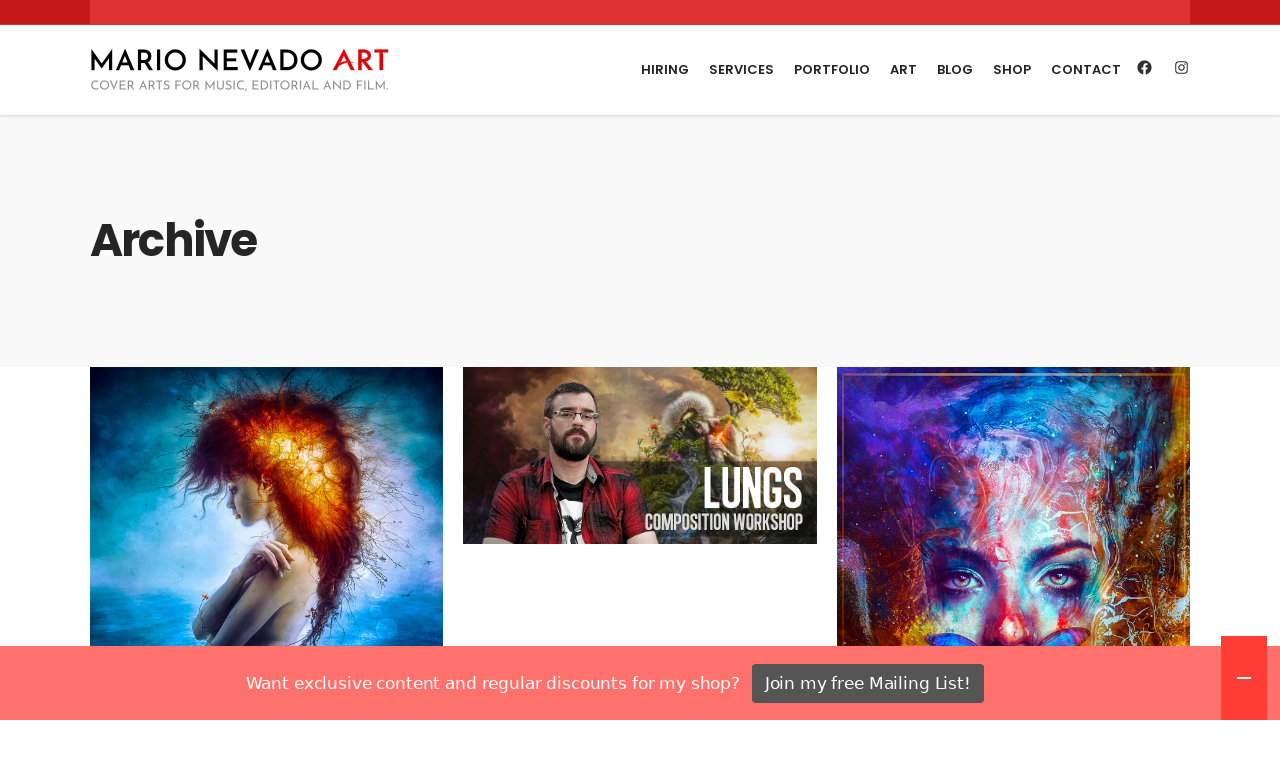

--- FILE ---
content_type: text/html; charset=UTF-8
request_url: https://marionevado.art/portfolio-tag/surreal/
body_size: 34560
content:
<!DOCTYPE html>
<html lang="en-US" prefix="og: https://ogp.me/ns#">
<head>
				
			<meta property="og:url" content="https://marionevado.art/portfolio-tag/surreal"/>
			<meta property="og:type" content="article"/>
			<meta property="og:title" content="Mario Nevado Art"/>
			<meta property="og:description" content="Cover Arts for Music Bands, Authors &amp; Filmmakers"/>
			<meta property="og:image" content="https://marionevado.art/illustration/wp-content/uploads/2021/11/Deliberation-surreal-digital-art-by-Mario-Nevado.jpg"/>
		
				
		<meta charset="UTF-8"/>
		<link rel="profile" href="https://gmpg.org/xfn/11"/>
			
				<meta name="viewport" content="width=device-width,initial-scale=1,user-scalable=yes">
		<link rel='preload' as='style' href='https://marionevado.art/illustration/wp-content/themes/haar/assets/css/modules.min.css?ver=5f939ff629e6f2d15fac0bd541629ab1'  data-wpacu-preload-css-basic='1' />
<link rel='preload' as='style' href='https://fonts.googleapis.com/css?family=Poppins%3A100%2C100i%2C200%2C200i%2C300%2C300i%2C400%2C400i%2C500%2C500i%2C600%2C600i%2C700%2C700i%2C800%2C800i%2C900%2C900i%7CRaleway%3A100%2C100i%2C200%2C200i%2C300%2C300i%2C400%2C400i%2C500%2C500i%2C600%2C600i%2C700%2C700i%2C800%2C800i%2C900%2C900i%7CJosefin+Sans%3A100%2C100i%2C200%2C200i%2C300%2C300i%2C400%2C400i%2C500%2C500i%2C600%2C600i%2C700%2C700i%2C800%2C800i%2C900%2C900i&#038;subset=latin-ext&#038;ver=1.0.0&#038;display=swap'  data-wpacu-preload-css-basic='1' />
<link rel='preload' as='style' href='https://marionevado.art/illustration/wp-content/plugins/js_composer/assets/css/js_composer.min.css?ver=7.9'  data-wpacu-preload-css-basic='1' />
<link rel='preload' as='script' href='https://marionevado.art/illustration/wp-content/themes/haar/assets/js/modules.min.js?ver=5f939ff629e6f2d15fac0bd541629ab1' data-wpacu-preload-js='1'>
<link rel='preload' as='script' href='https://marionevado.art/illustration/wp-content/plugins/js_composer/assets/js/dist/js_composer_front.min.js?ver=7.9' data-wpacu-preload-js='1'>

<!-- Search Engine Optimization by Rank Math - https://rankmath.com/ -->
<title>surreal - Mario Nevado Art</title>
<meta name="robots" content="index, follow, max-snippet:-1, max-video-preview:-1, max-image-preview:large"/>
<link rel="canonical" href="https://marionevado.art/portfolio-tag/surreal/" />
<meta property="og:locale" content="en_US" />
<meta property="og:type" content="article" />
<meta property="og:title" content="surreal - Mario Nevado Art" />
<meta property="og:url" content="https://marionevado.art/portfolio-tag/surreal/" />
<meta property="og:site_name" content="Mario Nevado Art" />
<meta property="article:publisher" content="https://www.facebook.com/marionevado.art" />
<meta name="twitter:card" content="summary_large_image" />
<meta name="twitter:title" content="surreal - Mario Nevado Art" />
<meta name="twitter:site" content="@marionevadoart" />
<meta name="twitter:label1" content="Edge Portfolio" />
<meta name="twitter:data1" content="4" />
<!-- /Rank Math WordPress SEO plugin -->

<link rel='dns-prefetch' href='//fonts.googleapis.com' />
<link href='https://fonts.gstatic.com' crossorigin rel='preconnect' />
<link rel="alternate" type="application/rss+xml" title="Mario Nevado Art &raquo; Feed" href="https://marionevado.art/feed/" />
<link rel="alternate" type="application/rss+xml" title="Mario Nevado Art &raquo; Comments Feed" href="https://marionevado.art/comments/feed/" />
<link rel="alternate" type="application/rss+xml" title="Mario Nevado Art &raquo; surreal Portfolio Tag Feed" href="https://marionevado.art/portfolio-tag/surreal/feed/" />
<style id='wp-img-auto-sizes-contain-inline-css' type='text/css'>img:is([sizes=auto i],[sizes^="auto," i]){contain-intrinsic-size:3000px 1500px}</style>
<style id='vp-dynamic-styles-16773-inline-css' type='text/css'>.vp-id-16773 .vp-portfolio__items{--vp-items__gap:15px}.vp-id-16773 .vp-portfolio__items-style-emerge{--vp-items-style-emerge--image__border-radius:0px}</style>
<link rel='stylesheet' id='visual-portfolio-css' href='https://marionevado.art/illustration/wp-content/cache/asset-cleanup/css/item/visual-portfolio__build__assets__css__main-css-v1e2b361378260e876b6657b3707367e6209ca3ec.css' type='text/css' media='all' />
<style  type='text/css'  data-wpacu-inline-css-file='1'>
[data-vp-layout=justified] .vp-portfolio__item-wrap{float:left;left:0;top:0}

</style>
<style  type='text/css'  data-wpacu-inline-css-file='1'>
[data-simplebar]{position:relative;flex-direction:column;flex-wrap:wrap;justify-content:flex-start;align-content:flex-start;align-items:flex-start}.simplebar-wrapper{overflow:hidden;width:inherit;height:inherit;max-width:inherit;max-height:inherit}.simplebar-mask{direction:inherit;position:absolute;overflow:hidden;padding:0;margin:0;left:0;top:0;bottom:0;right:0;width:auto!important;height:auto!important;z-index:0}.simplebar-offset{direction:inherit!important;box-sizing:inherit!important;resize:none!important;position:absolute;top:0;left:0;bottom:0;right:0;padding:0;margin:0;-webkit-overflow-scrolling:touch}.simplebar-content-wrapper{direction:inherit;box-sizing:border-box!important;position:relative;display:block;height:100%;width:auto;max-width:100%;max-height:100%;scrollbar-width:none;-ms-overflow-style:none}.simplebar-content-wrapper::-webkit-scrollbar,.simplebar-hide-scrollbar::-webkit-scrollbar{display:none;width:0;height:0}.simplebar-content:after,.simplebar-content:before{content:' ';display:table}.simplebar-placeholder{max-height:100%;max-width:100%;width:100%;pointer-events:none}.simplebar-height-auto-observer-wrapper{box-sizing:inherit!important;height:100%;width:100%;max-width:1px;position:relative;float:left;max-height:1px;overflow:hidden;z-index:-1;padding:0;margin:0;pointer-events:none;flex-grow:inherit;flex-shrink:0;flex-basis:0}.simplebar-height-auto-observer{box-sizing:inherit;display:block;opacity:0;position:absolute;top:0;left:0;height:1000%;width:1000%;min-height:1px;min-width:1px;overflow:hidden;pointer-events:none;z-index:-1}.simplebar-track{z-index:1;position:absolute;right:0;bottom:0;pointer-events:none;overflow:hidden}[data-simplebar].simplebar-dragging .simplebar-content{pointer-events:none;user-select:none;-webkit-user-select:none}[data-simplebar].simplebar-dragging .simplebar-track{pointer-events:all}.simplebar-scrollbar{position:absolute;left:0;right:0;min-height:10px}.simplebar-scrollbar:before{position:absolute;content:'';background:#000;border-radius:7px;left:2px;right:2px;opacity:0;transition:opacity .2s linear}.simplebar-scrollbar.simplebar-visible:before{opacity:.5;transition:opacity 0s linear}.simplebar-track.simplebar-vertical{top:0;width:11px}.simplebar-track.simplebar-vertical .simplebar-scrollbar:before{top:2px;bottom:2px}.simplebar-track.simplebar-horizontal{left:0;height:11px}.simplebar-track.simplebar-horizontal .simplebar-scrollbar:before{height:100%;left:2px;right:2px}.simplebar-track.simplebar-horizontal .simplebar-scrollbar{right:auto;left:0;top:2px;height:7px;min-height:0;min-width:10px;width:auto}[data-simplebar-direction=rtl] .simplebar-track.simplebar-vertical{right:auto;left:0}.hs-dummy-scrollbar-size{direction:rtl;position:fixed;opacity:0;visibility:hidden;height:500px;width:500px;overflow-y:hidden;overflow-x:scroll}.simplebar-hide-scrollbar{position:fixed;left:0;visibility:hidden;overflow-y:scroll;scrollbar-width:none;-ms-overflow-style:none}

</style>
<style  type='text/css'  data-wpacu-inline-css-file='1'>
.vp-portfolio__custom-scrollbar{--vp-custom-scrollbar__background-color:#888}.vp-portfolio__custom-scrollbar .simplebar-scrollbar:before{background-color:var(--vp-custom-scrollbar__background-color)}

</style>
<link rel='stylesheet' id='fancybox-css' href='https://marionevado.art/illustration/wp-content/plugins/visual-portfolio/assets/vendor/fancybox/dist/jquery.fancybox.min.css?ver=3.5.7' type='text/css' media='all' />
<style  type='text/css'  data-wpacu-inline-css-file='1'>
.vp-fancybox,.vp-pswp{--vp-popup__z-index:1500;--vp-popup--thumbnails__size:160px;--vp-popup--thumbnails__aspect-ratio:10/7;--vp-popup--thumbnails__background-color:#1e1e1e;--vp-popup--thumbnails--items__border-color:var(--vp-color-brand);--vp-popup--thumbnails--scrollbar__size:7px;--vp-popup--thumbnails--scrollbar-track__background-color:#1f1f1f;--vp-popup--thumbnails--scrollbar-thumb__background-color:#424242;--vp-popup--thumbnails--scrollbar-thumb__border-radius:10px}.vp-fancybox{height:calc(100% - var(--wp-admin--admin-bar--height, 0px));top:var(--wp-admin--admin-bar--height,0);z-index:var(--vp-popup__z-index)}.vp-fancybox .fancybox-slide--iframe .fancybox-content{background:none}.vp-fancybox .fancybox-caption__body{color:#fff;font-size:12px}.vp-fancybox .fancybox-caption__body a,.vp-fancybox .fancybox-caption__body h3{color:inherit}.vp-fancybox .fancybox-caption__body a:hover{opacity:.8}.vp-fancybox .fancybox-caption__body .vp-portfolio__item-meta-title{color:inherit;font-size:14px;margin-bottom:3px;margin-top:0}.vp-fancybox .fancybox-caption__body .vp-portfolio__item-meta-title a{text-decoration:none}.vp-fancybox .fancybox-thumbs{background:var(--vp-popup--thumbnails__background-color);width:var(--vp-popup--thumbnails__size)}.vp-fancybox.fancybox-show-thumbs .fancybox-inner{right:var(--vp-popup--thumbnails__size)}.vp-fancybox .fancybox-thumbs__list a{aspect-ratio:var(--vp-popup--thumbnails__aspect-ratio);height:auto;max-height:none;max-width:none;width:calc(100% - 4px)}.vp-fancybox .fancybox-thumbs__list a:before{border:2px solid var(--vp-popup--thumbnails--items__border-color)}.vp-fancybox .fancybox-thumbs-y .fancybox-thumbs__list::-webkit-scrollbar{width:var(--vp-popup--thumbnails--scrollbar__size)}.vp-fancybox .fancybox-thumbs-y .fancybox-thumbs__list::-webkit-scrollbar-track{background:var(--vp-popup--thumbnails--scrollbar-track__background-color);box-shadow:none}.vp-fancybox .fancybox-thumbs-y .fancybox-thumbs__list::-webkit-scrollbar-thumb{background:var(--vp-popup--thumbnails--scrollbar-thumb__background-color);border-radius:var(--vp-popup--thumbnails--scrollbar-thumb__border-radius)}.fancybox-share__button--x{background:#000}.fancybox-share__button--x:hover{background:#292929}

</style>
<style id='visual-portfolio-popup-fancybox-inline-css' type='text/css'>.vp-fancybox .fancybox-bg{background-color:#1e1e1e}</style>
<style  type='text/css'  data-wpacu-inline-css-file='1'>
.vp-error{--vp-error_margin-b:1em;--vp-error__padding-v:1em;--vp-error__padding-h:1.3em;--vp-error__color:var(--vp-color-red);--vp-error__background-color:var(--vp-color-gray-lighten);--vp-error__border-width:1px;--vp-error__border-left-width:3px;--vp-error__border-color:var(--vp-color-red);--vp-error__border-radius:var(--vp-border-radius);background-color:var(--vp-error__background-color);border:var(--vp-error__border-width) solid var(--vp-error__border-color);border-left-width:var(--vp-error__border-left-width);border-radius:var(--vp-error__border-radius);color:var(--vp-error__color);margin-bottom:var(--vp-error_margin-b);padding:var(--vp-error__padding-v) var(--vp-error__padding-h)}

</style>
<link rel='stylesheet' id='visual-portfolio-items-style-emerge-css' href='https://marionevado.art/illustration/wp-content/plugins/visual-portfolio/templates/items-list/items-style/emerge/style.css?ver=1762839090' type='text/css' media='all' />
<style  type='text/css'  data-wpacu-inline-css-file='1'>
.vp-notice{--vp-notice__padding-v:1em;--vp-notice__padding-h:1.3em;--vp-notice__color:var(--vp-color-brand);--vp-notice__background-color:var(--vp-color-gray-lighten);--vp-notice__border-width:1px;--vp-notice__border-left-width:3px;--vp-notice__border-color:var(--vp-color-brand);--vp-notice__border-radius:var(--vp-border-radius);background-color:var(--vp-notice__background-color);border:var(--vp-notice__border-width) solid var(--vp-notice__border-color);border-left-width:var(--vp-notice__border-left-width);border-radius:var(--vp-notice__border-radius);color:var(--vp-notice__color);padding:var(--vp-notice__padding-v) var(--vp-notice__padding-h)}

</style>
<style id='wp-emoji-styles-inline-css' type='text/css'>img.wp-smiley,img.emoji{display:inline!important;border:none!important;box-shadow:none!important;height:1em!important;width:1em!important;margin:0 0.07em!important;vertical-align:-0.1em!important;background:none!important;padding:0!important}</style>
<style id='wp-block-library-inline-css' type='text/css'>:root{--wp-block-synced-color:#7a00df;--wp-block-synced-color--rgb:122,0,223;--wp-bound-block-color:var(--wp-block-synced-color);--wp-editor-canvas-background:#ddd;--wp-admin-theme-color:#007cba;--wp-admin-theme-color--rgb:0,124,186;--wp-admin-theme-color-darker-10:#006ba1;--wp-admin-theme-color-darker-10--rgb:0,107,160.5;--wp-admin-theme-color-darker-20:#005a87;--wp-admin-theme-color-darker-20--rgb:0,90,135;--wp-admin-border-width-focus:2px}@media (min-resolution:192dpi){:root{--wp-admin-border-width-focus:1.5px}}.wp-element-button{cursor:pointer}:root .has-very-light-gray-background-color{background-color:#eee}:root .has-very-dark-gray-background-color{background-color:#313131}:root .has-very-light-gray-color{color:#eee}:root .has-very-dark-gray-color{color:#313131}:root .has-vivid-green-cyan-to-vivid-cyan-blue-gradient-background{background:linear-gradient(135deg,#00d084,#0693e3)}:root .has-purple-crush-gradient-background{background:linear-gradient(135deg,#34e2e4,#4721fb 50%,#ab1dfe)}:root .has-hazy-dawn-gradient-background{background:linear-gradient(135deg,#faaca8,#dad0ec)}:root .has-subdued-olive-gradient-background{background:linear-gradient(135deg,#fafae1,#67a671)}:root .has-atomic-cream-gradient-background{background:linear-gradient(135deg,#fdd79a,#004a59)}:root .has-nightshade-gradient-background{background:linear-gradient(135deg,#330968,#31cdcf)}:root .has-midnight-gradient-background{background:linear-gradient(135deg,#020381,#2874fc)}:root{--wp--preset--font-size--normal:16px;--wp--preset--font-size--huge:42px}.has-regular-font-size{font-size:1em}.has-larger-font-size{font-size:2.625em}.has-normal-font-size{font-size:var(--wp--preset--font-size--normal)}.has-huge-font-size{font-size:var(--wp--preset--font-size--huge)}.has-text-align-center{text-align:center}.has-text-align-left{text-align:left}.has-text-align-right{text-align:right}.has-fit-text{white-space:nowrap!important}#end-resizable-editor-section{display:none}.aligncenter{clear:both}.items-justified-left{justify-content:flex-start}.items-justified-center{justify-content:center}.items-justified-right{justify-content:flex-end}.items-justified-space-between{justify-content:space-between}.screen-reader-text{border:0;clip-path:inset(50%);height:1px;margin:-1px;overflow:hidden;padding:0;position:absolute;width:1px;word-wrap:normal!important}.screen-reader-text:focus{background-color:#ddd;clip-path:none;color:#444;display:block;font-size:1em;height:auto;left:5px;line-height:normal;padding:15px 23px 14px;text-decoration:none;top:5px;width:auto;z-index:100000}html :where(.has-border-color){border-style:solid}html :where([style*=border-top-color]){border-top-style:solid}html :where([style*=border-right-color]){border-right-style:solid}html :where([style*=border-bottom-color]){border-bottom-style:solid}html :where([style*=border-left-color]){border-left-style:solid}html :where([style*=border-width]){border-style:solid}html :where([style*=border-top-width]){border-top-style:solid}html :where([style*=border-right-width]){border-right-style:solid}html :where([style*=border-bottom-width]){border-bottom-style:solid}html :where([style*=border-left-width]){border-left-style:solid}html :where(img[class*=wp-image-]){height:auto;max-width:100%}:where(figure){margin:0 0 1em}html :where(.is-position-sticky){--wp-admin--admin-bar--position-offset:var(--wp-admin--admin-bar--height,0px)}@media screen and (max-width:600px){html :where(.is-position-sticky){--wp-admin--admin-bar--position-offset:0px}}</style><style id='wp-block-social-links-inline-css' type='text/css'>.wp-block-social-links{background:none;box-sizing:border-box;margin-left:0;padding-left:0;padding-right:0;text-indent:0}.wp-block-social-links .wp-social-link a,.wp-block-social-links .wp-social-link a:hover{border-bottom:0;box-shadow:none;text-decoration:none}.wp-block-social-links .wp-social-link svg{height:1em;width:1em}.wp-block-social-links .wp-social-link span:not(.screen-reader-text){font-size:.65em;margin-left:.5em;margin-right:.5em}.wp-block-social-links.has-small-icon-size{font-size:16px}.wp-block-social-links,.wp-block-social-links.has-normal-icon-size{font-size:24px}.wp-block-social-links.has-large-icon-size{font-size:36px}.wp-block-social-links.has-huge-icon-size{font-size:48px}.wp-block-social-links.aligncenter{display:flex;justify-content:center}.wp-block-social-links.alignright{justify-content:flex-end}.wp-block-social-link{border-radius:9999px;display:block}@media not (prefers-reduced-motion){.wp-block-social-link{transition:transform .1s ease}}.wp-block-social-link{height:auto}.wp-block-social-link a{align-items:center;display:flex;line-height:0}.wp-block-social-link:hover{transform:scale(1.1)}.wp-block-social-links .wp-block-social-link.wp-social-link{display:inline-block;margin:0;padding:0}.wp-block-social-links .wp-block-social-link.wp-social-link .wp-block-social-link-anchor,.wp-block-social-links .wp-block-social-link.wp-social-link .wp-block-social-link-anchor svg,.wp-block-social-links .wp-block-social-link.wp-social-link .wp-block-social-link-anchor:active,.wp-block-social-links .wp-block-social-link.wp-social-link .wp-block-social-link-anchor:hover,.wp-block-social-links .wp-block-social-link.wp-social-link .wp-block-social-link-anchor:visited{color:currentColor;fill:currentColor}:where(.wp-block-social-links:not(.is-style-logos-only)) .wp-social-link{background-color:#f0f0f0;color:#444}:where(.wp-block-social-links:not(.is-style-logos-only)) .wp-social-link-amazon{background-color:#f90;color:#fff}:where(.wp-block-social-links:not(.is-style-logos-only)) .wp-social-link-bandcamp{background-color:#1ea0c3;color:#fff}:where(.wp-block-social-links:not(.is-style-logos-only)) .wp-social-link-behance{background-color:#0757fe;color:#fff}:where(.wp-block-social-links:not(.is-style-logos-only)) .wp-social-link-bluesky{background-color:#0a7aff;color:#fff}:where(.wp-block-social-links:not(.is-style-logos-only)) .wp-social-link-codepen{background-color:#1e1f26;color:#fff}:where(.wp-block-social-links:not(.is-style-logos-only)) .wp-social-link-deviantart{background-color:#02e49b;color:#fff}:where(.wp-block-social-links:not(.is-style-logos-only)) .wp-social-link-discord{background-color:#5865f2;color:#fff}:where(.wp-block-social-links:not(.is-style-logos-only)) .wp-social-link-dribbble{background-color:#e94c89;color:#fff}:where(.wp-block-social-links:not(.is-style-logos-only)) .wp-social-link-dropbox{background-color:#4280ff;color:#fff}:where(.wp-block-social-links:not(.is-style-logos-only)) .wp-social-link-etsy{background-color:#f45800;color:#fff}:where(.wp-block-social-links:not(.is-style-logos-only)) .wp-social-link-facebook{background-color:#0866ff;color:#fff}:where(.wp-block-social-links:not(.is-style-logos-only)) .wp-social-link-fivehundredpx{background-color:#000;color:#fff}:where(.wp-block-social-links:not(.is-style-logos-only)) .wp-social-link-flickr{background-color:#0461dd;color:#fff}:where(.wp-block-social-links:not(.is-style-logos-only)) .wp-social-link-foursquare{background-color:#e65678;color:#fff}:where(.wp-block-social-links:not(.is-style-logos-only)) .wp-social-link-github{background-color:#24292d;color:#fff}:where(.wp-block-social-links:not(.is-style-logos-only)) .wp-social-link-goodreads{background-color:#eceadd;color:#382110}:where(.wp-block-social-links:not(.is-style-logos-only)) .wp-social-link-google{background-color:#ea4434;color:#fff}:where(.wp-block-social-links:not(.is-style-logos-only)) .wp-social-link-gravatar{background-color:#1d4fc4;color:#fff}:where(.wp-block-social-links:not(.is-style-logos-only)) .wp-social-link-instagram{background-color:#f00075;color:#fff}:where(.wp-block-social-links:not(.is-style-logos-only)) .wp-social-link-lastfm{background-color:#e21b24;color:#fff}:where(.wp-block-social-links:not(.is-style-logos-only)) .wp-social-link-linkedin{background-color:#0d66c2;color:#fff}:where(.wp-block-social-links:not(.is-style-logos-only)) .wp-social-link-mastodon{background-color:#3288d4;color:#fff}:where(.wp-block-social-links:not(.is-style-logos-only)) .wp-social-link-medium{background-color:#000;color:#fff}:where(.wp-block-social-links:not(.is-style-logos-only)) .wp-social-link-meetup{background-color:#f6405f;color:#fff}:where(.wp-block-social-links:not(.is-style-logos-only)) .wp-social-link-patreon{background-color:#000;color:#fff}:where(.wp-block-social-links:not(.is-style-logos-only)) .wp-social-link-pinterest{background-color:#e60122;color:#fff}:where(.wp-block-social-links:not(.is-style-logos-only)) .wp-social-link-pocket{background-color:#ef4155;color:#fff}:where(.wp-block-social-links:not(.is-style-logos-only)) .wp-social-link-reddit{background-color:#ff4500;color:#fff}:where(.wp-block-social-links:not(.is-style-logos-only)) .wp-social-link-skype{background-color:#0478d7;color:#fff}:where(.wp-block-social-links:not(.is-style-logos-only)) .wp-social-link-snapchat{background-color:#fefc00;color:#fff;stroke:#000}:where(.wp-block-social-links:not(.is-style-logos-only)) .wp-social-link-soundcloud{background-color:#ff5600;color:#fff}:where(.wp-block-social-links:not(.is-style-logos-only)) .wp-social-link-spotify{background-color:#1bd760;color:#fff}:where(.wp-block-social-links:not(.is-style-logos-only)) .wp-social-link-telegram{background-color:#2aabee;color:#fff}:where(.wp-block-social-links:not(.is-style-logos-only)) .wp-social-link-threads{background-color:#000;color:#fff}:where(.wp-block-social-links:not(.is-style-logos-only)) .wp-social-link-tiktok{background-color:#000;color:#fff}:where(.wp-block-social-links:not(.is-style-logos-only)) .wp-social-link-tumblr{background-color:#011835;color:#fff}:where(.wp-block-social-links:not(.is-style-logos-only)) .wp-social-link-twitch{background-color:#6440a4;color:#fff}:where(.wp-block-social-links:not(.is-style-logos-only)) .wp-social-link-twitter{background-color:#1da1f2;color:#fff}:where(.wp-block-social-links:not(.is-style-logos-only)) .wp-social-link-vimeo{background-color:#1eb7ea;color:#fff}:where(.wp-block-social-links:not(.is-style-logos-only)) .wp-social-link-vk{background-color:#4680c2;color:#fff}:where(.wp-block-social-links:not(.is-style-logos-only)) .wp-social-link-wordpress{background-color:#3499cd;color:#fff}:where(.wp-block-social-links:not(.is-style-logos-only)) .wp-social-link-whatsapp{background-color:#25d366;color:#fff}:where(.wp-block-social-links:not(.is-style-logos-only)) .wp-social-link-x{background-color:#000;color:#fff}:where(.wp-block-social-links:not(.is-style-logos-only)) .wp-social-link-yelp{background-color:#d32422;color:#fff}:where(.wp-block-social-links:not(.is-style-logos-only)) .wp-social-link-youtube{background-color:red;color:#fff}:where(.wp-block-social-links.is-style-logos-only) .wp-social-link{background:none}:where(.wp-block-social-links.is-style-logos-only) .wp-social-link svg{height:1.25em;width:1.25em}:where(.wp-block-social-links.is-style-logos-only) .wp-social-link-amazon{color:#f90}:where(.wp-block-social-links.is-style-logos-only) .wp-social-link-bandcamp{color:#1ea0c3}:where(.wp-block-social-links.is-style-logos-only) .wp-social-link-behance{color:#0757fe}:where(.wp-block-social-links.is-style-logos-only) .wp-social-link-bluesky{color:#0a7aff}:where(.wp-block-social-links.is-style-logos-only) .wp-social-link-codepen{color:#1e1f26}:where(.wp-block-social-links.is-style-logos-only) .wp-social-link-deviantart{color:#02e49b}:where(.wp-block-social-links.is-style-logos-only) .wp-social-link-discord{color:#5865f2}:where(.wp-block-social-links.is-style-logos-only) .wp-social-link-dribbble{color:#e94c89}:where(.wp-block-social-links.is-style-logos-only) .wp-social-link-dropbox{color:#4280ff}:where(.wp-block-social-links.is-style-logos-only) .wp-social-link-etsy{color:#f45800}:where(.wp-block-social-links.is-style-logos-only) .wp-social-link-facebook{color:#0866ff}:where(.wp-block-social-links.is-style-logos-only) .wp-social-link-fivehundredpx{color:#000}:where(.wp-block-social-links.is-style-logos-only) .wp-social-link-flickr{color:#0461dd}:where(.wp-block-social-links.is-style-logos-only) .wp-social-link-foursquare{color:#e65678}:where(.wp-block-social-links.is-style-logos-only) .wp-social-link-github{color:#24292d}:where(.wp-block-social-links.is-style-logos-only) .wp-social-link-goodreads{color:#382110}:where(.wp-block-social-links.is-style-logos-only) .wp-social-link-google{color:#ea4434}:where(.wp-block-social-links.is-style-logos-only) .wp-social-link-gravatar{color:#1d4fc4}:where(.wp-block-social-links.is-style-logos-only) .wp-social-link-instagram{color:#f00075}:where(.wp-block-social-links.is-style-logos-only) .wp-social-link-lastfm{color:#e21b24}:where(.wp-block-social-links.is-style-logos-only) .wp-social-link-linkedin{color:#0d66c2}:where(.wp-block-social-links.is-style-logos-only) .wp-social-link-mastodon{color:#3288d4}:where(.wp-block-social-links.is-style-logos-only) .wp-social-link-medium{color:#000}:where(.wp-block-social-links.is-style-logos-only) .wp-social-link-meetup{color:#f6405f}:where(.wp-block-social-links.is-style-logos-only) .wp-social-link-patreon{color:#000}:where(.wp-block-social-links.is-style-logos-only) .wp-social-link-pinterest{color:#e60122}:where(.wp-block-social-links.is-style-logos-only) .wp-social-link-pocket{color:#ef4155}:where(.wp-block-social-links.is-style-logos-only) .wp-social-link-reddit{color:#ff4500}:where(.wp-block-social-links.is-style-logos-only) .wp-social-link-skype{color:#0478d7}:where(.wp-block-social-links.is-style-logos-only) .wp-social-link-snapchat{color:#fff;stroke:#000}:where(.wp-block-social-links.is-style-logos-only) .wp-social-link-soundcloud{color:#ff5600}:where(.wp-block-social-links.is-style-logos-only) .wp-social-link-spotify{color:#1bd760}:where(.wp-block-social-links.is-style-logos-only) .wp-social-link-telegram{color:#2aabee}:where(.wp-block-social-links.is-style-logos-only) .wp-social-link-threads{color:#000}:where(.wp-block-social-links.is-style-logos-only) .wp-social-link-tiktok{color:#000}:where(.wp-block-social-links.is-style-logos-only) .wp-social-link-tumblr{color:#011835}:where(.wp-block-social-links.is-style-logos-only) .wp-social-link-twitch{color:#6440a4}:where(.wp-block-social-links.is-style-logos-only) .wp-social-link-twitter{color:#1da1f2}:where(.wp-block-social-links.is-style-logos-only) .wp-social-link-vimeo{color:#1eb7ea}:where(.wp-block-social-links.is-style-logos-only) .wp-social-link-vk{color:#4680c2}:where(.wp-block-social-links.is-style-logos-only) .wp-social-link-whatsapp{color:#25d366}:where(.wp-block-social-links.is-style-logos-only) .wp-social-link-wordpress{color:#3499cd}:where(.wp-block-social-links.is-style-logos-only) .wp-social-link-x{color:#000}:where(.wp-block-social-links.is-style-logos-only) .wp-social-link-yelp{color:#d32422}:where(.wp-block-social-links.is-style-logos-only) .wp-social-link-youtube{color:red}.wp-block-social-links.is-style-pill-shape .wp-social-link{width:auto}:root :where(.wp-block-social-links .wp-social-link a){padding:.25em}:root :where(.wp-block-social-links.is-style-logos-only .wp-social-link a){padding:0}:root :where(.wp-block-social-links.is-style-pill-shape .wp-social-link a){padding-left:.6666666667em;padding-right:.6666666667em}.wp-block-social-links:not(.has-icon-color):not(.has-icon-background-color) .wp-social-link-snapchat .wp-block-social-link-label{color:#000}</style>
<style id='global-styles-inline-css' type='text/css'>:root{--wp--preset--aspect-ratio--square:1;--wp--preset--aspect-ratio--4-3:4/3;--wp--preset--aspect-ratio--3-4:3/4;--wp--preset--aspect-ratio--3-2:3/2;--wp--preset--aspect-ratio--2-3:2/3;--wp--preset--aspect-ratio--16-9:16/9;--wp--preset--aspect-ratio--9-16:9/16;--wp--preset--color--black:#000000;--wp--preset--color--cyan-bluish-gray:#abb8c3;--wp--preset--color--white:#ffffff;--wp--preset--color--pale-pink:#f78da7;--wp--preset--color--vivid-red:#cf2e2e;--wp--preset--color--luminous-vivid-orange:#ff6900;--wp--preset--color--luminous-vivid-amber:#fcb900;--wp--preset--color--light-green-cyan:#7bdcb5;--wp--preset--color--vivid-green-cyan:#00d084;--wp--preset--color--pale-cyan-blue:#8ed1fc;--wp--preset--color--vivid-cyan-blue:#0693e3;--wp--preset--color--vivid-purple:#9b51e0;--wp--preset--gradient--vivid-cyan-blue-to-vivid-purple:linear-gradient(135deg,rgb(6,147,227) 0%,rgb(155,81,224) 100%);--wp--preset--gradient--light-green-cyan-to-vivid-green-cyan:linear-gradient(135deg,rgb(122,220,180) 0%,rgb(0,208,130) 100%);--wp--preset--gradient--luminous-vivid-amber-to-luminous-vivid-orange:linear-gradient(135deg,rgb(252,185,0) 0%,rgb(255,105,0) 100%);--wp--preset--gradient--luminous-vivid-orange-to-vivid-red:linear-gradient(135deg,rgb(255,105,0) 0%,rgb(207,46,46) 100%);--wp--preset--gradient--very-light-gray-to-cyan-bluish-gray:linear-gradient(135deg,rgb(238,238,238) 0%,rgb(169,184,195) 100%);--wp--preset--gradient--cool-to-warm-spectrum:linear-gradient(135deg,rgb(74,234,220) 0%,rgb(151,120,209) 20%,rgb(207,42,186) 40%,rgb(238,44,130) 60%,rgb(251,105,98) 80%,rgb(254,248,76) 100%);--wp--preset--gradient--blush-light-purple:linear-gradient(135deg,rgb(255,206,236) 0%,rgb(152,150,240) 100%);--wp--preset--gradient--blush-bordeaux:linear-gradient(135deg,rgb(254,205,165) 0%,rgb(254,45,45) 50%,rgb(107,0,62) 100%);--wp--preset--gradient--luminous-dusk:linear-gradient(135deg,rgb(255,203,112) 0%,rgb(199,81,192) 50%,rgb(65,88,208) 100%);--wp--preset--gradient--pale-ocean:linear-gradient(135deg,rgb(255,245,203) 0%,rgb(182,227,212) 50%,rgb(51,167,181) 100%);--wp--preset--gradient--electric-grass:linear-gradient(135deg,rgb(202,248,128) 0%,rgb(113,206,126) 100%);--wp--preset--gradient--midnight:linear-gradient(135deg,rgb(2,3,129) 0%,rgb(40,116,252) 100%);--wp--preset--font-size--small:13px;--wp--preset--font-size--medium:20px;--wp--preset--font-size--large:36px;--wp--preset--font-size--x-large:42px;--wp--preset--spacing--20:0.44rem;--wp--preset--spacing--30:0.67rem;--wp--preset--spacing--40:1rem;--wp--preset--spacing--50:1.5rem;--wp--preset--spacing--60:2.25rem;--wp--preset--spacing--70:3.38rem;--wp--preset--spacing--80:5.06rem;--wp--preset--shadow--natural:6px 6px 9px rgba(0, 0, 0, 0.2);--wp--preset--shadow--deep:12px 12px 50px rgba(0, 0, 0, 0.4);--wp--preset--shadow--sharp:6px 6px 0px rgba(0, 0, 0, 0.2);--wp--preset--shadow--outlined:6px 6px 0px -3px rgb(255, 255, 255), 6px 6px rgb(0, 0, 0);--wp--preset--shadow--crisp:6px 6px 0px rgb(0, 0, 0)}:where(.is-layout-flex){gap:.5em}:where(.is-layout-grid){gap:.5em}body .is-layout-flex{display:flex}.is-layout-flex{flex-wrap:wrap;align-items:center}.is-layout-flex>:is(*,div){margin:0}body .is-layout-grid{display:grid}.is-layout-grid>:is(*,div){margin:0}:where(.wp-block-columns.is-layout-flex){gap:2em}:where(.wp-block-columns.is-layout-grid){gap:2em}:where(.wp-block-post-template.is-layout-flex){gap:1.25em}:where(.wp-block-post-template.is-layout-grid){gap:1.25em}.has-black-color{color:var(--wp--preset--color--black)!important}.has-cyan-bluish-gray-color{color:var(--wp--preset--color--cyan-bluish-gray)!important}.has-white-color{color:var(--wp--preset--color--white)!important}.has-pale-pink-color{color:var(--wp--preset--color--pale-pink)!important}.has-vivid-red-color{color:var(--wp--preset--color--vivid-red)!important}.has-luminous-vivid-orange-color{color:var(--wp--preset--color--luminous-vivid-orange)!important}.has-luminous-vivid-amber-color{color:var(--wp--preset--color--luminous-vivid-amber)!important}.has-light-green-cyan-color{color:var(--wp--preset--color--light-green-cyan)!important}.has-vivid-green-cyan-color{color:var(--wp--preset--color--vivid-green-cyan)!important}.has-pale-cyan-blue-color{color:var(--wp--preset--color--pale-cyan-blue)!important}.has-vivid-cyan-blue-color{color:var(--wp--preset--color--vivid-cyan-blue)!important}.has-vivid-purple-color{color:var(--wp--preset--color--vivid-purple)!important}.has-black-background-color{background-color:var(--wp--preset--color--black)!important}.has-cyan-bluish-gray-background-color{background-color:var(--wp--preset--color--cyan-bluish-gray)!important}.has-white-background-color{background-color:var(--wp--preset--color--white)!important}.has-pale-pink-background-color{background-color:var(--wp--preset--color--pale-pink)!important}.has-vivid-red-background-color{background-color:var(--wp--preset--color--vivid-red)!important}.has-luminous-vivid-orange-background-color{background-color:var(--wp--preset--color--luminous-vivid-orange)!important}.has-luminous-vivid-amber-background-color{background-color:var(--wp--preset--color--luminous-vivid-amber)!important}.has-light-green-cyan-background-color{background-color:var(--wp--preset--color--light-green-cyan)!important}.has-vivid-green-cyan-background-color{background-color:var(--wp--preset--color--vivid-green-cyan)!important}.has-pale-cyan-blue-background-color{background-color:var(--wp--preset--color--pale-cyan-blue)!important}.has-vivid-cyan-blue-background-color{background-color:var(--wp--preset--color--vivid-cyan-blue)!important}.has-vivid-purple-background-color{background-color:var(--wp--preset--color--vivid-purple)!important}.has-black-border-color{border-color:var(--wp--preset--color--black)!important}.has-cyan-bluish-gray-border-color{border-color:var(--wp--preset--color--cyan-bluish-gray)!important}.has-white-border-color{border-color:var(--wp--preset--color--white)!important}.has-pale-pink-border-color{border-color:var(--wp--preset--color--pale-pink)!important}.has-vivid-red-border-color{border-color:var(--wp--preset--color--vivid-red)!important}.has-luminous-vivid-orange-border-color{border-color:var(--wp--preset--color--luminous-vivid-orange)!important}.has-luminous-vivid-amber-border-color{border-color:var(--wp--preset--color--luminous-vivid-amber)!important}.has-light-green-cyan-border-color{border-color:var(--wp--preset--color--light-green-cyan)!important}.has-vivid-green-cyan-border-color{border-color:var(--wp--preset--color--vivid-green-cyan)!important}.has-pale-cyan-blue-border-color{border-color:var(--wp--preset--color--pale-cyan-blue)!important}.has-vivid-cyan-blue-border-color{border-color:var(--wp--preset--color--vivid-cyan-blue)!important}.has-vivid-purple-border-color{border-color:var(--wp--preset--color--vivid-purple)!important}.has-vivid-cyan-blue-to-vivid-purple-gradient-background{background:var(--wp--preset--gradient--vivid-cyan-blue-to-vivid-purple)!important}.has-light-green-cyan-to-vivid-green-cyan-gradient-background{background:var(--wp--preset--gradient--light-green-cyan-to-vivid-green-cyan)!important}.has-luminous-vivid-amber-to-luminous-vivid-orange-gradient-background{background:var(--wp--preset--gradient--luminous-vivid-amber-to-luminous-vivid-orange)!important}.has-luminous-vivid-orange-to-vivid-red-gradient-background{background:var(--wp--preset--gradient--luminous-vivid-orange-to-vivid-red)!important}.has-very-light-gray-to-cyan-bluish-gray-gradient-background{background:var(--wp--preset--gradient--very-light-gray-to-cyan-bluish-gray)!important}.has-cool-to-warm-spectrum-gradient-background{background:var(--wp--preset--gradient--cool-to-warm-spectrum)!important}.has-blush-light-purple-gradient-background{background:var(--wp--preset--gradient--blush-light-purple)!important}.has-blush-bordeaux-gradient-background{background:var(--wp--preset--gradient--blush-bordeaux)!important}.has-luminous-dusk-gradient-background{background:var(--wp--preset--gradient--luminous-dusk)!important}.has-pale-ocean-gradient-background{background:var(--wp--preset--gradient--pale-ocean)!important}.has-electric-grass-gradient-background{background:var(--wp--preset--gradient--electric-grass)!important}.has-midnight-gradient-background{background:var(--wp--preset--gradient--midnight)!important}.has-small-font-size{font-size:var(--wp--preset--font-size--small)!important}.has-medium-font-size{font-size:var(--wp--preset--font-size--medium)!important}.has-large-font-size{font-size:var(--wp--preset--font-size--large)!important}.has-x-large-font-size{font-size:var(--wp--preset--font-size--x-large)!important}:where(.wp-block-visual-portfolio-loop.is-layout-flex){gap:1.25em}:where(.wp-block-visual-portfolio-loop.is-layout-grid){gap:1.25em}</style>

<style id='classic-theme-styles-inline-css' type='text/css'>/*! This file is auto-generated */
.wp-block-button__link{color:#fff;background-color:#32373c;border-radius:9999px;box-shadow:none;text-decoration:none;padding:calc(.667em + 2px) calc(1.333em + 2px);font-size:1.125em}.wp-block-file__button{background:#32373c;color:#fff;text-decoration:none}</style>
<link rel='stylesheet' id='wp-components-css' href='https://marionevado.art/illustration/wp-includes/css/dist/components/style.min.css?ver=5f939ff629e6f2d15fac0bd541629ab1' type='text/css' media='all' />
<style  type='text/css'  data-wpacu-inline-css-file='1'>
.preference-base-option+.preference-base-option{margin-top:16px}@media (min-width:600px){.preferences-modal{height:calc(100% - 128px);width:calc(100% - 32px)}}@media (min-width:782px){.preferences-modal{width:750px}}@media (min-width:960px){.preferences-modal{height:70%}}@media (max-width:781px){.preferences-modal .components-modal__content{padding:0}}.preferences__tabs-tablist{left:16px;position:absolute!important;top:88px;width:160px}.preferences__tabs-tabpanel{margin-left:160px;padding-left:24px}@media (max-width:781px){.preferences__provider{height:100%}}.preferences-modal__section{border:0;margin:0 0 2.5rem;padding:0}.preferences-modal__section:last-child{margin:0}.preferences-modal__section-legend{margin-bottom:8px}.preferences-modal__section-title{font-size:.9rem;font-weight:600;margin-top:0}.preferences-modal__section-description{color:#757575;font-size:12px;font-style:normal;margin:-8px 0 8px}.preferences-modal__section:has(.preferences-modal__section-content:empty){display:none}
</style>
<link rel='stylesheet' id='wp-block-editor-css' href='https://marionevado.art/illustration/wp-includes/css/dist/block-editor/style.min.css?ver=5f939ff629e6f2d15fac0bd541629ab1' type='text/css' media='all' />
<link rel='stylesheet' id='popup-maker-block-library-style-css' href='https://marionevado.art/illustration/wp-content/cache/asset-cleanup/css/item/popup-maker__dist__packages__block-library-style-css-v30b12b4cf19ae61f00138c2446c1ed67bf287a59.css' type='text/css' media='all' />
<style  type='text/css'  data-wpacu-inline-css-file='1'>
/*!/wp-content/plugins/anti-spam/assets/css/admin-bar.css*/#wp-admin-bar-titan-menu::after{clear:both}#wp-admin-bar-titan-menu .dashicons{font:400 20px/1 dashicons}#wp-admin-bar-titan-menu .wtitan-admin-bar-menu-icon{display:inline-block!important;width:20px;height:25px;margin-top:6px;margin-right:5px;float:left;background:url(/illustration/wp-content/plugins/anti-spam/assets/css/../img/titan-icon.png) 0 0 no-repeat}#wp-admin-bar-titan-menu .wtitan-admin-bar-menu-title{display:inline-block!important;overflow:hidden}#wp-admin-bar-titan-menu .wtitan-admin-bar-menu-title .dashicons{font-size:20px!important;padding:6px 0!important}#wp-admin-bar-titan-menu .ab-item .dashicons{font-size:14px;padding:6px 0}#wp-admin-bar-titan-menu .ab-item .dashicons.dashicons-heart{color:#fb7976}#wp-admin-bar-titan-menu .ab-item .dashicons.dashicons-dashboard{color:#fff}#wp-admin-bar-titan-menu .wtitan-count-bubble{display:inline-block;vertical-align:baseline;box-sizing:border-box;margin:0 0 0 5px;padding:0 5px;min-width:18px;height:18px;border-radius:9px;background-color:#ca4a1f;color:#fff;font-size:11px;line-height:1.6;text-align:center;z-index:26}
</style>
<style  type='text/css'  data-wpacu-inline-css-file='1'>
/*!/wp-content/plugins/contact-form-7/includes/css/styles.css*/.wpcf7 .screen-reader-response{position:absolute;overflow:hidden;clip:rect(1px,1px,1px,1px);clip-path:inset(50%);height:1px;width:1px;margin:-1px;padding:0;border:0;word-wrap:normal!important}.wpcf7 .hidden-fields-container{display:none}.wpcf7 form .wpcf7-response-output{margin:2em .5em 1em;padding:.2em 1em;border:2px solid #00a0d2}.wpcf7 form.init .wpcf7-response-output,.wpcf7 form.resetting .wpcf7-response-output,.wpcf7 form.submitting .wpcf7-response-output{display:none}.wpcf7 form.sent .wpcf7-response-output{border-color:#46b450}.wpcf7 form.failed .wpcf7-response-output,.wpcf7 form.aborted .wpcf7-response-output{border-color:#dc3232}.wpcf7 form.spam .wpcf7-response-output{border-color:#f56e28}.wpcf7 form.invalid .wpcf7-response-output,.wpcf7 form.unaccepted .wpcf7-response-output,.wpcf7 form.payment-required .wpcf7-response-output{border-color:#ffb900}.wpcf7-form-control-wrap{position:relative}.wpcf7-not-valid-tip{color:#dc3232;font-size:1em;font-weight:400;display:block}.use-floating-validation-tip .wpcf7-not-valid-tip{position:relative;top:-2ex;left:1em;z-index:100;border:1px solid #dc3232;background:#fff;padding:.2em .8em;width:24em}.wpcf7-list-item{display:inline-block;margin:0 0 0 1em}.wpcf7-list-item-label::before,.wpcf7-list-item-label::after{content:" "}.wpcf7-spinner{visibility:hidden;display:inline-block;background-color:#23282d;opacity:.75;width:24px;height:24px;border:none;border-radius:100%;padding:0;margin:0 24px;position:relative}form.submitting .wpcf7-spinner{visibility:visible}.wpcf7-spinner::before{content:'';position:absolute;background-color:#fbfbfc;top:4px;left:4px;width:6px;height:6px;border:none;border-radius:100%;transform-origin:8px 8px;animation-name:spin;animation-duration:1000ms;animation-timing-function:linear;animation-iteration-count:infinite}@media (prefers-reduced-motion:reduce){.wpcf7-spinner::before{animation-name:blink;animation-duration:2000ms}}@keyframes spin{from{transform:rotate(0deg)}to{transform:rotate(360deg)}}@keyframes blink{from{opacity:0}50%{opacity:1}to{opacity:0}}.wpcf7 [inert]{opacity:.5}.wpcf7 input[type="file"]{cursor:pointer}.wpcf7 input[type="file"]:disabled{cursor:default}.wpcf7 .wpcf7-submit:disabled{cursor:not-allowed}.wpcf7 input[type="url"],.wpcf7 input[type="email"],.wpcf7 input[type="tel"]{direction:ltr}.wpcf7-reflection>output{display:list-item;list-style:none}.wpcf7-reflection>output[hidden]{display:none}
</style>
<style id='contact-form-7-inline-css' type='text/css'>.wpcf7 .wpcf7-recaptcha iframe{margin-bottom:0}.wpcf7 .wpcf7-recaptcha[data-align="center"]>div{margin:0 auto}.wpcf7 .wpcf7-recaptcha[data-align="right"]>div{margin:0 0 0 auto}</style>
<style  type='text/css'  data-wpacu-inline-css-file='1'>
/*!/wp-content/plugins/honeypot/includes/css/wpa.css*/.wpa-test-msg{background:#d1ecf1!important;border:1px solid #bee5eb!important;border-radius:5px!important;color:#0c5460!important;font-size:14px!important;padding:.75rem 1.25rem!important;font-family:Arial!important;margin-top:5px!important}span.wpa-button{display:inline-block!important;padding-top:5px!important;color:#fff!important;background-color:#6c757d!important;border-color:#6c757d!important;padding:5px 10px!important;border-radius:5px!important;margin-top:5px!important;cursor:pointer!important}#altEmail_container,.altEmail_container{position:absolute!important;overflow:hidden!important;display:inline!important;height:1px!important;width:1px!important;z-index:-1000!important}
</style>

<link   data-wpacu-to-be-preloaded-basic='1' rel='stylesheet' id='haar-edge-modules-css' href='https://marionevado.art/illustration/wp-content/themes/haar/assets/css/modules.min.css?ver=5f939ff629e6f2d15fac0bd541629ab1' type='text/css' media='all' />
<style id='haar-edge-modules-inline-css' type='text/css'>.archive.edgtf-paspartu-enabled .edgtf-wrapper{padding:3%}.edgtf-paspartu-enabled .edgtf-page-header .edgtf-fixed-wrapper.fixed,.edgtf-paspartu-enabled .edgtf-sticky-header,.edgtf-paspartu-enabled .edgtf-mobile-header.mobile-header-appear .edgtf-mobile-header-inner{left:3%;width:calc(100% - 6%)}.edgtf-paspartu-enabled.edgtf-fixed-paspartu-enabled .edgtf-page-header .edgtf-fixed-wrapper.fixed,.edgtf-paspartu-enabled.edgtf-fixed-paspartu-enabled .edgtf-sticky-header.header-appear,.edgtf-paspartu-enabled.edgtf-fixed-paspartu-enabled .edgtf-mobile-header.mobile-header-appear .edgtf-mobile-header-inner{margin-top:3%}@media only screen and (max-width:1024px){.archive.edgtf-paspartu-enabled .edgtf-wrapper{padding:3%}}@media only screen and (max-width:1024px){.edgtf-paspartu-enabled .edgtf-page-header .edgtf-fixed-wrapper.fixed,.edgtf-paspartu-enabled .edgtf-sticky-header,.edgtf-paspartu-enabled .edgtf-mobile-header.mobile-header-appear .edgtf-mobile-header-inner{left:3%;width:calc(100% - 6%)}}@media only screen and (max-width:1024px){.edgtf-paspartu-enabled.edgtf-fixed-paspartu-enabled .edgtf-page-header .edgtf-fixed-wrapper.fixed,.edgtf-paspartu-enabled.edgtf-fixed-paspartu-enabled .edgtf-sticky-header.header-appear,.edgtf-paspartu-enabled.edgtf-fixed-paspartu-enabled .edgtf-mobile-header.mobile-header-appear .edgtf-mobile-header-inner{margin-top:3%}}.edgtf-st-loader .edgtf-rotate-circles>div,.edgtf-st-loader .pulse,.edgtf-st-loader .double_pulse .double-bounce1,.edgtf-st-loader .double_pulse .double-bounce2,.edgtf-st-loader .cube,.edgtf-st-loader .rotating_cubes .cube1,.edgtf-st-loader .rotating_cubes .cube2,.edgtf-st-loader .stripes>div,.edgtf-st-loader .wave>div,.edgtf-st-loader .two_rotating_circles .dot1,.edgtf-st-loader .two_rotating_circles .dot2,.edgtf-st-loader .five_rotating_circles .container1>div,.edgtf-st-loader .five_rotating_circles .container2>div,.edgtf-st-loader .five_rotating_circles .container3>div,.edgtf-st-loader .atom .ball-1:before,.edgtf-st-loader .atom .ball-2:before,.edgtf-st-loader .atom .ball-3:before,.edgtf-st-loader .atom .ball-4:before,.edgtf-st-loader .clock .ball:before,.edgtf-st-loader .mitosis .ball,.edgtf-st-loader .lines .line1,.edgtf-st-loader .lines .line2,.edgtf-st-loader .lines .line3,.edgtf-st-loader .lines .line4,.edgtf-st-loader .fussion .ball,.edgtf-st-loader .fussion .ball-1,.edgtf-st-loader .fussion .ball-2,.edgtf-st-loader .fussion .ball-3,.edgtf-st-loader .fussion .ball-4,.edgtf-st-loader .wave_circles .ball,.edgtf-st-loader .pulse_circles .ball{background-color:#d33}</style>
<link rel='stylesheet' id='edgtf-font_awesome-css' href='https://marionevado.art/illustration/wp-content/themes/haar/assets/css/font-awesome/css/font-awesome.min.css?ver=5f939ff629e6f2d15fac0bd541629ab1' type='text/css' media='all' />
<link rel='stylesheet' id='edgtf-font_elegant-css' href='https://marionevado.art/illustration/wp-content/themes/haar/assets/css/elegant-icons/style.min.css?ver=5f939ff629e6f2d15fac0bd541629ab1' type='text/css' media='all' />
<link rel='stylesheet' id='edgtf-ion_icons-css' href='https://marionevado.art/illustration/wp-content/themes/haar/assets/css/ion-icons/css/ionicons.min.css?ver=5f939ff629e6f2d15fac0bd541629ab1' type='text/css' media='all' />
<link rel='stylesheet' id='edgtf-linea_icons-css' href='https://marionevado.art/illustration/wp-content/cache/asset-cleanup/css/item/haar__assets__css__linea-icons__style-css-v2d1411c4f6424e5a690a943c64ea7cad1ea5130a.css' type='text/css' media='all' />
<link rel='stylesheet' id='edgtf-linear_icons-css' href='https://marionevado.art/illustration/wp-content/cache/asset-cleanup/css/item/haar__assets__css__linear-icons__style-css-v3250cc8852105759e424fa06241c78361f18f262.css' type='text/css' media='all' />
<link rel='stylesheet' id='edgtf-simple_line_icons-css' href='https://marionevado.art/illustration/wp-content/cache/asset-cleanup/css/item/haar__assets__css__simple-line-icons__simple-line-icons-css-vc31d4b1131184f4d75a6d0cb007ee4b483d4efbb.css' type='text/css' media='all' />
<link rel='stylesheet' id='edgtf-dripicons-css' href='https://marionevado.art/illustration/wp-content/cache/asset-cleanup/css/item/haar__assets__css__dripicons__dripicons-css-v5a62c645747ab821bdfe79dadbd9063fccb1fa4f.css' type='text/css' media='all' />
<link rel='stylesheet' id='mediaelement-css' href='https://marionevado.art/illustration/wp-includes/js/mediaelement/mediaelementplayer-legacy.min.css?ver=4.2.17' type='text/css' media='all' />
<link rel='stylesheet' id='wp-mediaelement-css' href='https://marionevado.art/illustration/wp-includes/js/mediaelement/wp-mediaelement.min.css?ver=5f939ff629e6f2d15fac0bd541629ab1' type='text/css' media='all' />
<link rel='stylesheet' id='haar-edge-style-dynamic-css' href='https://marionevado.art/illustration/wp-content/cache/asset-cleanup/css/item/haar__assets__css__style_dynamic-css-v528b52b3fa51509366b99c9aabab6bce30a729fa.css' type='text/css' media='all' />
<link rel='stylesheet' id='haar-edge-modules-responsive-css' href='https://marionevado.art/illustration/wp-content/themes/haar/assets/css/modules-responsive.min.css?ver=5f939ff629e6f2d15fac0bd541629ab1' type='text/css' media='all' />
<style  type='text/css'  data-wpacu-inline-css-file='1'>
/*!/wp-content/themes/haar/assets/css/style_dynamic_responsive.css*/@media only screen and (min-width:769px) and (max-width:1024px){}@media only screen and (max-width:680px){h1{font-size:30px}h2{font-size:25px}h3{font-size:20px}h4{font-size:20px}h5{font-size:20px}h6{font-size:15px}}
</style>
<link   data-wpacu-to-be-preloaded-basic='1' rel='stylesheet' id='haar-edge-google-fonts-css' href='https://fonts.googleapis.com/css?family=Poppins%3A100%2C100i%2C200%2C200i%2C300%2C300i%2C400%2C400i%2C500%2C500i%2C600%2C600i%2C700%2C700i%2C800%2C800i%2C900%2C900i%7CRaleway%3A100%2C100i%2C200%2C200i%2C300%2C300i%2C400%2C400i%2C500%2C500i%2C600%2C600i%2C700%2C700i%2C800%2C800i%2C900%2C900i%7CJosefin+Sans%3A100%2C100i%2C200%2C200i%2C300%2C300i%2C400%2C400i%2C500%2C500i%2C600%2C600i%2C700%2C700i%2C800%2C800i%2C900%2C900i&#038;subset=latin-ext&#038;ver=1.0.0&#038;display=swap' type='text/css' media='all' />
<link rel='stylesheet' id='newsletter-css' href='https://marionevado.art/illustration/wp-content/cache/asset-cleanup/css/item/newsletter__style-css-vaf040b5d45db4613839d808e648abca23db5bf3f.css' type='text/css' media='all' />
<style id='newsletter-inline-css' type='text/css'>.tnp-subscription-minimal input[type=email]{background-color:#e9e9e9!important;color:black!important;height:20px!important;width:200px!important;margin-right:10px!important;border-radius:2px!important;height:25px!important}.tnp-subscription-minimal input[type=submit]{background-color:#ec4f50!important;color:#fff!important;width:auto!important;height:25px!important;font-size:12px!important;border-radius:2px!important;box-shadow:0 3px #999!important;font-weight:bold!important;padding-top:5px!important}.tnp-subscription-minimal input[type=submit]:hover{background-color:#d02526!important;height:25px!important}.tnp-subscription-minimal input[type=submit]:active{background-color:#d02526!important;box-shadow:0 3px #666!important;transform:translateY(4px)!important;height:25px!important}.tnp-subscription-minimal .tnp-privacy-field{margin-top:0px!important}</style>
<style  type='text/css'  data-wpacu-inline-css-file='1'>
/*!/wp-content/plugins/ultimate-addons-for-contact-form-7/assets/css/uacf7-frontend.css*/.wpcf7 form{display:block}.wpcf7-form label{display:block}#page-header .l-subheader-cell .w-socials-item.twitter .fa-x-twitter svg{display:none!important}
</style>
<link rel='stylesheet' id='uacf7-form-style-css' href='https://marionevado.art/illustration/wp-content/cache/asset-cleanup/css/item/ultimate-addons-for-contact-form-7__assets__css__form-style-css-v77f457cb723d01111a326897904ec4edde0fc076.css' type='text/css' media='all' />
<link   data-wpacu-to-be-preloaded-basic='1' rel='stylesheet' id='js_composer_front-css' href='https://marionevado.art/illustration/wp-content/plugins/js_composer/assets/css/js_composer.min.css?ver=7.9' type='text/css' media='all' />
<link rel='stylesheet' id='popup-maker-site-css' href='//marionevado.art/illustration/wp-content/uploads/pum/pum-site-styles.css?generated=1755192839&#038;ver=1.21.5' type='text/css' media='all' />
<link rel="stylesheet" type="text/css" href="https://marionevado.art/illustration/wp-content/plugins/smart-slider-3/Public/SmartSlider3/Application/Frontend/Assets/dist/smartslider.min.css?ver=c397fa89" media="all">
<link rel="stylesheet" type="text/css" href="https://fonts.googleapis.com/css?display=swap&amp;family=Josefin+Sans%3A300%2C400" media="all">
<style data-related="n2-ss-3">div#n2-ss-3 .n2-ss-slider-1{display:grid;position:relative;}div#n2-ss-3 .n2-ss-slider-2{display:grid;position:relative;overflow:hidden;padding:0px 0px 0px 0px;border:0px solid RGBA(62,62,62,1);border-radius:0px;background-clip:padding-box;background-repeat:repeat;background-position:50% 50%;background-size:cover;background-attachment:scroll;z-index:1;}div#n2-ss-3:not(.n2-ss-loaded) .n2-ss-slider-2{background-image:none !important;}div#n2-ss-3 .n2-ss-slider-3{display:grid;grid-template-areas:'cover';position:relative;overflow:hidden;z-index:10;}div#n2-ss-3 .n2-ss-slider-3 > *{grid-area:cover;}div#n2-ss-3 .n2-ss-slide-backgrounds,div#n2-ss-3 .n2-ss-slider-3 > .n2-ss-divider{position:relative;}div#n2-ss-3 .n2-ss-slide-backgrounds{z-index:10;}div#n2-ss-3 .n2-ss-slide-backgrounds > *{overflow:hidden;}div#n2-ss-3 .n2-ss-slide-background{transform:translateX(-100000px);}div#n2-ss-3 .n2-ss-slider-4{place-self:center;position:relative;width:100%;height:100%;z-index:20;display:grid;grid-template-areas:'slide';}div#n2-ss-3 .n2-ss-slider-4 > *{grid-area:slide;}div#n2-ss-3.n2-ss-full-page--constrain-ratio .n2-ss-slider-4{height:auto;}div#n2-ss-3 .n2-ss-slide{display:grid;place-items:center;grid-auto-columns:100%;position:relative;z-index:20;-webkit-backface-visibility:hidden;transform:translateX(-100000px);}div#n2-ss-3 .n2-ss-slide{perspective:1500px;}div#n2-ss-3 .n2-ss-slide-active{z-index:21;}.n2-ss-background-animation{position:absolute;top:0;left:0;width:100%;height:100%;z-index:3;}div#n2-ss-3 .n-uc-1d6eee2508011-inner{border-width:0px 0px 0px 0px ;border-style:solid;border-color:RGBA(255,255,255,1);}div#n2-ss-3 .n-uc-1d6eee2508011-inner:HOVER{border-width:0px 0px 0px 0px ;border-style:solid;border-color:RGBA(255,255,255,1);}div#n2-ss-3 .n-uc-1c29dfcbbccd1-inner{border-width:0px 0px 0px 0px ;border-style:solid;border-color:RGBA(255,255,255,1);}div#n2-ss-3 .n-uc-1c29dfcbbccd1-inner:HOVER{border-width:0px 0px 0px 0px ;border-style:solid;border-color:RGBA(255,255,255,1);}div#n2-ss-3 .n-uc-13c3369716fd3-inner{border-width:0px 0px 0px 0px ;border-style:solid;border-color:RGBA(255,255,255,1);}div#n2-ss-3 .n-uc-13c3369716fd3-inner:HOVER{border-width:0px 0px 0px 0px ;border-style:solid;border-color:RGBA(255,255,255,1);}div#n2-ss-3 .n2-font-579a39a6de02be5bc489e3a266502bb0-hover{font-family: 'Josefin Sans';color: #2a2a2a;font-size:243.75%;text-shadow: none;line-height: 1.3;font-weight: normal;font-style: normal;text-decoration: none;text-align: center;letter-spacing: normal;word-spacing: normal;text-transform: none;font-weight: 600;}div#n2-ss-3 .n2-style-6a2a89cb1e980b5970b79de4491c0823-heading{background: RGBA(255,255,255,0);opacity:1;padding:10px 10px 10px 10px ;box-shadow: none;border: 0px solid RGBA(0,0,0,1);border-radius:0px;}div#n2-ss-3 .n-uc-185f030f54cad-inner{border-width:0px 0px 0px 0px ;border-style:solid;border-color:RGBA(255,255,255,1);}div#n2-ss-3 .n-uc-185f030f54cad-inner:HOVER{border-width:0px 0px 0px 0px ;border-style:solid;border-color:RGBA(255,255,255,1);}div#n2-ss-3 .n-uc-1dac1883042ad-inner{border-width:0px 0px 0px 0px ;border-style:solid;border-color:RGBA(255,255,255,1);}div#n2-ss-3 .n-uc-1dac1883042ad-inner:HOVER{border-width:0px 0px 0px 0px ;border-style:solid;border-color:RGBA(255,255,255,1);}div#n2-ss-3 .n2-font-49938fd1dbad43a1f01e6cd481a7d1d6-hover{font-family: 'Josefin Sans';color: #ffffff;font-size:193.75%;text-shadow: none;line-height: 1.5;font-weight: normal;font-style: normal;text-decoration: none;text-align: left;letter-spacing: normal;word-spacing: normal;text-transform: uppercase;font-weight: 700;}div#n2-ss-3 .n2-style-55357c6963fb8e2433742eeb8e3fb5d5-heading{background: #aa0000;opacity:1;padding:10px 20px 5px 20px ;box-shadow: none;border: 0px solid RGBA(0,0,0,1);border-radius:0px;}div#n2-ss-3 .n2-ss-slide-limiter{max-width:1500px;}div#n2-ss-3 .n-uc-8ot9vAy073Fr{padding:0px 0px 0px 0px}div#n2-ss-3 .n-uc-187d8f1049b03-inner{padding:0px 15px 0px 75px;justify-content:center}div#n2-ss-3 .n-uc-187d8f1049b03{max-width: 1165px;--ssfont-scale:1.2}div#n2-ss-3 .n-uc-1d6eee2508011-inner{padding:10px 10px 10px 10px}div#n2-ss-3 .n-uc-1d6eee2508011-inner > .n2-ss-layer-row-inner{width:calc(100% + 21px);margin:-10px;flex-wrap:nowrap;}div#n2-ss-3 .n-uc-1d6eee2508011-inner > .n2-ss-layer-row-inner > .n2-ss-layer[data-sstype="col"]{margin:10px}div#n2-ss-3 .n-uc-1c29dfcbbccd1-inner{padding:10px 10px 10px 10px;justify-content:center}div#n2-ss-3 .n-uc-1c29dfcbbccd1{max-width: 410px;width:42%}div#n2-ss-3 .n-uc-i0kjOimXjVx4{--margin-top:20px;max-width:285px;align-self:var(--ss-fe);}div#n2-ss-3 .n-uc-13c3369716fd3-inner{padding:10px 0px 30px 15px;justify-content:center}div#n2-ss-3 .n-uc-13c3369716fd3{max-width: 700px;width:58%}div#n2-ss-3 .n-uc-I1T6ic3vvMVH{--margin-top:50px;--margin-bottom:-5px;--margin-left:10px;max-width:650px}div#n2-ss-3 .n-uc-185f030f54cad-inner{padding:10px 10px 10px 10px}div#n2-ss-3 .n-uc-185f030f54cad-inner > .n2-ss-layer-row-inner{width:calc(100% + 21px);margin:-10px;flex-wrap:nowrap;}div#n2-ss-3 .n-uc-185f030f54cad-inner > .n2-ss-layer-row-inner > .n2-ss-layer[data-sstype="col"]{margin:10px}div#n2-ss-3 .n-uc-1dac1883042ad-inner{padding:10px 10px 10px 10px;justify-content:center}div#n2-ss-3 .n-uc-1dac1883042ad{width:100%}div#n2-ss-3 .n-uc-hScsMWuHib5R{--margin-top:-10px;--margin-bottom:15px;--margin-left:5px;max-width:405px}@media (min-width: 1200px){div#n2-ss-3 [data-hide-desktopportrait="1"]{display: none !important;}}@media (orientation: landscape) and (max-width: 1199px) and (min-width: 901px),(orientation: portrait) and (max-width: 1199px) and (min-width: 701px){div#n2-ss-3 .n2-ss-slide-limiter{max-width:980px;}div#n2-ss-3 .n-uc-8ot9vAy073Fr{padding:0px 100px 20px 0px}div#n2-ss-3 .n-uc-187d8f1049b03-inner{padding:0px 0px 0px 30px}div#n2-ss-3 .n-uc-187d8f1049b03{max-width: 625px}div#n2-ss-3 .n-uc-1d6eee2508011-inner > .n2-ss-layer-row-inner{flex-wrap:nowrap;}div#n2-ss-3 .n-uc-1c29dfcbbccd1-inner{padding:0px 10px 0px 10px}div#n2-ss-3 .n-uc-1c29dfcbbccd1{max-width: 290px;width:42%}div#n2-ss-3 .n-uc-i0kjOimXjVx4{max-width:none}div#n2-ss-3 .n-uc-13c3369716fd3-inner{padding:65px 0px 10px 15px}div#n2-ss-3 .n-uc-13c3369716fd3{max-width: 335px;width:58%}div#n2-ss-3 .n-uc-I1T6ic3vvMVH{--margin-top:0px;--margin-bottom:-10px;--margin-left:10px;max-width:none;--ssfont-scale:0.4}div#n2-ss-3 .n-uc-185f030f54cad-inner{padding:10px 10px 10px 15px}div#n2-ss-3 .n-uc-185f030f54cad-inner > .n2-ss-layer-row-inner{flex-wrap:nowrap;}div#n2-ss-3 .n-uc-185f030f54cad{max-width:305px}div#n2-ss-3 .n-uc-1dac1883042ad-inner{padding:10px 10px 10px 0px}div#n2-ss-3 .n-uc-1dac1883042ad{max-width: 120px;width:100%}div#n2-ss-3 .n-uc-hScsMWuHib5R{--margin-top:0px;--margin-right:-160px;--margin-bottom:5px;--margin-left:0px;max-width:none;--ssfont-scale:0.8}div#n2-ss-3 [data-hide-tabletportrait="1"]{display: none !important;}}@media (orientation: landscape) and (max-width: 900px),(orientation: portrait) and (max-width: 700px){div#n2-ss-3 .n2-ss-slide-limiter{max-width:480px;}div#n2-ss-3 .n-uc-187d8f1049b03-inner{padding:0px 0px 0px 0px}div#n2-ss-3 .n-uc-1d6eee2508011-inner > .n2-ss-layer-row-inner{flex-wrap:wrap;}div#n2-ss-3 .n-uc-1c29dfcbbccd1{width:calc(100% - 20px)}div#n2-ss-3 .n-uc-i0kjOimXjVx4{--margin-top:-15px;max-width:245px;align-self:center;}div#n2-ss-3 .n-uc-13c3369716fd3-inner{padding:0px 0px 0px 15px}div#n2-ss-3 .n-uc-13c3369716fd3{width:calc(100% - 20px)}div#n2-ss-3 .n-uc-I1T6ic3vvMVH{--margin-top:-85px;--margin-bottom:-50px;--margin-left:0px;--ssfont-scale:0.5}div#n2-ss-3 .n-uc-185f030f54cad-inner > .n2-ss-layer-row-inner{flex-wrap:wrap;}div#n2-ss-3 .n-uc-1dac1883042ad{width:calc(100% - 20px)}div#n2-ss-3 .n-uc-hScsMWuHib5R{--margin-top:30px;--margin-bottom:20px;--margin-left:0px;max-width:220px;--ssfont-scale:0.6}div#n2-ss-3 [data-hide-mobileportrait="1"]{display: none !important;}}</style>
<script>(function(){this._N2=this._N2||{_r:[],_d:[],r:function(){this._r.push(arguments)},d:function(){this._d.push(arguments)}}}).call(window);</script><script src="https://marionevado.art/illustration/wp-content/plugins/smart-slider-3/Public/SmartSlider3/Application/Frontend/Assets/dist/n2.min.js?ver=c397fa89" defer async></script>
<script src="https://marionevado.art/illustration/wp-content/plugins/smart-slider-3/Public/SmartSlider3/Application/Frontend/Assets/dist/smartslider-frontend.min.js?ver=c397fa89" defer async></script>
<script src="https://marionevado.art/illustration/wp-content/plugins/smart-slider-3/Public/SmartSlider3/Slider/SliderType/Simple/Assets/dist/ss-simple.min.js?ver=c397fa89" defer async></script>
<script>_N2.r('documentReady',function(){_N2.r(["documentReady","smartslider-frontend","ss-simple"],function(){new _N2.SmartSliderSimple('n2-ss-3',{"admin":false,"background.video.mobile":1,"loadingTime":2000,"alias":{"id":0,"smoothScroll":0,"slideSwitch":0,"scroll":1},"align":"normal","isDelayed":0,"responsive":{"mediaQueries":{"all":false,"desktopportrait":["(min-width: 1200px)"],"tabletportrait":["(orientation: landscape) and (max-width: 1199px) and (min-width: 901px)","(orientation: portrait) and (max-width: 1199px) and (min-width: 701px)"],"mobileportrait":["(orientation: landscape) and (max-width: 900px)","(orientation: portrait) and (max-width: 700px)"]},"base":{"slideOuterWidth":1500,"slideOuterHeight":200,"sliderWidth":1500,"sliderHeight":200,"slideWidth":1500,"slideHeight":200},"hideOn":{"desktopLandscape":false,"desktopPortrait":false,"tabletLandscape":false,"tabletPortrait":false,"mobileLandscape":false,"mobilePortrait":false},"onResizeEnabled":true,"type":"fullwidth","sliderHeightBasedOn":"real","focusUser":1,"focusEdge":"auto","breakpoints":[{"device":"tabletPortrait","type":"max-screen-width","portraitWidth":1199,"landscapeWidth":1199},{"device":"mobilePortrait","type":"max-screen-width","portraitWidth":700,"landscapeWidth":900}],"enabledDevices":{"desktopLandscape":0,"desktopPortrait":1,"tabletLandscape":0,"tabletPortrait":1,"mobileLandscape":0,"mobilePortrait":1},"sizes":{"desktopPortrait":{"width":1500,"height":200,"max":3000,"min":1200},"tabletPortrait":{"width":701,"height":93,"customHeight":false,"max":1199,"min":701},"mobilePortrait":{"width":320,"height":42,"customHeight":false,"max":900,"min":320}},"overflowHiddenPage":0,"focus":{"offsetTop":"#wpadminbar","offsetBottom":""}},"controls":{"mousewheel":0,"touch":0,"keyboard":1,"blockCarouselInteraction":1},"playWhenVisible":1,"playWhenVisibleAt":0.5,"lazyLoad":0,"lazyLoadNeighbor":0,"blockrightclick":0,"maintainSession":0,"autoplay":{"enabled":0,"start":1,"duration":8000,"autoplayLoop":1,"allowReStart":0,"reverse":0,"pause":{"click":1,"mouse":"0","mediaStarted":1},"resume":{"click":0,"mouse":"0","mediaEnded":1,"slidechanged":0},"interval":1,"intervalModifier":"loop","intervalSlide":"current"},"perspective":1500,"layerMode":{"playOnce":0,"playFirstLayer":1,"mode":"skippable","inAnimation":"mainInEnd"},"bgAnimations":0,"mainanimation":{"type":"horizontal","duration":800,"delay":0,"ease":"easeOutQuad","shiftedBackgroundAnimation":0},"carousel":1,"initCallbacks":function(){}})})});</script><script type="text/javascript" src="https://marionevado.art/illustration/wp-includes/js/jquery/jquery.min.js?ver=3.7.1" id="jquery-core-js"></script>
<script type="text/javascript" src="https://marionevado.art/illustration/wp-includes/js/jquery/jquery-migrate.min.js?ver=3.4.1" id="jquery-migrate-js"></script>
<meta name="ti-site-data" content="[base64]" /><script type='text/javascript'>
/* <![CDATA[ */
var VPData = {"version":"3.4.1","pro":false,"__":{"couldnt_retrieve_vp":"Couldn't retrieve Visual Portfolio ID.","pswp_close":"Close (Esc)","pswp_share":"Share","pswp_fs":"Toggle fullscreen","pswp_zoom":"Zoom in\/out","pswp_prev":"Previous (arrow left)","pswp_next":"Next (arrow right)","pswp_share_fb":"Share on Facebook","pswp_share_tw":"Tweet","pswp_share_x":"X","pswp_share_pin":"Pin it","pswp_download":"Download","fancybox_close":"Close","fancybox_next":"Next","fancybox_prev":"Previous","fancybox_error":"The requested content cannot be loaded. <br \/> Please try again later.","fancybox_play_start":"Start slideshow","fancybox_play_stop":"Pause slideshow","fancybox_full_screen":"Full screen","fancybox_thumbs":"Thumbnails","fancybox_download":"Download","fancybox_share":"Share","fancybox_zoom":"Zoom"},"settingsPopupGallery":{"enable_on_wordpress_images":false,"vendor":"fancybox","deep_linking":false,"deep_linking_url_to_share_images":false,"show_arrows":true,"show_counter":true,"show_zoom_button":true,"show_fullscreen_button":true,"show_share_button":true,"show_close_button":true,"show_thumbs":true,"show_download_button":false,"show_slideshow":false,"click_to_zoom":true,"restore_focus":true},"screenSizes":[320,576,768,992,1200]};
/* ]]> */
</script>
		<noscript>
			<style type="text/css">.vp-portfolio__preloader-wrap{display:none}.vp-portfolio__filter-wrap,.vp-portfolio__items-wrap,.vp-portfolio__pagination-wrap,.vp-portfolio__sort-wrap{opacity:1;visibility:visible}.vp-portfolio__item .vp-portfolio__item-img noscript+img,.vp-portfolio__thumbnails-wrap{display:none}</style>
		</noscript>
		
<!-- Schema & Structured Data For WP v1.50 - -->
<script type="application/ld+json" class="saswp-schema-markup-output">
[{"@context":"https:\/\/schema.org\/","@graph":[{"@context":"https:\/\/schema.org\/","@type":"SiteNavigationElement","@id":"https:\/\/marionevado.art#Header","name":"Hiring","url":"https:\/\/marionevado.art\/freelance-illustrator\/"},{"@context":"https:\/\/schema.org\/","@type":"SiteNavigationElement","@id":"https:\/\/marionevado.art#Header","name":"Services","url":"https:\/\/marionevado.art\/art-licensing\/"},{"@context":"https:\/\/schema.org\/","@type":"SiteNavigationElement","@id":"https:\/\/marionevado.art#Header","name":"Album Art & Packaging","url":"https:\/\/marionevado.art\/custom-cover-arts-for-music-bands\/"},{"@context":"https:\/\/schema.org\/","@type":"SiteNavigationElement","@id":"https:\/\/marionevado.art#Header","name":"Book Covers","url":"https:\/\/marionevado.art\/custom-book-cover-designs\/"},{"@context":"https:\/\/schema.org\/","@type":"SiteNavigationElement","@id":"https:\/\/marionevado.art#Header","name":"Poster Design","url":"https:\/\/marionevado.art\/custom-poster-designs\/"},{"@context":"https:\/\/schema.org\/","@type":"SiteNavigationElement","@id":"https:\/\/marionevado.art#Header","name":"Art Licensing","url":"https:\/\/marionevado.art\/art-licensing\/"},{"@context":"https:\/\/schema.org\/","@type":"SiteNavigationElement","@id":"https:\/\/marionevado.art#Header","name":"Digital Art Workshops","url":"https:\/\/marionevado.art\/photoshop-workshops-masterclasses\/"},{"@context":"https:\/\/schema.org\/","@type":"SiteNavigationElement","@id":"https:\/\/marionevado.art#Header","name":"Portfolio","url":"https:\/\/marionevado.art\/illustration-portfolio\/"},{"@context":"https:\/\/schema.org\/","@type":"SiteNavigationElement","@id":"https:\/\/marionevado.art#Header","name":"Case Studies","url":"https:\/\/marionevado.art\/illustration-portfolio\/"},{"@context":"https:\/\/schema.org\/","@type":"SiteNavigationElement","@id":"https:\/\/marionevado.art#Header","name":"CD Covers","url":"https:\/\/marionevado.art\/portfolio\/cd-cover-artworks\/"},{"@context":"https:\/\/schema.org\/","@type":"SiteNavigationElement","@id":"https:\/\/marionevado.art#Header","name":"Book Covers","url":"https:\/\/marionevado.art\/portfolio\/book-covers-collection\/"},{"@context":"https:\/\/schema.org\/","@type":"SiteNavigationElement","@id":"https:\/\/marionevado.art#Header","name":"Poster Designs","url":"https:\/\/marionevado.art\/portfolio\/poster-designs\/"},{"@context":"https:\/\/schema.org\/","@type":"SiteNavigationElement","@id":"https:\/\/marionevado.art#Header","name":"Art","url":"https:\/\/marionevado.art\/surreal-digital-art-gallery\/"},{"@context":"https:\/\/schema.org\/","@type":"SiteNavigationElement","@id":"https:\/\/marionevado.art#Header","name":"Blog","url":"https:\/\/marionevado.art\/artist-blog\/"},{"@context":"https:\/\/schema.org\/","@type":"SiteNavigationElement","@id":"https:\/\/marionevado.art#Header","name":"News","url":"https:\/\/marionevado.art\/news\/"},{"@context":"https:\/\/schema.org\/","@type":"SiteNavigationElement","@id":"https:\/\/marionevado.art#Header","name":"Art","url":"https:\/\/marionevado.art\/art\/"},{"@context":"https:\/\/schema.org\/","@type":"SiteNavigationElement","@id":"https:\/\/marionevado.art#Header","name":"Commissions","url":"https:\/\/marionevado.art\/commissions\/"},{"@context":"https:\/\/schema.org\/","@type":"SiteNavigationElement","@id":"https:\/\/marionevado.art#Header","name":"Events","url":"https:\/\/marionevado.art\/events\/"},{"@context":"https:\/\/schema.org\/","@type":"SiteNavigationElement","@id":"https:\/\/marionevado.art#Header","name":"Tutorials","url":"https:\/\/marionevado.art\/tutorials\/"},{"@context":"https:\/\/schema.org\/","@type":"SiteNavigationElement","@id":"https:\/\/marionevado.art#Header","name":"Shop","url":"https:\/\/marionevado.art\/surreal-wall-art\/"},{"@context":"https:\/\/schema.org\/","@type":"SiteNavigationElement","@id":"https:\/\/marionevado.art#Header","name":"Contact","url":"https:\/\/marionevado.art\/contact-me\/"},{"@context":"https:\/\/schema.org\/","@type":"SiteNavigationElement","@id":"https:\/\/marionevado.art#Header","name":"Services","url":"https:\/\/marionevado.art\/saswp\/page\/"}]}]
</script>


<link rel="icon" href="https://marionevado.art/illustration/wp-content/uploads/2021/11/icon2-300x300.jpg" sizes="32x32" />
<link rel="icon" href="https://marionevado.art/illustration/wp-content/uploads/2021/11/icon2-300x300.jpg" sizes="192x192" />
<link rel="apple-touch-icon" href="https://marionevado.art/illustration/wp-content/uploads/2021/11/icon2-300x300.jpg" />
<meta name="msapplication-TileImage" content="https://marionevado.art/illustration/wp-content/uploads/2021/11/icon2-300x300.jpg" />
		<style type="text/css" id="wp-custom-css">.fancybox-caption__body{font-size:15px!important;color:#fff}.vp-fancybox .fancybox-caption__body h3{color:inherit}.vp-fancybox .fancybox-caption__body a{color:inherit}.vp-fancybox .fancybox-caption__body a:hover{opacity:1!important}.vp-fancybox .fancybox-caption__body .vp-portfolio__item-meta-title{margin-top:0;margin-bottom:3px;font-size:14px;color:inherit}.vp-fancybox .fancybox-caption__body .vp-portfolio__item-meta-title a{text-decoration:none}.edgtf-btn2{font-family:Poppins,sans-serif;position:relative;display:inline-block;vertical-align:middle;width:auto;outline:0;font-size:10px;line-height:1.2em;letter-spacing:.12em;font-weight:600;text-transform:uppercase;margin-left:5px;border-radius:10px;padding:4px 7px;cursor:pointer;color:#fff;background-color:#f04c4b}@media (max-width:768px){.sidebar-main{display:none}}.edgtf-related-posts-holder .edgtf-related-post .edgtf-related-post-image a:after{position:absolute;display:block;width:100%;height:100%;top:0;left:0;content:'';background-color:rgb(37 55 43 / .1)!important;opacity:0;-webkit-transition:opacity 0.2s ease-in-out;-o-transition:opacity 0.2s ease-in-out;transition:opacity 0.2s ease-in-out}@media only screen and (max-width:768px){.edgtf-author-description .edgtf-author-description-content{padding:0}.edgtf-author-description .edgtf-author-description-image{display:block;width:100%;padding-left:40%}}@media only screen and (max-width:1080px){.edgtf-title-holder.edgtf-has-bg-image .edgtf-title-image,.edgtf-title-holder .edgtf-title-image img{height:200px;background-size:cover}h1.edgtf-page-title{font-size:35px!important}h4.edgtf-page-subtitle{font-size:20px!important}}.column{float:left;width:50%}.row:after{content:"";display:table;clear:both}.edgtf-portfolio-single-holder{margin:25px 0 0 0}.edgtf-content .edgtf-content-inner>.edgtf-container>.edgtf-content .edgtf-content-inner>.edgtf-full-width>.edgtf-full-width-inner{padding-top:10px!important}.edgtf-grid-row{margin-left:-15px;margin-right:-15px;margin-top:0}.edgtf-content-has-sidebar{margin-top:50px}.edgtf-large-space .edgtf-outer-space .edgtf-item-space{padding:0 25px;margin:0 0 10px}#edgtf-back-to-top{position:fixed;width:29px;right:23px;bottom:80px}.edgtf-portfolio-single-holder .edgtf-ps-info-holder .edgtf-ps-info-item:not(.edgtf-ps-content-item) .edgtf-social-share-holder.edgtf-list li a{font-size:20px;text-decoration:none!important}.edgtf-ps-navigation .edgtf-ps-back-btn a{position:relative;display:inline-block;margin:0;padding:0;vertical-align:middle;cursor:pointer;font-size:23px;line-height:1;text-decoration:none}.edgtf-portfolio-single-holder.edgtf-ps-small-images-layout .edgtf-ps-related-posts-holder{margin:10px 0 0 0}.vp-portfolio__items-style-emerge .vp-portfolio__item-meta>*{margin-bottom:25px;line-height:1.2}.vp-portfolio__items-style-emerge .vp-portfolio__item-meta-categories{margin-bottom:-10px}.vp-filter__style-minimal{--vp-filter-minimal--items-hover__color:#f04c4b;--vp-filter-minimal--items-active__color:#f04c4b}.vp-pagination__style-default .vp-pagination__item.vp-pagination__item-active{--vp-pagination-default--items__color:var(--vp-pagination-default--items-active__color);--vp-pagination-default--items__background-color:#f04c4b;--vp-pagination-default--items-hover__color:var(--vp-pagination-default--items-active__color);--vp-pagination-default--items-hover__background-color:#f04c4b}.arrow_up,.arrow_down,.arrow_left,.arrow_right,.arrow_left-up,.arrow_right-up,.arrow_right-down,.arrow_left-down,.arrow-up-down,.arrow_up-down_alt,.arrow_left-right_alt,.arrow_left-right,.arrow_expand_alt2,.arrow_expand_alt,.arrow_condense,.arrow_expand,.arrow_move,.arrow_carrot-up,.arrow_carrot-down,.arrow_carrot-left,.arrow_carrot-right,.arrow_carrot-2up,.arrow_carrot-2down,.arrow_carrot-2left,.arrow_carrot-2right,.arrow_carrot-up_alt2,.arrow_carrot-down_alt2,.arrow_carrot-left_alt2,.arrow_carrot-right_alt2,.arrow_carrot-2up_alt2,.arrow_carrot-2down_alt2,.arrow_carrot-2left_alt2,.arrow_carrot-2right_alt2,.arrow_triangle-up,.arrow_triangle-down,.arrow_triangle-left,.arrow_triangle-right,.arrow_triangle-up_alt2,.arrow_triangle-down_alt2,.arrow_triangle-left_alt2,.arrow_triangle-right_alt2,.arrow_back,.icon_minus-06,.icon_plus,.icon_close,.icon_check,.icon_minus_alt2,.icon_plus_alt2,.icon_close_alt2,.icon_check_alt2,.icon_zoom-out_alt,.icon_zoom-in_alt,.icon_search,.icon_box-empty,.icon_box-selected,.icon_minus-box,.icon_plus-box,.icon_box-checked,.icon_circle-empty,.icon_circle-slelected,.icon_stop_alt2,.icon_stop,.icon_pause_alt2,.icon_pause,.icon_menu,.icon_menu-square_alt2,.icon_menu-circle_alt2,.icon_ul,.icon_ol,.icon_adjust-horiz,.icon_adjust-vert,.icon_document_alt,.icon_documents_alt,.icon_pencil,.icon_pencil-edit_alt,.icon_pencil-edit,.icon_folder-alt,.icon_folder-open_alt,.icon_folder-add_alt,.icon_info_alt,.icon_error-oct_alt,.icon_error-circle_alt,.icon_error-triangle_alt,.icon_question_alt2,.icon_question,.icon_comment_alt,.icon_chat_alt,.icon_vol-mute_alt,.icon_volume-low_alt,.icon_volume-high_alt,.icon_quotations,.icon_quotations_alt2,.icon_clock_alt,.icon_lock_alt,.icon_lock-open_alt,.icon_key_alt,.icon_cloud_alt,.icon_cloud-upload_alt,.icon_cloud-download_alt,.icon_image,.icon_images,.icon_lightbulb_alt,.icon_gift_alt,.icon_house_alt,.icon_genius,.icon_mobile,.icon_tablet,.icon_laptop,.icon_desktop,.icon_camera_alt,.icon_mail_alt,.icon_cone_alt,.icon_ribbon_alt,.icon_bag_alt,.icon_creditcard,.icon_cart_alt,.icon_paperclip,.icon_tag_alt,.icon_tags_alt,.icon_trash_alt,.icon_cursor_alt,.icon_mic_alt,.icon_compass_alt,.icon_pin_alt,.icon_pushpin_alt,.icon_map_alt,.icon_drawer_alt,.icon_toolbox_alt,.icon_book_alt,.icon_calendar,.icon_film,.icon_table,.icon_contacts_alt,.icon_headphones,.icon_lifesaver,.icon_piechart,.icon_refresh,.icon_link_alt,.icon_link,.icon_loading,.icon_blocked,.icon_archive_alt,.icon_heart_alt,.icon_star_alt,.icon_star-half_alt,.icon_star,.icon_star-half,.icon_tools,.icon_tool,.icon_cog,.icon_cogs,.arrow_up_alt,.arrow_down_alt,.arrow_left_alt,.arrow_right_alt,.arrow_left-up_alt,.arrow_right-up_alt,.arrow_right-down_alt,.arrow_left-down_alt,.arrow_condense_alt,.arrow_expand_alt3,.arrow_carrot_up_alt,.arrow_carrot-down_alt,.arrow_carrot-left_alt,.arrow_carrot-right_alt,.arrow_carrot-2up_alt,.arrow_carrot-2dwnn_alt,.arrow_carrot-2left_alt,.arrow_carrot-2right_alt,.arrow_triangle-up_alt,.arrow_triangle-down_alt,.arrow_triangle-left_alt,.arrow_triangle-right_alt,.icon_minus_alt,.icon_plus_alt,.icon_close_alt,.icon_check_alt,.icon_zoom-out,.icon_zoom-in,.icon_stop_alt,.icon_menu-square_alt,.icon_menu-circle_alt,.icon_document,.icon_documents,.icon_pencil_alt,.icon_folder,.icon_folder-open,.icon_folder-add,.icon_folder_upload,.icon_folder_download,.icon_info,.icon_error-circle,.icon_error-oct,.icon_error-triangle,.icon_question_alt,.icon_comment,.icon_chat,.icon_vol-mute,.icon_volume-low,.icon_volume-high,.icon_quotations_alt,.icon_clock,.icon_lock,.icon_lock-open,.icon_key,.icon_cloud,.icon_cloud-upload,.icon_cloud-download,.icon_lightbulb,.icon_gift,.icon_house,.icon_camera,.icon_mail,.icon_cone,.icon_ribbon,.icon_bag,.icon_cart,.icon_tag,.icon_tags,.icon_trash,.icon_cursor,.icon_mic,.icon_compass,.icon_pin,.icon_pushpin,.icon_map,.icon_drawer,.icon_toolbox,.icon_book,.icon_contacts,.icon_archive,.icon_heart,.icon_profile,.icon_group,.icon_grid-2x2,.icon_grid-3x3,.icon_music,.icon_pause_alt,.icon_phone,.icon_upload,.icon_download,.social_facebook,.social_twitter,.social_pinterest,.social_googleplus,.social_tumblr,.social_tumbleupon,.social_wordpress,.social_instagram,.social_dribbble,.social_vimeo,.social_linkedin,.social_rss,.social_deviantart,.social_share,.social_myspace,.social_skype,.social_youtube,.social_picassa,.social_googledrive,.social_flickr,.social_blogger,.social_spotify,.social_delicious,.social_facebook_circle,.social_twitter_circle,.social_pinterest_circle,.social_googleplus_circle,.social_tumblr_circle,.social_stumbleupon_circle,.social_wordpress_circle,.social_instagram_circle,.social_dribbble_circle,.social_vimeo_circle,.social_linkedin_circle,.social_rss_circle,.social_deviantart_circle,.social_share_circle,.social_myspace_circle,.social_skype_circle,.social_youtube_circle,.social_picassa_circle,.social_googledrive_alt2,.social_flickr_circle,.social_blogger_circle,.social_spotify_circle,.social_delicious_circle,.social_facebook_square,.social_twitter_square,.social_pinterest_square,.social_googleplus_square,.social_tumblr_square,.social_stumbleupon_square,.social_wordpress_square,.social_instagram_square,.social_dribbble_square,.social_vimeo_square,.social_linkedin_square,.social_rss_square,.social_deviantart_square,.social_share_square,.social_myspace_square,.social_skype_square,.social_youtube_square,.social_picassa_square,.social_googledrive_square,.social_flickr_square,.social_blogger_square,.social_spotify_square,.social_delicious_square,.icon_printer,.icon_calulator,.icon_building,.icon_floppy,.icon_drive,.icon_search-2,.icon_id,.icon_id-2,.icon_puzzle,.icon_like,.icon_dislike,.icon_mug,.icon_currency,.icon_wallet,.icon_pens,.icon_easel,.icon_flowchart,.icon_datareport,.icon_briefcase,.icon_shield,.icon_percent,.icon_globe,.icon_globe-2,.icon_target,.icon_hourglass,.icon_balance,.icon_rook,.icon_printer-alt,.icon_calculator_alt,.icon_building_alt,.icon_floppy_alt,.icon_drive_alt,.icon_search_alt,.icon_id_alt,.icon_id-2_alt,.icon_puzzle_alt,.icon_like_alt,.icon_dislike_alt,.icon_mug_alt,.icon_currency_alt,.icon_wallet_alt,.icon_pens_alt,.icon_easel_alt,.icon_flowchart_alt,.icon_datareport_alt,.icon_briefcase_alt,.icon_shield_alt,.icon_percent_alt,.icon_globe_alt,.icon_clipboard{font-family:'ElegantIcons';speak:none;font-style:normal;font-weight:400;font-variant:normal;text-transform:none;line-height:1;-webkit-font-smoothing:antialiased;font-size:18px;text-decoration:none!important}.edgtf-author-description .edgtf-author-description-text-holder .edgtf-author-text{text-align:justify}.edgtf-author-description .edgtf-author-description-text-holder{margin:0;padding:0 20px 0 20px}.edgtf-blog-holder article .edgtf-post-image img{display:block;margin-top:-50px}.edgtf-title-holder.edgtf-bg-responsive{height:auto!important;margin-bottom:30px}.butonhome{font-family:Josefin sans,sans-serif!important;font-weight:900!important;letter-spacing:0;font-size:36px!important;line-height:50px}.butonhome2{font-family:Josefin sans,sans-serif!important;font-weight:900!important;letter-spacing:0;font-size:20x!important;line-height:20px}.mailinglinks a{color:#e9e9e9}.mailinglinks a:hover{color:#fff}.edgtf-portfolio-single-holder .edgtf-ps-info-holder .edgtf-ps-info-item:not(.edgtf-ps-content-item) .edgtf-ps-info-title{min-width:0}.edgtf-ps-info-title{font-weight:bold!important}.edgtf-owl-slider .owl-nav .owl-next,.edgtf-owl-slider .owl-nav .owl-prev{position:absolute;top:50%;z-index:3;color:#8d8d8d;!important-webkit-transform:translateY(-50%);-ms-transform:translateY(-50%);transform:translateY(-50%);-webkit-transition:color .2s ease-out;-o-transition:color .2s ease-out;transition:color .2s ease-out}.postid-440 img.wp-post-image{display:none!important}#iframe-container{width:100%;min-height:1500px;overflow:hidden;transition:height 0.3s ease-in-out;position:relative}#pixelsshoppingcartiframe{width:100%;min-height:1500px;border:none;overflow:hidden}#iframe-container::-webkit-scrollbar{width:8px}#iframe-container::-webkit-scrollbar-thumb{background-color:#999;border-radius:4px}#iframe-container::-webkit-scrollbar-track{background:#fff0}#tabla-container{position:absolute;top:0;left:0;width:100%;background-color:#fff;z-index:10}.custom-button-style{letter-spacing:0px!important;line-height:1.2!important;padding:20px 15px!important;margin-bottom:5px!important;text-align:center!important}ul,ol{font-size:17px!important;margin-bottom:5px!important}.edgtf-content .edgtf-content-inner>.edgtf-container>.edgtf-container-inner,.edgtf-content .edgtf-content-inner>.edgtf-full-width>.edgtf-full-width-inner{padding-top:0px!important}.edgtf-grid-col-3{width:35%;!important}.edgtf-grid-col-9{width:65%!important}.edgtf-ps-related-posts-holder .edgtf-ps-related-post{height:220px;!important}.edgtf-ps-related-posts-holder .edgtf-ps-related-image{height:200px!important}.edgtf-ps-related-posts-holder .edgtf-ps-related-text{position:relative;!important}</style>
		<noscript><style>.wpb_animate_when_almost_visible{opacity:1}</style></noscript><meta name="facebook-domain-verification" content="md2wyegbw3kpqescopa0ebzfyb66a1" />
	<script async src="https://www.googletagmanager.com/gtag/js?id=G-H1D42J6M6F"></script>
<script>window.dataLayer=window.dataLayer||[];function gtag(){dataLayer.push(arguments)}
gtag('js',new Date());gtag('config','G-H1D42J6M6F')</script>

<link rel='stylesheet' id='foobar-core-css' href='https://marionevado.art/illustration/wp-content/plugins/foobar-notifications-lite/assets/css/foobar.min.css?ver=2.1.36' type='text/css' media='all' />
</head>
<body data-rsssl=1 class="archive tax-portfolio-tag term-surreal term-1815 wp-theme-haar edgtf-core-1.0.4 haar-ver-1.5 edgtf-smooth-scroll edgtf-smooth-page-transitions edgtf-smooth-page-transitions-preloader edgtf-grid-1100 edgtf-empty-google-api edgtf-fixed-on-scroll edgtf-dropdown-animate-height edgtf-header-standard edgtf-menu-area-in-grid-shadow-disable edgtf-menu-area-border-disable edgtf-menu-area-in-grid-border-disable edgtf-logo-area-border-disable edgtf-header-vertical-shadow-disable edgtf-header-vertical-border-disable edgtf-default-mobile-header edgtf-sticky-up-mobile-header edgtf-header-top-enabled edgtf-top-bar-in-grid-padding wpb-js-composer js-comp-ver-7.9 vc_responsive"  >
				<div class="edgtf-smooth-transition-loader edgtf-mimic-ajax">
				<div class="edgtf-st-loader">
					<div class="edgtf-st-loader1">
						<div class="stripes"><div class="rect1"></div><div class="rect2"></div><div class="rect3"></div><div class="rect4"></div><div class="rect5"></div></div>					</div>
				</div>
			</div>
		
    <div class="edgtf-wrapper">
        <div class="edgtf-wrapper-inner">
            	
		
	<div class="edgtf-top-bar">
				
					<div class="edgtf-grid">
						
			<div class="edgtf-vertical-align-containers">
				<div class="edgtf-position-left"><!--
				 --><div class="edgtf-position-left-inner">
											</div>
				</div>
				<div class="edgtf-position-right"><!--
				 --><div class="edgtf-position-right-inner">
													<div id="block-7" class="widget widget_block edgtf-top-bar-widget">
<ul class="wp-block-social-links is-layout-flex wp-block-social-links-is-layout-flex">

</ul>
</div>											</div>
				</div>
			</div>
				
					</div>
				
			</div>
	
	
<header class="edgtf-page-header">
		
			<div class="edgtf-fixed-wrapper">
				
	<div class="edgtf-menu-area edgtf-menu-right">
				
					<div class="edgtf-grid">
						
			<div class="edgtf-vertical-align-containers">
				<div class="edgtf-position-left"><!--
				 --><div class="edgtf-position-left-inner">
						

<div class="edgtf-logo-wrapper">
    <a  href="https://marionevado.art/" style="height: 45px;">
        <img  class="edgtf-normal-logo" src="https://marionevado.art/illustration/wp-content/uploads/2024/10/marionevadoart-logo2024.jpg" width="600" height="90"  alt="logo"/>
        <img  class="edgtf-dark-logo" src="https://marionevado.art/illustration/wp-content/uploads/2021/11/marionevadoart-logo3-1.jpg" width="600" height="92"  alt="dark logo"/>        <img  class="edgtf-light-logo" src="https://marionevado.art/illustration/wp-content/uploads/2021/11/marionevadoart-logo3-1.jpg" width="600" height="92"  alt="light logo"/>    </a>
</div>

											</div>
				</div>
								<div class="edgtf-position-right"><!--
				 --><div class="edgtf-position-right-inner">
													
<nav class="edgtf-main-menu edgtf-drop-down edgtf-default-nav">
    <ul id="menu-header" class="clearfix"><li id="nav-menu-item-8334" class="menu-item menu-item-type-post_type menu-item-object-page  narrow"><a title="Freelance Digital Artist Mario Nevado" href="https://marionevado.art/freelance-cover-artist/" class=""><span class="item_outer"><span class="item_text">Hiring</span></span></a></li>
<li id="nav-menu-item-20813" class="menu-item menu-item-type-post_type menu-item-object-page menu-item-has-children  has_sub narrow"><a title="Art Direction &#038; Design Solutions" href="https://marionevado.art/art-licensing/" class=" no_link" onclick="JavaScript: return false;"><span class="item_outer"><span class="item_text">Services</span><i class="edgtf-menu-arrow fa fa-angle-down"></i></span></a>
<div class="second"><div class="inner"><ul>
	<li id="nav-menu-item-20812" class="menu-item menu-item-type-post_type menu-item-object-page "><a href="https://marionevado.art/custom-cover-arts-for-music-bands/" class=""><span class="item_outer"><span class="item_text">Album Art &#038; Packaging</span></span></a></li>
	<li id="nav-menu-item-20811" class="menu-item menu-item-type-post_type menu-item-object-page "><a href="https://marionevado.art/custom-book-cover-designs/" class=""><span class="item_outer"><span class="item_text">Book Covers</span></span></a></li>
	<li id="nav-menu-item-20810" class="menu-item menu-item-type-post_type menu-item-object-page "><a href="https://marionevado.art/custom-poster-designs/" class=""><span class="item_outer"><span class="item_text">Poster Design</span></span></a></li>
	<li id="nav-menu-item-20808" class="menu-item menu-item-type-post_type menu-item-object-page "><a href="https://marionevado.art/art-licensing/" class=""><span class="item_outer"><span class="item_text">Art Licensing</span></span></a></li>
	<li id="nav-menu-item-11707" class="menu-item menu-item-type-post_type menu-item-object-page "><a title="Digital Art and Photoshop Workshops" href="https://marionevado.art/photoshop-workshops-masterclasses/" class=""><span class="item_outer"><span class="item_text">Digital Art Workshops</span></span></a></li>
</ul></div></div>
</li>
<li id="nav-menu-item-8470" class="menu-item menu-item-type-post_type menu-item-object-page menu-item-has-children  has_sub narrow"><a title="Dark Surrealism Illustration Portfolio" href="https://marionevado.art/surreal-illustration-portfolio/" class=""><span class="item_outer"><span class="item_text">Portfolio</span><i class="edgtf-menu-arrow fa fa-angle-down"></i></span></a>
<div class="second"><div class="inner"><ul>
	<li id="nav-menu-item-18566" class="menu-item menu-item-type-post_type menu-item-object-page "><a href="https://marionevado.art/surreal-illustration-portfolio/" class=""><span class="item_outer"><span class="item_text">Case Studies</span></span></a></li>
	<li id="nav-menu-item-14872" class="menu-item menu-item-type-post_type menu-item-object-portfolio-item "><a title="CD Cover Artworks" href="https://marionevado.art/portfolio/cd-cover-artworks/" class=""><span class="item_outer"><span class="item_text">CD Covers</span></span></a></li>
	<li id="nav-menu-item-14873" class="menu-item menu-item-type-post_type menu-item-object-portfolio-item "><a title="Book Cover Artworks" href="https://marionevado.art/portfolio/book-covers-collection/" class=""><span class="item_outer"><span class="item_text">Book Covers</span></span></a></li>
	<li id="nav-menu-item-14874" class="menu-item menu-item-type-post_type menu-item-object-portfolio-item "><a title="Film Poster Designs" href="https://marionevado.art/portfolio/poster-designs/" class=""><span class="item_outer"><span class="item_text">Poster Designs</span></span></a></li>
</ul></div></div>
</li>
<li id="nav-menu-item-21017" class="menu-item menu-item-type-post_type menu-item-object-page  narrow"><a title="Dark Surrealism Digital Art" href="https://marionevado.art/dark-surrealism-digital-art/" class=""><span class="item_outer"><span class="item_text">Art</span></span></a></li>
<li id="nav-menu-item-16730" class="menu-item menu-item-type-post_type menu-item-object-page menu-item-has-children  has_sub narrow"><a title="Art News, Photoshop Tutorials" href="https://marionevado.art/artist-blog/" class=""><span class="item_outer"><span class="item_text">Blog</span><i class="edgtf-menu-arrow fa fa-angle-down"></i></span></a>
<div class="second"><div class="inner"><ul>
	<li id="nav-menu-item-14433" class="menu-item menu-item-type-taxonomy menu-item-object-category "><a href="https://marionevado.art/news/" class=""><span class="item_outer"><span class="item_text">News</span></span></a></li>
	<li id="nav-menu-item-14403" class="menu-item menu-item-type-taxonomy menu-item-object-category "><a href="https://marionevado.art/art/" class=""><span class="item_outer"><span class="item_text">Art</span></span></a></li>
	<li id="nav-menu-item-14432" class="menu-item menu-item-type-taxonomy menu-item-object-category "><a href="https://marionevado.art/commissions/" class=""><span class="item_outer"><span class="item_text">Commissions</span></span></a></li>
	<li id="nav-menu-item-14394" class="menu-item menu-item-type-taxonomy menu-item-object-category "><a href="https://marionevado.art/events/" class=""><span class="item_outer"><span class="item_text">Events</span></span></a></li>
	<li id="nav-menu-item-14396" class="menu-item menu-item-type-taxonomy menu-item-object-category "><a href="https://marionevado.art/tutorials/" class=""><span class="item_outer"><span class="item_text">Tutorials</span></span></a></li>
</ul></div></div>
</li>
<li id="nav-menu-item-20809" class="menu-item menu-item-type-post_type menu-item-object-page  narrow"><a title="Surreal Wall Art Prints" href="https://marionevado.art/surreal-wall-art/" class=""><span class="item_outer"><span class="item_text">Shop</span></span></a></li>
<li id="nav-menu-item-18332" class="menu-item menu-item-type-post_type menu-item-object-page  narrow"><a href="https://marionevado.art/contact-me/" class=""><span class="item_outer"><span class="item_text">Contact</span></span></a></li>
</ul></nav>

												<div id="block-25" class="widget widget_block edgtf-header-widget-menu-area">
<ul class="wp-block-social-links has-small-icon-size is-style-logos-only is-layout-flex wp-block-social-links-is-layout-flex"><li class="wp-social-link wp-social-link-facebook  wp-block-social-link"><a rel="noopener nofollow" target="_blank" href="https://www.facebook.com/marionevado.art" class="wp-block-social-link-anchor"><svg width="24" height="24" viewBox="0 0 24 24" version="1.1" xmlns="http://www.w3.org/2000/svg" aria-hidden="true" focusable="false"><path d="M12 2C6.5 2 2 6.5 2 12c0 5 3.7 9.1 8.4 9.9v-7H7.9V12h2.5V9.8c0-2.5 1.5-3.9 3.8-3.9 1.1 0 2.2.2 2.2.2v2.5h-1.3c-1.2 0-1.6.8-1.6 1.6V12h2.8l-.4 2.9h-2.3v7C18.3 21.1 22 17 22 12c0-5.5-4.5-10-10-10z"></path></svg><span class="wp-block-social-link-label screen-reader-text">Facebook</span></a></li></ul>
</div><div id="block-29" class="widget widget_block edgtf-header-widget-menu-area"><span style="padding-left:20px;"></span></div><div id="block-26" class="widget widget_block edgtf-header-widget-menu-area">
<ul class="wp-block-social-links has-small-icon-size is-style-logos-only is-layout-flex wp-block-social-links-is-layout-flex"><li class="wp-social-link wp-social-link-instagram  wp-block-social-link"><a rel="noopener nofollow" target="_blank" href="https://www.instagram.com/marionevado.art" class="wp-block-social-link-anchor"><svg width="24" height="24" viewBox="0 0 24 24" version="1.1" xmlns="http://www.w3.org/2000/svg" aria-hidden="true" focusable="false"><path d="M12,4.622c2.403,0,2.688,0.009,3.637,0.052c0.877,0.04,1.354,0.187,1.671,0.31c0.42,0.163,0.72,0.358,1.035,0.673 c0.315,0.315,0.51,0.615,0.673,1.035c0.123,0.317,0.27,0.794,0.31,1.671c0.043,0.949,0.052,1.234,0.052,3.637 s-0.009,2.688-0.052,3.637c-0.04,0.877-0.187,1.354-0.31,1.671c-0.163,0.42-0.358,0.72-0.673,1.035 c-0.315,0.315-0.615,0.51-1.035,0.673c-0.317,0.123-0.794,0.27-1.671,0.31c-0.949,0.043-1.233,0.052-3.637,0.052 s-2.688-0.009-3.637-0.052c-0.877-0.04-1.354-0.187-1.671-0.31c-0.42-0.163-0.72-0.358-1.035-0.673 c-0.315-0.315-0.51-0.615-0.673-1.035c-0.123-0.317-0.27-0.794-0.31-1.671C4.631,14.688,4.622,14.403,4.622,12 s0.009-2.688,0.052-3.637c0.04-0.877,0.187-1.354,0.31-1.671c0.163-0.42,0.358-0.72,0.673-1.035 c0.315-0.315,0.615-0.51,1.035-0.673c0.317-0.123,0.794-0.27,1.671-0.31C9.312,4.631,9.597,4.622,12,4.622 M12,3 C9.556,3,9.249,3.01,8.289,3.054C7.331,3.098,6.677,3.25,6.105,3.472C5.513,3.702,5.011,4.01,4.511,4.511 c-0.5,0.5-0.808,1.002-1.038,1.594C3.25,6.677,3.098,7.331,3.054,8.289C3.01,9.249,3,9.556,3,12c0,2.444,0.01,2.751,0.054,3.711 c0.044,0.958,0.196,1.612,0.418,2.185c0.23,0.592,0.538,1.094,1.038,1.594c0.5,0.5,1.002,0.808,1.594,1.038 c0.572,0.222,1.227,0.375,2.185,0.418C9.249,20.99,9.556,21,12,21s2.751-0.01,3.711-0.054c0.958-0.044,1.612-0.196,2.185-0.418 c0.592-0.23,1.094-0.538,1.594-1.038c0.5-0.5,0.808-1.002,1.038-1.594c0.222-0.572,0.375-1.227,0.418-2.185 C20.99,14.751,21,14.444,21,12s-0.01-2.751-0.054-3.711c-0.044-0.958-0.196-1.612-0.418-2.185c-0.23-0.592-0.538-1.094-1.038-1.594 c-0.5-0.5-1.002-0.808-1.594-1.038c-0.572-0.222-1.227-0.375-2.185-0.418C14.751,3.01,14.444,3,12,3L12,3z M12,7.378 c-2.552,0-4.622,2.069-4.622,4.622S9.448,16.622,12,16.622s4.622-2.069,4.622-4.622S14.552,7.378,12,7.378z M12,15 c-1.657,0-3-1.343-3-3s1.343-3,3-3s3,1.343,3,3S13.657,15,12,15z M16.804,6.116c-0.596,0-1.08,0.484-1.08,1.08 s0.484,1.08,1.08,1.08c0.596,0,1.08-0.484,1.08-1.08S17.401,6.116,16.804,6.116z"></path></svg><span class="wp-block-social-link-label screen-reader-text">Instagram</span></a></li></ul>
</div>					</div>
				</div>
			</div>
			
					</div>
			</div>
			
			</div>
		
		
	</header>


<header class="edgtf-mobile-header">
		
	<div class="edgtf-mobile-header-inner">
		<div class="edgtf-mobile-header-holder">
			<div class="edgtf-grid">
				<div class="edgtf-vertical-align-containers">
					<div class="edgtf-vertical-align-containers">
													<div class="edgtf-mobile-menu-opener edgtf-mobile-menu-opener-icon-pack">
								<a href="javascript:void(0)">
									<span class="edgtf-mobile-menu-icon">
										<span aria-hidden="true" class="edgtf-icon-font-elegant icon_menu "></span>									</span>
																	</a>
							</div>
												<div class="edgtf-position-center"><!--
						 --><div class="edgtf-position-center-inner">
								

<div class="edgtf-mobile-logo-wrapper">
    <a  href="https://marionevado.art/" style="height: 46px">
        <img  src="https://marionevado.art/illustration/wp-content/uploads/2021/11/marionevadoart-logo3-1.jpg" width="600" height="92"  alt="Mobile Logo"/>
    </a>
</div>

							</div>
						</div>
						<div class="edgtf-position-right"><!--
						 --><div class="edgtf-position-right-inner">
															</div>
						</div>
					</div>
				</div>
			</div>
		</div>
		
    <nav class="edgtf-mobile-nav" role="navigation" aria-label="Mobile Menu">
        <div class="edgtf-grid">
            <ul id="menu-mobile" class=""><li id="mobile-menu-item-14434" class="menu-item menu-item-type-post_type menu-item-object-page "><a href="https://marionevado.art/?page_id=8421" class=""><span>Home</span></a></li>
<li id="mobile-menu-item-20814" class="menu-item menu-item-type-post_type menu-item-object-page menu-item-has-children  has_sub"><h6><span>Services</span></h6><span class="mobile_arrow"><i class="edgtf-sub-arrow fa fa-angle-right"></i><i class="fa fa-angle-down"></i></span>
<ul class="sub_menu">
	<li id="mobile-menu-item-20772" class="menu-item menu-item-type-post_type menu-item-object-page "><a href="https://marionevado.art/custom-cover-arts-for-music-bands/" class=""><span>Album Art &#038; Packaging</span></a></li>
	<li id="mobile-menu-item-20776" class="menu-item menu-item-type-post_type menu-item-object-page "><a href="https://marionevado.art/custom-book-cover-designs/" class=""><span>Book Covers</span></a></li>
	<li id="mobile-menu-item-20775" class="menu-item menu-item-type-post_type menu-item-object-page "><a href="https://marionevado.art/custom-poster-designs/" class=""><span>Poster Design</span></a></li>
	<li id="mobile-menu-item-20773" class="menu-item menu-item-type-post_type menu-item-object-page "><a href="https://marionevado.art/art-licensing/" class=""><span>Art Licensing</span></a></li>
	<li id="mobile-menu-item-14441" class="menu-item menu-item-type-post_type menu-item-object-page "><a href="https://marionevado.art/photoshop-workshops-masterclasses/" class=""><span>Digital Art Workshops</span></a></li>
</ul>
</li>
<li id="mobile-menu-item-14440" class="menu-item menu-item-type-post_type menu-item-object-page menu-item-has-children  has_sub"><h6><span>Portfolio</span></h6><span class="mobile_arrow"><i class="edgtf-sub-arrow fa fa-angle-right"></i><i class="fa fa-angle-down"></i></span>
<ul class="sub_menu">
	<li id="mobile-menu-item-18567" class="menu-item menu-item-type-post_type menu-item-object-page "><a href="https://marionevado.art/surreal-illustration-portfolio/" class=""><span>Case Studies</span></a></li>
	<li id="mobile-menu-item-14869" class="menu-item menu-item-type-post_type menu-item-object-portfolio-item "><a href="https://marionevado.art/portfolio/cd-cover-artworks/" class=""><span>CD Covers</span></a></li>
	<li id="mobile-menu-item-14870" class="menu-item menu-item-type-post_type menu-item-object-portfolio-item "><a href="https://marionevado.art/portfolio/book-covers-collection/" class=""><span>Book Covers</span></a></li>
	<li id="mobile-menu-item-14871" class="menu-item menu-item-type-post_type menu-item-object-portfolio-item "><a href="https://marionevado.art/portfolio/poster-designs/" class=""><span>Poster Designs</span></a></li>
</ul>
</li>
<li id="mobile-menu-item-21016" class="menu-item menu-item-type-post_type menu-item-object-page "><a title="Dark Surrealism Digital Art" href="https://marionevado.art/dark-surrealism-digital-art/" class=""><span>Available Artwork</span></a></li>
<li id="mobile-menu-item-14436" class="menu-item menu-item-type-post_type menu-item-object-page "><a href="https://marionevado.art/freelance-cover-artist/" class=""><span>Hiring</span></a></li>
<li id="mobile-menu-item-20774" class="menu-item menu-item-type-post_type menu-item-object-page "><a href="https://marionevado.art/surreal-wall-art/" class=""><span>SHOP</span></a></li>
<li id="mobile-menu-item-14435" class="menu-item menu-item-type-post_type menu-item-object-page "><a href="https://marionevado.art/?page_id=3246" class=""><span>Blog</span></a></li>
<li id="mobile-menu-item-14437" class="menu-item menu-item-type-post_type menu-item-object-page "><a href="https://marionevado.art/contact-me/" class=""><span>Contact Me</span></a></li>
<li id="mobile-menu-item-14442" class="menu-item menu-item-type-custom menu-item-object-custom "><a href="https://www.instagram.com/marionevado.art" class=""><span>Instagram</span></a></li>
<li id="mobile-menu-item-14443" class="menu-item menu-item-type-custom menu-item-object-custom "><a href="https://www.facebook.com/marionevado.art" class=""><span>Facebook</span></a></li>
<li id="mobile-menu-item-14444" class="menu-item menu-item-type-custom menu-item-object-custom "><a href="https://twitter.com/marionevadoart" class=""><span>Twitter</span></a></li>
<li id="mobile-menu-item-14445" class="menu-item menu-item-type-custom menu-item-object-custom "><a href="https://www.youtube.com/c/MarioS%C3%A1nchezNevado" class=""><span>Youtube</span></a></li>
</ul>        </div>
    </nav>

	</div>
	
	</header>

			<a id='edgtf-back-to-top' href='#'>
                <span class="edgtf-icon-stack">
                     <i class="edgtf-icon-font-awesome fa fa-angle-up "></i>                </span>
			</a>
			        
            <div class="edgtf-content" >
                <div class="edgtf-content-inner">
<div class="edgtf-title-holder edgtf-standard-type edgtf-title-va-header-bottom" style="height: 252px;background-color: #f9f9f9" data-height="252">
		<div class="edgtf-title-wrapper" >
		<div class="edgtf-title-inner">
			<div class="edgtf-grid">
                                    <h1 class="edgtf-page-title entry-title" >
                                                    <span class="edgtf-page-inner-title">Archive</span>
                                                                                            </h1>
                							</div>
	    </div>
	</div>
</div>

<div class="edgtf-container edgtf-default-page-template">
		<div class="edgtf-container-inner clearfix">
		<div class="edgtf-portfolio-list-holder edgtf-pl-gallery   edgtf-small-space edgtf-pl-three-columns edgtf-pl-gallery-overlay    edgtf-pl-pag-load-more     "  data-type=gallery data-number-of-columns=3 data-space-between-items=small data-number-of-items=20 data-image-proportions=full data-enable-fixed-proportions=no data-enable-image-shadow=no data-tag=surreal data-orderby=date data-order=ASC data-item-style=gallery-overlay data-overlay-color=#252525 data-overlay-transparency=1 data-overlay-outline=no data-enable-title=yes data-title-tag=h3 data-title-text-transform=capitalize data-enable-category=yes data-enable-count-images=yes data-enable-excerpt=no data-excerpt-length=20 data-pagination-type=load-more data-filter=no data-filter-order-by=name data-enable-article-animation=no data-portfolio-slider-on=no data-portfolio-scroll-slider-on=no data-portfolio-scroll-slider-full-height-on=no data-enable-vertical-slides=yes data-enable-loop=yes data-enable-autoplay=yes data-slider-speed=5000 data-slider-speed-animation=600 data-enable-navigation=yes data-enable-pagination=yes data-max-num-pages=1 data-next-page=2>
		<div class="edgtf-pl-inner edgtf-outer-space  edgtf-vertical-slides clearfix">
                    <article class="edgtf-pl-item edgtf-item-space  post-10441 portfolio-item type-portfolio-item status-publish has-post-thumbnail hentry portfolio-category-art-direction portfolio-category-artwork portfolio-tag-digital-painting portfolio-tag-emotional portfolio-tag-fantasy portfolio-tag-mixed-media portfolio-tag-portrait portfolio-tag-surreal portfolio-tag-water">
	<div class="edgtf-pl-item-inner">
		<div class="edgtf-pli-image" >
	<img width="1080" height="1080" src="https://marionevado.art/illustration/wp-content/uploads/2015/12/Nirvana-by-Mario-Nevado.jpg" class="attachment-full size-full wp-post-image" alt="Nirvana by Mario Nevado. Emotional Modern Surreal Digital Art." decoding="async" srcset="https://marionevado.art/illustration/wp-content/uploads/2015/12/Nirvana-by-Mario-Nevado.jpg 1080w, https://marionevado.art/illustration/wp-content/uploads/2015/12/Nirvana-by-Mario-Nevado-300x300.jpg 300w, https://marionevado.art/illustration/wp-content/uploads/2015/12/Nirvana-by-Mario-Nevado-1024x1024.jpg 1024w, https://marionevado.art/illustration/wp-content/uploads/2015/12/Nirvana-by-Mario-Nevado-150x150.jpg 150w, https://marionevado.art/illustration/wp-content/uploads/2015/12/Nirvana-by-Mario-Nevado-768x768.jpg 768w, https://marionevado.art/illustration/wp-content/uploads/2015/12/Nirvana-by-Mario-Nevado-550x550.jpg 550w" sizes="(max-width: 1080px) 100vw, 1080px" title="Nirvana 1"></div>
<div class="edgtf-pli-text-holder" style="background-color: rgba(37, 37, 37, 1)">
	<div class="edgtf-pli-text-wrapper">
		<div class="edgtf-pli-text">
				<h3  class="edgtf-pli-title entry-title" style="text-transform: capitalize">
        <span class="edgtf-pli-title-inner">Nirvana</span>
	</h3>

					<div class="edgtf-pli-category-holder">
							<a  class="edgtf-pli-category" href="https://marionevado.art/portfolio-category/art-direction/">Art Direction</a>
							<a  class="edgtf-pli-category" href="https://marionevado.art/portfolio-category/artwork/">Artwork</a>
					</div>
	
						
					</div>
	</div>
</div>
		<a  class="edgtf-pli-link edgtf-block-drag-link" href="https://marionevado.art/portfolio/nirvana-a-project-about-peace/" target="_self"></a>
	</div>
</article><article class="edgtf-pl-item edgtf-item-space  post-11708 portfolio-item type-portfolio-item status-publish has-post-thumbnail hentry portfolio-category-art-direction portfolio-tag-climate-change portfolio-tag-fantasy portfolio-tag-landscape portfolio-tag-matte-painting portfolio-tag-photomanipulation portfolio-tag-political portfolio-tag-surreal portfolio-tag-workshop">
	<div class="edgtf-pl-item-inner">
		<div class="edgtf-pli-image" >
	<img width="900" height="450" src="https://marionevado.art/illustration/wp-content/uploads/2020/09/Visual-Composition-Workshop-with-Mario-Nevado.jpg" class="attachment-full size-full wp-post-image" alt="Visual Composition Workshop with Mario Nevado" decoding="async" srcset="https://marionevado.art/illustration/wp-content/uploads/2020/09/Visual-Composition-Workshop-with-Mario-Nevado.jpg 900w, https://marionevado.art/illustration/wp-content/uploads/2020/09/Visual-Composition-Workshop-with-Mario-Nevado-300x150.jpg 300w, https://marionevado.art/illustration/wp-content/uploads/2020/09/Visual-Composition-Workshop-with-Mario-Nevado-768x384.jpg 768w" sizes="(max-width: 900px) 100vw, 900px" title="Lungs 2"></div>
<div class="edgtf-pli-text-holder" style="background-color: rgba(37, 37, 37, 1)">
	<div class="edgtf-pli-text-wrapper">
		<div class="edgtf-pli-text">
				<h3  class="edgtf-pli-title entry-title" style="text-transform: capitalize">
        <span class="edgtf-pli-title-inner">Lungs</span>
	</h3>

					<div class="edgtf-pli-category-holder">
							<a  class="edgtf-pli-category" href="https://marionevado.art/portfolio-category/art-direction/">Art Direction</a>
					</div>
	
						
					</div>
	</div>
</div>
		<a  class="edgtf-pli-link edgtf-block-drag-link" href="https://marionevado.art/portfolio/lungs-composition-and-storytelling-course-for-crehana/" target="_self"></a>
	</div>
</article><article class="edgtf-pl-item edgtf-item-space  post-13125 portfolio-item type-portfolio-item status-publish has-post-thumbnail hentry portfolio-category-art-direction portfolio-category-artwork portfolio-tag-dark portfolio-tag-emotional portfolio-tag-expressive portfolio-tag-gothic portfolio-tag-mixed-media portfolio-tag-portrait portfolio-tag-surreal">
	<div class="edgtf-pl-item-inner">
		<div class="edgtf-pli-image" >
	<img width="600" height="906" src="https://marionevado.art/illustration/wp-content/uploads/2021/09/Psycho-Climatic-Conditions-cover.jpg" class="attachment-full size-full wp-post-image" alt="Psycho Climatic Conditions series by Mario Nevado Art" decoding="async" srcset="https://marionevado.art/illustration/wp-content/uploads/2021/09/Psycho-Climatic-Conditions-cover.jpg 600w, https://marionevado.art/illustration/wp-content/uploads/2021/09/Psycho-Climatic-Conditions-cover-199x300.jpg 199w" sizes="(max-width: 600px) 100vw, 600px" title="Psychoclimatic Conditions 3"></div>
<div class="edgtf-pli-text-holder" style="background-color: rgba(37, 37, 37, 1)">
	<div class="edgtf-pli-text-wrapper">
		<div class="edgtf-pli-text">
				<h3  class="edgtf-pli-title entry-title" style="text-transform: capitalize">
        <span class="edgtf-pli-title-inner">Psychoclimatic Conditions</span>
	</h3>

					<div class="edgtf-pli-category-holder">
							<a  class="edgtf-pli-category" href="https://marionevado.art/portfolio-category/art-direction/">Art Direction</a>
							<a  class="edgtf-pli-category" href="https://marionevado.art/portfolio-category/artwork/">Artwork</a>
					</div>
	
						
					</div>
	</div>
</div>
		<a  class="edgtf-pli-link edgtf-block-drag-link" href="https://marionevado.art/portfolio/psychoclimatic-conditions/" target="_self"></a>
	</div>
</article><article class="edgtf-pl-item edgtf-item-space  post-15469 portfolio-item type-portfolio-item status-publish has-post-thumbnail hentry portfolio-category-book-cover-artwork portfolio-tag-editorial portfolio-tag-emotional portfolio-tag-fantasy portfolio-tag-surreal">
	<div class="edgtf-pl-item-inner">
		<div class="edgtf-pli-image" >
	<img width="900" height="894" src="https://marionevado.art/illustration/wp-content/uploads/2021/10/Veis-Djalali-Ensnared-Book-cover-by-Mario-Nevado-Art.jpg" class="attachment-full size-full wp-post-image" alt="Veis Djalali - Ensnared Book cover by Mario Nevado Art - Dark Surrealism Illustration Portfolio" decoding="async" srcset="https://marionevado.art/illustration/wp-content/uploads/2021/10/Veis-Djalali-Ensnared-Book-cover-by-Mario-Nevado-Art.jpg 900w, https://marionevado.art/illustration/wp-content/uploads/2021/10/Veis-Djalali-Ensnared-Book-cover-by-Mario-Nevado-Art-600x596.jpg 600w, https://marionevado.art/illustration/wp-content/uploads/2021/10/Veis-Djalali-Ensnared-Book-cover-by-Mario-Nevado-Art-768x763.jpg 768w, https://marionevado.art/illustration/wp-content/uploads/2021/10/Veis-Djalali-Ensnared-Book-cover-by-Mario-Nevado-Art-500x497.jpg 500w, https://marionevado.art/illustration/wp-content/uploads/2021/10/Veis-Djalali-Ensnared-Book-cover-by-Mario-Nevado-Art-800x795.jpg 800w, https://marionevado.art/illustration/wp-content/uploads/2021/10/Veis-Djalali-Ensnared-Book-cover-by-Mario-Nevado-Art-300x298.jpg 300w, https://marionevado.art/illustration/wp-content/uploads/2021/10/Veis-Djalali-Ensnared-Book-cover-by-Mario-Nevado-Art-150x150.jpg 150w" sizes="(max-width: 900px) 100vw, 900px" title="Veis Djalali - Ensnared 4"></div>
<div class="edgtf-pli-text-holder" style="background-color: rgba(37, 37, 37, 1)">
	<div class="edgtf-pli-text-wrapper">
		<div class="edgtf-pli-text">
				<h3  class="edgtf-pli-title entry-title" style="text-transform: capitalize">
        <span class="edgtf-pli-title-inner">Veis Djalali &#8211; Ensnared</span>
	</h3>

					<div class="edgtf-pli-category-holder">
							<a  class="edgtf-pli-category" href="https://marionevado.art/portfolio-category/book-cover-artwork/">Book Covers</a>
					</div>
	
						
					</div>
	</div>
</div>
		<a  class="edgtf-pli-link edgtf-block-drag-link" href="https://marionevado.art/portfolio/veis-djalali-ensnared/" target="_self"></a>
	</div>
</article>        	</div>
	
	</div>	</div>
	</div>
</div> <!-- close div.content_inner -->
	</div>  <!-- close div.content -->
					<footer class="edgtf-page-footer ">
				<div class="edgtf-footer-top-holder">
	<div class="edgtf-footer-top-inner edgtf-grid">
		<div class="edgtf-grid-row edgtf-footer-top-alignment-center">
							<div class="edgtf-column-content edgtf-grid-col-12">
					<div id="block-40" class="widget edgtf-footer-column-1 widget_block"><div style="margin-top:55px;"><a href="https://marionevado.art/contact-me/"><img decoding="async" style="margin-bottom:-45px;" src="https://marionevado.art/illustration/wp-content/uploads/2024/10/marionevadologomail.png" alt="Mario Nevado Art logo" class="wp-image-13682"></a></div></div><div id="block-52" class="widget edgtf-footer-column-1 widget_block"><div class="row" align="center" style="padding-left:35px;">

<div class="column" align="right"><a href="https://www.cdmon.com/en/" target="_blank"><img loading="lazy" decoding="async" width="250" height="75" border="0" src="https://marionevado.art/illustration/wp-content/uploads/2022/06/logo-cdmon-300x100-fullwhite.png" alt="Hosting by CDmon"></a></div>


<div class="column" align="left" style="padding-top:3%;"><a target="_blank" class="edgtf-social-icon-widget-holder edgtf-icon-has-hover" style="font-size:18px; margin-right:5%;margin-left:6%;" href="https://www.facebook.com/marionevado.art" aria-label="Follow Mario Nevado on Facebook">
<span class="edgtf-social-icon-widget ion-social-facebook"></span>		</a>
<a target="_blank" class="edgtf-social-icon-widget-holder edgtf-icon-has-hover" style="font-size:18px; margin-right:5%;" href="https://www.twitter.com/marionevadoart" aria-label="Follow Mario Nevado on Twitter">
<span class="edgtf-social-icon-widget ion-social-twitter"></span>		</a>
<a target="_blank" class="edgtf-social-icon-widget-holder edgtf-icon-has-hover" style="font-size:18px; margin-right:5%;" href="https://www.instagram.com/marionevado.art" aria-label="Follow Mario Nevado on Instagram">
<span class="edgtf-social-icon-widget ion-social-instagram"></span>		</a>

<a target="_blank" class="edgtf-social-icon-widget-holder edgtf-icon-has-hover" style="font-size:18px;margin-right:5%;" href="https://www.youtube.com/@MarioNevadoArt" aria-label="Follow Mario Nevado on Youtube">
<span class="edgtf-social-icon-widget ion-social-youtube"></span></a>

<a target="_blank" class="edgtf-social-icon-widget-holder edgtf-icon-has-hover" style="font-size:18px;" href="https://www.linkedin.com/in/mariosnevado/" aria-label="Mario Nevado on LinkedIn">
<span class="edgtf-social-icon-widget ion-social-linkedin"></span></a></div>

</div></div><div id="block-45" class="widget edgtf-footer-column-1 widget_block"><div style="margin-top:-35px; margin-bottom:-100px;font-size:12px;"><em>Artworks on this site © 2005-2025 Mario Nevado. All rights reserved.</em></div></div>				</div>
					</div>
	</div>
</div>			</footer>
			</div> <!-- close div.edgtf-wrapper-inner  -->
</div> <!-- close div.edgtf-wrapper -->
<script type="speculationrules">
{"prefetch":[{"source":"document","where":{"and":[{"href_matches":"/*"},{"not":{"href_matches":["/illustration/wp-*.php","/illustration/wp-admin/*","/illustration/wp-content/uploads/*","/illustration/wp-content/*","/illustration/wp-content/plugins/*","/illustration/wp-content/themes/haar/*","/*\\?(.+)"]}},{"not":{"selector_matches":"a[rel~=\"nofollow\"]"}},{"not":{"selector_matches":".no-prefetch, .no-prefetch a"}}]},"eagerness":"conservative"}]}
</script>
<div 
	id="pum-18401" 
	role="dialog" 
	aria-modal="false"
	class="pum pum-overlay pum-theme-17885 pum-theme-lightbox popmake-overlay pum-click-to-close click_open" 
	data-popmake="{&quot;id&quot;:18401,&quot;slug&quot;:&quot;mailing-list&quot;,&quot;theme_id&quot;:17885,&quot;cookies&quot;:[{&quot;event&quot;:&quot;pum_sub_form_success&quot;,&quot;settings&quot;:{&quot;name&quot;:&quot;pum-18401&quot;,&quot;key&quot;:&quot;&quot;,&quot;session&quot;:false,&quot;path&quot;:&quot;1&quot;,&quot;time&quot;:&quot;1 month&quot;}}],&quot;triggers&quot;:[{&quot;type&quot;:&quot;click_open&quot;,&quot;settings&quot;:{&quot;cookie_name&quot;:[&quot;pum-18401&quot;],&quot;extra_selectors&quot;:&quot;.fbr-buttons&quot;}}],&quot;mobile_disabled&quot;:null,&quot;tablet_disabled&quot;:null,&quot;meta&quot;:{&quot;display&quot;:{&quot;stackable&quot;:false,&quot;overlay_disabled&quot;:false,&quot;scrollable_content&quot;:false,&quot;disable_reposition&quot;:false,&quot;size&quot;:&quot;large&quot;,&quot;responsive_min_width&quot;:&quot;0%&quot;,&quot;responsive_min_width_unit&quot;:false,&quot;responsive_max_width&quot;:&quot;%&quot;,&quot;responsive_max_width_unit&quot;:false,&quot;custom_width&quot;:&quot;640px&quot;,&quot;custom_width_unit&quot;:false,&quot;custom_height&quot;:&quot;380px&quot;,&quot;custom_height_unit&quot;:false,&quot;custom_height_auto&quot;:false,&quot;location&quot;:&quot;center top&quot;,&quot;position_from_trigger&quot;:false,&quot;position_top&quot;:&quot;50&quot;,&quot;position_left&quot;:&quot;0&quot;,&quot;position_bottom&quot;:&quot;0&quot;,&quot;position_right&quot;:&quot;0&quot;,&quot;position_fixed&quot;:false,&quot;animation_type&quot;:&quot;fade&quot;,&quot;animation_speed&quot;:&quot;350&quot;,&quot;animation_origin&quot;:&quot;center top&quot;,&quot;overlay_zindex&quot;:false,&quot;zindex&quot;:&quot;1999999999&quot;},&quot;close&quot;:{&quot;text&quot;:&quot;&quot;,&quot;button_delay&quot;:&quot;0&quot;,&quot;overlay_click&quot;:&quot;1&quot;,&quot;esc_press&quot;:&quot;1&quot;,&quot;f4_press&quot;:false},&quot;click_open&quot;:[]}}">

	<div id="popmake-18401" class="pum-container popmake theme-17885 pum-responsive pum-responsive-large responsive size-large">

				
				
		
				<div class="pum-content popmake-content" tabindex="0">
			<p><div class="vc_row wpb_row vc_row-fluid" ><div class="wpb_column vc_column_container vc_col-sm-12"><div class="vc_column-inner"><div class="wpb_wrapper">
	<div  class="wpb_single_image wpb_content_element vc_align_left wpb_content_element">
		
		<figure class="wpb_wrapper vc_figure">
			<div class="vc_single_image-wrapper   vc_box_border_grey"><img width="1200" height="291" src="https://marionevado.art/illustration/wp-content/uploads/2023/03/mario-sanchez-nevado-illustrator2.jpg" class="vc_single_image-img attachment-full" alt="mario sanchez nevado illustrator2" title="mario sanchez nevado illustrator2" decoding="async" fetchpriority="high" srcset="https://marionevado.art/illustration/wp-content/uploads/2023/03/mario-sanchez-nevado-illustrator2.jpg 1200w, https://marionevado.art/illustration/wp-content/uploads/2023/03/mario-sanchez-nevado-illustrator2-600x146.jpg 600w, https://marionevado.art/illustration/wp-content/uploads/2023/03/mario-sanchez-nevado-illustrator2-1024x248.jpg 1024w, https://marionevado.art/illustration/wp-content/uploads/2023/03/mario-sanchez-nevado-illustrator2-768x186.jpg 768w, https://marionevado.art/illustration/wp-content/uploads/2023/03/mario-sanchez-nevado-illustrator2-500x121.jpg 500w, https://marionevado.art/illustration/wp-content/uploads/2023/03/mario-sanchez-nevado-illustrator2-800x194.jpg 800w" sizes="(max-width: 1200px) 100vw, 1200px" /></div>
		</figure>
	</div>
</div></div></div></div><div class="vc_row wpb_row vc_row-fluid" ><div class="wpb_column vc_column_container vc_col-sm-12"><div class="vc_column-inner"><div class="wpb_wrapper"><section class="vc_cta3-container"><div class="vc_general vc_do_cta3 vc_cta3 vc_cta3-style-3d vc_cta3-shape-square vc_cta3-align-center vc_cta3-color-juicy-pink vc_cta3-icon-size-md"><div class="vc_cta3_content-container"><div class="vc_cta3-content"><header class="vc_cta3-content-header"><h2>Join Mario Nevado's Art Newsletter</h2></header><p style="text-align: left;">Being a freelance, independent artist is very fun, but sometimes it feels lonely out there. With ever evolving social media platforms getting bigger and making things more and more complicated for indie artists to reach our audience, our best bet is to build loyalty with our fans and customers by bringing them to our own platforms, so our news don&#8217;t get lost between the noise. My newsletter is free, spam-free and privacy policy compliant. I will only send you the important bits, and you can unsubscribe at any given time. Want to come along for the ride? Join me and unlock the following features:</p>
<ul style="text-align: left;">
<li><strong>A welcoming 10% discount for any product from my Shop&#8230;</strong></li>
<li><strong>&#8230; and regular discounts sent directly to your inbox!</strong></li>
<li><strong>First hand news on exhibitions and workshops before they appear on press or social media, so you can grab your seat before tickets sell out.</strong></li>
<li><strong>Exclusive content only available to subscribers like stock photos created by me, eventual Photoshop tips, etc.</strong></li>
<li><strong>Monthly summary of news, releases and events.</strong></li>
</ul>
<p style="text-align: left;">I hope you come along for the ride!<br />
<div class="tnp tnp-subscription">
<form method="post" action="https://marionevado.art/?na=s">

<input type="hidden" name="nlang" value="" ><div class="tnp-field tnp-field-firstname"><label for="tnp-1">First name or full name</label>
<input class="tnp-name" type="text" name="nn" id="tnp-1" value=""></div>
<div class="tnp-field tnp-field-email"><label for="tnp-2">Email</label>
<input class="tnp-email" type="email" name="ne" id="tnp-2" value="" required></div>
<div style="padding-bottom:10px;" class="mailinglinks"><label><input type="checkbox" name="ny" required class="tnp-privacy"> <a target="_blank" href="https://marionevado.art/privacy-policy/" >By continuing, you accept the privacy policy</a></label></div>
<div align="center" class="tnp-field tnp-field-button"><input class="edgtf-btn2 " type="submit" value="Subscribe to Mario Nevado's Newsletter" >
</div>
</form>
</div><input type="hidden" name="nlang" value="">
</p>
</div></div></div></section></div></div></div></div></p>
		</div>

				
							<button type="button" class="pum-close popmake-close" aria-label="Close">
			&times;			</button>
		
	</div>

</div>
<div 
	id="pum-17895" 
	role="dialog" 
	aria-modal="false"
	class="pum pum-overlay pum-theme-17885 pum-theme-lightbox popmake-overlay click_open" 
	data-popmake="{&quot;id&quot;:17895,&quot;slug&quot;:&quot;licensing&quot;,&quot;theme_id&quot;:17885,&quot;cookies&quot;:[],&quot;triggers&quot;:[{&quot;type&quot;:&quot;click_open&quot;,&quot;settings&quot;:{&quot;extra_selectors&quot;:&quot;&quot;,&quot;cookie_name&quot;:null}}],&quot;mobile_disabled&quot;:null,&quot;tablet_disabled&quot;:null,&quot;meta&quot;:{&quot;display&quot;:{&quot;stackable&quot;:false,&quot;overlay_disabled&quot;:false,&quot;scrollable_content&quot;:false,&quot;disable_reposition&quot;:false,&quot;size&quot;:&quot;normal&quot;,&quot;responsive_min_width&quot;:&quot;0%&quot;,&quot;responsive_min_width_unit&quot;:false,&quot;responsive_max_width&quot;:&quot;100%&quot;,&quot;responsive_max_width_unit&quot;:false,&quot;custom_width&quot;:&quot;640px&quot;,&quot;custom_width_unit&quot;:false,&quot;custom_height&quot;:&quot;380px&quot;,&quot;custom_height_unit&quot;:false,&quot;custom_height_auto&quot;:false,&quot;location&quot;:&quot;center top&quot;,&quot;position_from_trigger&quot;:false,&quot;position_top&quot;:&quot;100&quot;,&quot;position_left&quot;:&quot;0&quot;,&quot;position_bottom&quot;:&quot;0&quot;,&quot;position_right&quot;:&quot;0&quot;,&quot;position_fixed&quot;:false,&quot;animation_type&quot;:&quot;fade&quot;,&quot;animation_speed&quot;:&quot;350&quot;,&quot;animation_origin&quot;:&quot;center top&quot;,&quot;overlay_zindex&quot;:false,&quot;zindex&quot;:&quot;1999999999&quot;},&quot;close&quot;:{&quot;text&quot;:&quot;&quot;,&quot;button_delay&quot;:&quot;0&quot;,&quot;overlay_click&quot;:false,&quot;esc_press&quot;:false,&quot;f4_press&quot;:false},&quot;click_open&quot;:[]}}">

	<div id="popmake-17895" class="pum-container popmake theme-17885 pum-responsive pum-responsive-normal responsive size-normal">

				
				
		
				<div class="pum-content popmake-content" tabindex="0">
			<p><div class="vc_row wpb_row vc_row-fluid vc_custom_1674758397879" ><div class="wpb_column vc_column_container vc_col-sm-12"><div class="vc_column-inner"><div class="wpb_wrapper">
	<div class="wpb_text_column wpb_content_element" >
		<div class="wpb_wrapper">
			<div><div class="n2_clear"><ss3-force-full-width data-overflow-x="body" data-horizontal-selector="body"><div class="n2-section-smartslider fitvidsignore  n2_clear" data-ssid="3" tabindex="0" role="region" aria-label="Slider"><div class="n2-ss-margin" style="margin: -100px 0px -170px 0px;"><div id="n2-ss-3-align" class="n2-ss-align"><div class="n2-padding"><div id="n2-ss-3" data-creator="Smart Slider 3" data-responsive="fullwidth" class="n2-ss-slider n2-ow n2-has-hover n2notransition  ">
        <div class="n2-ss-slider-1 n2_ss__touch_element n2-ow">
            <div class="n2-ss-slider-2 n2-ow">
                                                <div class="n2-ss-slider-3 n2-ow">

                    <div class="n2-ss-slide-backgrounds n2-ow-all"><div class="n2-ss-slide-background" data-public-id="1" data-mode="fill"><div data-color="RGBA(255,255,255,1)" style="background-color: RGBA(255,255,255,1);" class="n2-ss-slide-background-color"></div></div></div>                    <div class="n2-ss-slider-4 n2-ow">
                        <svg xmlns="http://www.w3.org/2000/svg" viewBox="0 0 1500 200" data-related-device="desktopPortrait" class="n2-ow n2-ss-preserve-size n2-ss-preserve-size--slider n2-ss-slide-limiter"></svg><div data-first="1" data-slide-duration="0" data-id="6" data-slide-public-id="1" data-title="Full 1" class="n2-ss-slide n2-ow  n2-ss-slide-6"><div role="note" class="n2-ss-slide--focus" tabindex="-1">Full 1</div><div class="n2-ss-layers-container n2-ss-slide-limiter n2-ow"><div class="n2-ss-layer n2-ow n-uc-8ot9vAy073Fr" data-sstype="slide" data-pm="default"><div class="n2-ss-layer n2-ow n-uc-187d8f1049b03" data-pm="default" data-sstype="content" data-hasbackground="0"><div class="n2-ss-section-main-content n2-ss-layer-with-background n2-ss-layer-content n2-ow n-uc-187d8f1049b03-inner"><div class="n2-ss-layer n2-ow n2-ss-layer--block n2-ss-has-self-align n-uc-1d6eee2508011" data-pm="normal" data-sstype="row"><div class="n2-ss-layer-row n2-ss-layer-with-background n-uc-1d6eee2508011-inner"><div class="n2-ss-layer-row-inner "><div class="n2-ss-layer n2-ow n-uc-1c29dfcbbccd1" data-pm="default" data-sstype="col"><div class="n2-ss-layer-col n2-ss-layer-with-background n2-ss-layer-content n-uc-1c29dfcbbccd1-inner"><div class="n2-ss-layer n2-ow n-uc-i0kjOimXjVx4" data-pm="normal" data-sstype="layer"><div class=" n2-ss-item-image-content n2-ss-item-content n2-ow-all"><img id="n2-ss-3item1" alt="Mario Sanchez Nevado - Digital artist" class="skip-lazy" width="415" height="492" data-skip-lazy="1" src="//marionevado.art/illustration/wp-content/uploads/2021/11/mario-nevador.jpg" /></div></div></div></div><div class="n2-ss-layer n2-ow n-uc-13c3369716fd3" data-pm="default" data-sstype="col"><div class="n2-ss-layer-col n2-ss-layer-with-background n2-ss-layer-content n-uc-13c3369716fd3-inner"><div class="n2-ss-layer n2-ow n-uc-I1T6ic3vvMVH n2-ss-layer--auto" style="overflow:hidden;" data-pm="normal" data-sstype="layer"><h2 id="n2-ss-3item2" class="n2-font-579a39a6de02be5bc489e3a266502bb0-hover n2-style-6a2a89cb1e980b5970b79de4491c0823-heading   n2-ss-item-content n2-ss-text n2-ow" style="display:inline-block;">Do you have a good story that needs to be told? </h2></div><div class="n2-ss-layer n2-ow n2-ss-layer--block n2-ss-has-self-align n-uc-185f030f54cad" data-pm="normal" data-sstype="row"><div class="n2-ss-layer-row n2-ss-layer-with-background n-uc-185f030f54cad-inner"><div class="n2-ss-layer-row-inner "><div class="n2-ss-layer n2-ow n-uc-1dac1883042ad" data-pm="default" data-sstype="col"><div class="n2-ss-layer-col n2-ss-layer-with-background n2-ss-layer-content n-uc-1dac1883042ad-inner"><div class="n2-ss-layer n2-ow n-uc-hScsMWuHib5R n2-ss-layer--auto" data-pm="normal" data-sstype="layer"><div id="n2-ss-3item3" class="n2-font-49938fd1dbad43a1f01e6cd481a7d1d6-hover n2-style-55357c6963fb8e2433742eeb8e3fb5d5-heading   n2-ss-item-content n2-ss-text n2-ow" style="display:inline-block;">Let's Talk!</div></div></div></div></div></div></div></div></div></div></div></div></div></div></div></div><img loading="lazy" class="n2-ss-slide-thumbnail skip-lazy" data-skip-lazy="1" src="//marionevado.art/illustration/wp-content/uploads/slider3/f1.jpg" alt="Full 1"></div>                    </div>

                                    </div>
            </div>
        </div>
        </div><ss3-loader></ss3-loader></div></div><div class="n2_clear"></div></div></div></ss3-force-full-width></div></div>

		</div>
	</div>
</div></div></div></div><div class="vc_row wpb_row vc_row-fluid vc_custom_1674758550765 vc_row-o-content-middle vc_row-flex" style="background-color:#ffffff"><div class="wpb_column vc_column_container vc_col-sm-12"><div class="vc_column-inner"><div class="wpb_wrapper"><div class="edgtf-row-grid-section-wrapper " ><div class="edgtf-row-grid-section"><div class="vc_row wpb_row vc_inner vc_row-fluid" ><div class="wpb_column vc_column_container vc_col-sm-12 vc_col-lg-6 vc_col-md-6"><div class="vc_column-inner"><div class="wpb_wrapper"><div class="edgtf-elements-holder   edgtf-one-column  edgtf-responsive-mode-768 edgtf-one-column-alignment-left" ><div class="edgtf-eh-item    "  data-item-class="edgtf-eh-custom-9113" data-1280-1600="0px 3% 90px" data-768-1024="0px 0px 50px" data-680-768="0px 0px 50px" data-680="0px 0px 50px">
	<div class="edgtf-eh-item-inner">
		<div class="edgtf-eh-item-content edgtf-eh-custom-9113" >
			
	<div class="wpb_text_column wpb_content_element" >
		<div class="wpb_wrapper">
			<h2>Get in Touch<strong><span style="color: #ff0000;">_</span></strong></h2>
<p><em><strong>Let&#8217;s talk about your next album, publication or film. </strong></em></p>
<p>If you are looking to hire a freelance artist for your next project, don&#8217;t hesitate in reaching me for availability and quotes. My areas of expertise are cover artworks, editorial projects, music album packagings and film poster design &#8211; but not limited to them! Please, while requesting a quote for your project, be as specific as possible: number of elements, illustrations or pages, estimated print run, preferred date of delivery and if you&#8217;re on a budget, just let me know it and we will try to work something out, if possible.</p>
<p>Feel free to contact me if you would like me to perform in your next design festival, give a lecture or a workshop in your area, if you&#8217;re arranging a group or solo exhibition or if you want to invite me to your podcast or magazine for an interview. Chances are that I&#8217;d love to participate in any of those!</p>
<p>Please, allow me 24 hours to reply to your message. Remember to contact me at least 2-3 months prior to your release date, as my schedule might be (and usually is) full.</p>
<p>But if you are just an art appreciator, feel free to ask me any questions you might have about my art for your personal enjoyment: I&#8217;ll do my best to clear any doubts you might have about my body of work 🙂</p>
<p>Say hello at <strong>hey<span style="color: #ff0000;">@</span>marionevado.art </strong>or contact me via social media:</p>
<h6 style="font-size: 20px;"><a href="https://www.facebook.com/marionevado.art" target="_blank" rel="noopener">Facebook</a>       <a href="https://www.instagram.com/marionevado.art" target="_blank" rel="noopener">Instagram</a>       <a href="https://www.twitter.com/marionevadoart" target="_blank" rel="noopener">Twitter</a>       <a href="https://www.behance.net/marionevado" target="_blank" rel="noopener">Behance</a></h6>

		</div>
	</div>
		</div>
	</div>
</div></div></div></div></div><div class="wpb_column vc_column_container vc_col-sm-12 vc_col-lg-6 vc_col-md-6"><div class="vc_column-inner"><div class="wpb_wrapper">
<div class="wpcf7 no-js" id="wpcf7-f13540-o1" lang="en-US" dir="ltr" data-wpcf7-id="13540">
<div class="screen-reader-response"><p role="status" aria-live="polite" aria-atomic="true"></p> <ul></ul></div>
<form action="/portfolio-tag/surreal/#wpcf7-f13540-o1" method="post" class="wpcf7-form init" aria-label="Contact form" novalidate="novalidate" data-status="init">
<fieldset class="hidden-fields-container"><input type="hidden" name="_wpcf7" value="13540" /><input type="hidden" name="_wpcf7_version" value="6.1.4" /><input type="hidden" name="_wpcf7_locale" value="en_US" /><input type="hidden" name="_wpcf7_unit_tag" value="wpcf7-f13540-o1" /><input type="hidden" name="_wpcf7_container_post" value="0" /><input type="hidden" name="_wpcf7_posted_data_hash" value="" /><input type="hidden" name="_uacf7_hidden_conditional_fields" value="" /><input type="hidden" name="_wpcf7_recaptcha_response" value="" />
</fieldset>
<div class="uacf7-form-wrapper-container uacf7-form-13540  "><div class="edgtf-grid-row edgtf-grid-small-gutter" style="font-weight:400;"><div class="edgtf-grid-col-12">
<label style="margin-bottom:5px;">Please, fill in the following form and be as comprehensive as possible with your request. Thank you!</label><span class="wpcf7-form-control-wrap" data-name="needs"><select class="wpcf7-form-control wpcf7-select wpcf7-validates-as-required" id="needs" aria-required="true" aria-invalid="false" name="needs"><option value="-- Please select your request --">-- Please select your request --</option><option value="Artwork Licensing">Artwork Licensing</option><option value="Artwork Commission">Artwork Commission</option><option value="Inquiries for Interviews, Exhibitions or Workshops">Inquiries for Interviews, Exhibitions or Workshops</option><option value="Prints and Wall Art">Prints and Wall Art</option><option value="Other">Other</option></select></span>

<div class="uacf7_conditional licensing"><label>What do you need it for?</label><span class="wpcf7-form-control-wrap" data-name="licensing2"><select class="wpcf7-form-control wpcf7-select" id="licensing2" aria-invalid="false" name="licensing2"><option value="--Please select the type of license --">--Please select the type of license --</option><option value="Music Album License">Music Album License</option><option value="Book Cover License">Book Cover License</option><option value="Editorial License">Editorial License</option><option value="Poster License">Poster License</option><option value="Other License (please specify)">Other License (please specify)</option></select></span></label></div>

<div class="uacf7_conditional commission"><label>What kind of project is it?<span class="wpcf7-form-control-wrap" data-name="commission2"><select class="wpcf7-form-control wpcf7-select" id="commission2" aria-invalid="false" name="commission2"><option value="-- Please Select --">-- Please Select --</option><option value="Music Album Art">Music Album Art</option><option value="Book Cover Art">Book Cover Art</option><option value="Poster Design">Poster Design</option><option value="Other projects">Other projects</option></select></span></label></div>

<div class="uacf7_conditional packaging"><label>Please, remember to specify any product details besides the cover art, if needed: Booklet pages, Trays/Panels design, Merchandise, Promotional Materials, etc. </label></div>

<div class="uacf7_conditional packaging3"><label>Please, remember to specify any product details besides the cover art, if needed: Booklet pages, Trays/Panels design, Merchandise, Promotional Materials, etc.</label></div>

<div class="uacf7_conditional whichart"><label>Please, introduce artwork name or URL<span class="wpcf7-form-control-wrap" data-name="whichart2"><input size="40" maxlength="400" class="wpcf7-form-control wpcf7-text" id="whichart2" aria-invalid="false" value="" type="text" name="whichart2" /></span></label></div>

<div class="uacf7_conditional printrun"><label>If you know the print run, please write it down<span class="wpcf7-form-control-wrap" data-name="printrun2"><input size="40" maxlength="400" class="wpcf7-form-control wpcf7-text" id="printrun2" aria-invalid="false" value="" type="text" name="printrun2" /></span></label></div>
<div class="uacf7_conditional printrun3"><label>If you know the print run, please write it down<span class="wpcf7-form-control-wrap" data-name="printrun4"><input size="40" maxlength="400" class="wpcf7-form-control wpcf7-text" id="printrun4" aria-invalid="false" value="" type="text" name="printrun4" /></span></label></div>
</div>

<div class="edgtf-grid-col-6">
	<span class="wpcf7-form-control-wrap" data-name="your-name"><input size="40" maxlength="400" class="wpcf7-form-control wpcf7-text wpcf7-validates-as-required" aria-required="true" aria-invalid="false" placeholder="Name" value="" type="text" name="your-name" /></span>
</div>
<div class="edgtf-grid-col-6">
	<span class="wpcf7-form-control-wrap" data-name="your-email"><input size="40" maxlength="400" class="wpcf7-form-control wpcf7-email wpcf7-validates-as-required wpcf7-text wpcf7-validates-as-email" aria-required="true" aria-invalid="false" placeholder="e-Mail" value="" type="email" name="your-email" /></span>
</div>
<div class="edgtf-grid-col-12">
	<span class="wpcf7-form-control-wrap" data-name="text-608"><input size="40" maxlength="400" class="wpcf7-form-control wpcf7-text wpcf7-validates-as-required" aria-required="true" aria-invalid="false" placeholder="Your Subject" value="" type="text" name="text-608" /></span>

<span class="wpcf7-form-control-wrap" data-name="textarea-856"><textarea cols="40" rows="10" maxlength="8000" minlength="10" class="wpcf7-form-control wpcf7-textarea wpcf7-validates-as-required" id="text" aria-required="true" aria-invalid="false" placeholder="Write your message here." name="textarea-856"></textarea></span>
<span class="wpcf7-form-control-wrap" data-name="where"><select class="wpcf7-form-control wpcf7-select" aria-invalid="false" name="where"><option value="">Optional: Where did you learn about me?</option><option value="Search Engine">Search Engine</option><option value="Social Media">Social Media</option><option value="Press">Press</option><option value="Word of mouth">Word of mouth</option><option value="Other">Other</option></select></span>

<input class="wpcf7-form-control wpcf7-submit has-spinner" type="submit" value="Send" />
</div></div></div><input type='hidden' class='wpcf7-pum' value='{"closepopup":false,"closedelay":0,"openpopup":false,"openpopup_id":0}' /><div class="wpcf7-response-output" aria-hidden="true"></div>
</form>
</div>
</div></div></div></div></div></div></div></div></div></div></p>
		</div>

				
							<button type="button" class="pum-close popmake-close" aria-label="Close">
			&times;			</button>
		
	</div>

</div>
<script type="text/html" id="wpb-modifications"> window.wpbCustomElement = 1; </script><script type="text/javascript" src="https://marionevado.art/illustration/wp-includes/js/dist/hooks.min.js?ver=dd5603f07f9220ed27f1" id="wp-hooks-js"></script>
<script type="text/javascript" src="https://marionevado.art/illustration/wp-includes/js/dist/i18n.min.js?ver=c26c3dc7bed366793375" id="wp-i18n-js"></script>
<script type="text/javascript" id="wp-i18n-js-after">
/* <![CDATA[ */
wp.i18n.setLocaleData( { 'text direction\u0004ltr': [ 'ltr' ] } );
//# sourceURL=wp-i18n-js-after
/* ]]> */
</script>
<script type="text/javascript" src="https://marionevado.art/illustration/wp-content/plugins/contact-form-7/includes/swv/js/index.js?ver=6.1.4" id="swv-js"></script>
<script type="text/javascript" id="contact-form-7-js-before">
/* <![CDATA[ */
var wpcf7 = {
    "api": {
        "root": "https:\/\/marionevado.art\/wp-json\/",
        "namespace": "contact-form-7\/v1"
    },
    "cached": 1
};
var wpcf7 = {
    "api": {
        "root": "https:\/\/marionevado.art\/wp-json\/",
        "namespace": "contact-form-7\/v1"
    },
    "cached": 1
};
//# sourceURL=contact-form-7-js-before
/* ]]> */
</script>
<script type="text/javascript" src="https://marionevado.art/illustration/wp-content/plugins/contact-form-7/includes/js/index.js?ver=6.1.4" id="contact-form-7-js"></script>
<script type="text/javascript" src="https://marionevado.art/illustration/wp-content/cache/asset-cleanup/js/item/honeypot__includes__js__wpa-js-v895c4f07f734437d291722d165f4315b2bbf1686.js" id="wpascript-js"></script>
<script type="text/javascript" id="wpascript-js-after">
/* <![CDATA[ */
wpa_field_info = {"wpa_field_name":"fpnewz4710","wpa_field_value":198566,"wpa_add_test":"no"}
//# sourceURL=wpascript-js-after
/* ]]> */
</script>
<script type="text/javascript" src="https://marionevado.art/illustration/wp-includes/js/jquery/ui/core.min.js?ver=1.13.3" id="jquery-ui-core-js"></script>
<script type="text/javascript" src="https://marionevado.art/illustration/wp-includes/js/jquery/ui/tabs.min.js?ver=1.13.3" id="jquery-ui-tabs-js"></script>
<script type="text/javascript" src="https://marionevado.art/illustration/wp-includes/js/jquery/ui/accordion.min.js?ver=1.13.3" id="jquery-ui-accordion-js"></script>
<script type="text/javascript" id="mediaelement-core-js-before">
/* <![CDATA[ */
var mejsL10n = {"language":"en","strings":{"mejs.download-file":"Download File","mejs.install-flash":"You are using a browser that does not have Flash player enabled or installed. Please turn on your Flash player plugin or download the latest version from https://get.adobe.com/flashplayer/","mejs.fullscreen":"Fullscreen","mejs.play":"Play","mejs.pause":"Pause","mejs.time-slider":"Time Slider","mejs.time-help-text":"Use Left/Right Arrow keys to advance one second, Up/Down arrows to advance ten seconds.","mejs.live-broadcast":"Live Broadcast","mejs.volume-help-text":"Use Up/Down Arrow keys to increase or decrease volume.","mejs.unmute":"Unmute","mejs.mute":"Mute","mejs.volume-slider":"Volume Slider","mejs.video-player":"Video Player","mejs.audio-player":"Audio Player","mejs.captions-subtitles":"Captions/Subtitles","mejs.captions-chapters":"Chapters","mejs.none":"None","mejs.afrikaans":"Afrikaans","mejs.albanian":"Albanian","mejs.arabic":"Arabic","mejs.belarusian":"Belarusian","mejs.bulgarian":"Bulgarian","mejs.catalan":"Catalan","mejs.chinese":"Chinese","mejs.chinese-simplified":"Chinese (Simplified)","mejs.chinese-traditional":"Chinese (Traditional)","mejs.croatian":"Croatian","mejs.czech":"Czech","mejs.danish":"Danish","mejs.dutch":"Dutch","mejs.english":"English","mejs.estonian":"Estonian","mejs.filipino":"Filipino","mejs.finnish":"Finnish","mejs.french":"French","mejs.galician":"Galician","mejs.german":"German","mejs.greek":"Greek","mejs.haitian-creole":"Haitian Creole","mejs.hebrew":"Hebrew","mejs.hindi":"Hindi","mejs.hungarian":"Hungarian","mejs.icelandic":"Icelandic","mejs.indonesian":"Indonesian","mejs.irish":"Irish","mejs.italian":"Italian","mejs.japanese":"Japanese","mejs.korean":"Korean","mejs.latvian":"Latvian","mejs.lithuanian":"Lithuanian","mejs.macedonian":"Macedonian","mejs.malay":"Malay","mejs.maltese":"Maltese","mejs.norwegian":"Norwegian","mejs.persian":"Persian","mejs.polish":"Polish","mejs.portuguese":"Portuguese","mejs.romanian":"Romanian","mejs.russian":"Russian","mejs.serbian":"Serbian","mejs.slovak":"Slovak","mejs.slovenian":"Slovenian","mejs.spanish":"Spanish","mejs.swahili":"Swahili","mejs.swedish":"Swedish","mejs.tagalog":"Tagalog","mejs.thai":"Thai","mejs.turkish":"Turkish","mejs.ukrainian":"Ukrainian","mejs.vietnamese":"Vietnamese","mejs.welsh":"Welsh","mejs.yiddish":"Yiddish"}};
//# sourceURL=mediaelement-core-js-before
/* ]]> */
</script>
<script type="text/javascript" src="https://marionevado.art/illustration/wp-includes/js/mediaelement/mediaelement-and-player.min.js?ver=4.2.17" id="mediaelement-core-js"></script>
<script type="text/javascript" src="https://marionevado.art/illustration/wp-includes/js/mediaelement/mediaelement-migrate.min.js?ver=5f939ff629e6f2d15fac0bd541629ab1" id="mediaelement-migrate-js"></script>
<script type="text/javascript" id="mediaelement-js-extra">
/* <![CDATA[ */
var _wpmejsSettings = {"pluginPath":"/illustration/wp-includes/js/mediaelement/","classPrefix":"mejs-","stretching":"responsive","audioShortcodeLibrary":"mediaelement","videoShortcodeLibrary":"mediaelement"};
//# sourceURL=mediaelement-js-extra
/* ]]> */
</script>
<script type="text/javascript" src="https://marionevado.art/illustration/wp-includes/js/mediaelement/wp-mediaelement.min.js?ver=5f939ff629e6f2d15fac0bd541629ab1" id="wp-mediaelement-js"></script>
<script type="text/javascript" src="https://marionevado.art/illustration/wp-content/cache/asset-cleanup/js/item/haar__assets__js__modules__plugins__jquery-appear-js-v161819ac2ce84073eae342a3bf4d75963607af05.js" id="appear-js"></script>
<script type="text/javascript" src="https://marionevado.art/illustration/wp-content/themes/haar/assets/js/modules/plugins/modernizr.min.js?ver=5f939ff629e6f2d15fac0bd541629ab1" id="modernizr-js"></script>
<script type="text/javascript" src="https://marionevado.art/illustration/wp-includes/js/hoverIntent.min.js?ver=1.10.2" id="hoverIntent-js"></script>
<script type="text/javascript" src="https://marionevado.art/illustration/wp-content/cache/asset-cleanup/js/item/haar__assets__js__modules__plugins__jquery-plugin-js-v8f6b4a67efb89cb692c58a8367b53004ae538a4d.js" id="jquery-plugin-js"></script>
<script type="text/javascript" src="https://marionevado.art/illustration/wp-content/themes/haar/assets/js/modules/plugins/owl.carousel.min.js?ver=5f939ff629e6f2d15fac0bd541629ab1" id="owl-carousel-js"></script>
<script type="text/javascript" src="https://marionevado.art/illustration/wp-content/themes/haar/assets/js/modules/plugins/jquery.waypoints.min.js?ver=5f939ff629e6f2d15fac0bd541629ab1" id="waypoints-js"></script>
<script type="text/javascript" src="https://marionevado.art/illustration/wp-content/themes/haar/assets/js/modules/plugins/fluidvids.min.js?ver=5f939ff629e6f2d15fac0bd541629ab1" id="fluidvids-js"></script>
<script type="text/javascript" src="https://marionevado.art/illustration/wp-content/plugins/js_composer/assets/lib/vendor/prettyphoto/js/jquery.prettyPhoto.min.js?ver=7.9" id="prettyphoto-js"></script>
<script type="text/javascript" src="https://marionevado.art/illustration/wp-content/themes/haar/assets/js/modules/plugins/perfect-scrollbar.jquery.min.js?ver=5f939ff629e6f2d15fac0bd541629ab1" id="perfect-scrollbar-js"></script>
<script type="text/javascript" src="https://marionevado.art/illustration/wp-content/themes/haar/assets/js/modules/plugins/ScrollToPlugin.min.js?ver=5f939ff629e6f2d15fac0bd541629ab1" id="ScrollToPlugin-js"></script>
<script type="text/javascript" src="https://marionevado.art/illustration/wp-content/themes/haar/assets/js/modules/plugins/parallax.min.js?ver=5f939ff629e6f2d15fac0bd541629ab1" id="parallax-js"></script>
<script type="text/javascript" src="https://marionevado.art/illustration/wp-content/themes/haar/assets/js/modules/plugins/jquery.waitforimages.js?ver=5f939ff629e6f2d15fac0bd541629ab1" id="waitforimages-js"></script>
<script type="text/javascript" src="https://marionevado.art/illustration/wp-content/cache/asset-cleanup/js/item/haar__assets__js__modules__plugins__jquery-easing-1-3-js-v0b3b76696a3d9dd52550046db12de91aac75075c.js" id="jquery-easing-1.3-js"></script>
<script type="text/javascript" src="https://marionevado.art/illustration/wp-content/plugins/visual-portfolio/assets/vendor/isotope-layout/dist/isotope.pkgd.min.js?ver=3.0.6" id="isotope-js"></script>
<script type="text/javascript" src="https://marionevado.art/illustration/wp-content/themes/haar/assets/js/modules/plugins/packery-mode.pkgd.min.js?ver=5f939ff629e6f2d15fac0bd541629ab1" id="packery-js"></script>
<script type="text/javascript" src="https://marionevado.art/illustration/wp-content/themes/haar/assets/js/modules/plugins/swiper.min.js?ver=5f939ff629e6f2d15fac0bd541629ab1" id="blaze-edge-swiper-js"></script>
<script type="text/javascript" src="https://marionevado.art/illustration/wp-content/cache/asset-cleanup/js/item/haar__assets__js__modules__plugins__tiltfx-js-va0ed2358fd8e69774e9c4937849aab96b3880f99.js" id="tilt-js"></script>
<script type="text/javascript" src="https://marionevado.art/illustration/wp-content/themes/haar/assets/js/modules/plugins/jquery.mousewheel.min.js?ver=5f939ff629e6f2d15fac0bd541629ab1" id="mousewheel-js"></script>
<script type="text/javascript" src="https://marionevado.art/illustration/wp-content/plugins/edgtf-core/shortcodes/countdown/assets/js/plugins/jquery.countdown.min.js?ver=5f939ff629e6f2d15fac0bd541629ab1" id="countdown-js"></script>
<script type="text/javascript" src="https://marionevado.art/illustration/wp-content/cache/asset-cleanup/js/item/edgtf-core__shortcodes__counter__assets__js__plugins__counter-js-vc781b561282deb91790fe648bdc952765e9786de.js" id="counter-js"></script>
<script type="text/javascript" src="https://marionevado.art/illustration/wp-content/plugins/edgtf-core/shortcodes/counter/assets/js/plugins/absoluteCounter.min.js?ver=5f939ff629e6f2d15fac0bd541629ab1" id="absoluteCounter-js"></script>
<script type="text/javascript" src="https://marionevado.art/illustration/wp-content/cache/asset-cleanup/js/item/edgtf-core__shortcodes__custom-font__assets__js__plugins__typed-js-v6efe8acfe697d3ec1ca2573d97876d83476a0510.js" id="typed-js"></script>
<script type="text/javascript" src="https://marionevado.art/illustration/wp-content/cache/asset-cleanup/js/item/edgtf-core__shortcodes__pie-chart__assets__js__plugins__easypiechart-js-vb28985cdb6f05519d59a8dfc820b31e3352e863c.js" id="easypiechart-js"></script>
<script type="text/javascript" id="haar-edge-modules-js-extra">
/* <![CDATA[ */
var edgtfGlobalVars = {"vars":{"edgtfAddForAdminBar":0,"edgtfElementAppearAmount":-100,"edgtfAjaxUrl":"https://marionevado.art/illustration/wp-admin/admin-ajax.php","edgtfStickyHeaderHeight":0,"edgtfStickyHeaderTransparencyHeight":61,"edgtfTopBarHeight":"25","edgtfLogoAreaHeight":0,"edgtfMenuAreaHeight":115,"edgtfMobileHeaderHeight":70}};
var edgtfPerPageVars = {"vars":{"edgtfMobileHeaderHeight":70,"edgtfStickyScrollAmount":0,"edgtfHeaderTransparencyHeight":90,"edgtfHeaderVerticalWidth":0}};
//# sourceURL=haar-edge-modules-js-extra
/* ]]> */
</script>
<script data-wpacu-to-be-preloaded-basic='1' type="text/javascript" src="https://marionevado.art/illustration/wp-content/themes/haar/assets/js/modules.min.js?ver=5f939ff629e6f2d15fac0bd541629ab1" id="haar-edge-modules-js"></script>
<script type="text/javascript" id="newsletter-js-extra">
/* <![CDATA[ */
var newsletter_data = {"action_url":"https://marionevado.art/illustration/wp-admin/admin-ajax.php"};
//# sourceURL=newsletter-js-extra
/* ]]> */
</script>
<script type="text/javascript" src="https://marionevado.art/illustration/wp-content/cache/asset-cleanup/js/item/newsletter__main-js-v2105802ad47d0c3e6ce7c0935946dec273d1c04b.js" id="newsletter-js"></script>
<script type="text/javascript" id="uacf7-cf-script-js-extra">
/* <![CDATA[ */
var uacf7_cf_object = {"17907":[{"uacf7_cf_hs":"show","uacf7_cf_group":"0","uacf7_cf_condition_for":"any","uacf7_cf_conditions":{"uacf7_cf_tn":["licensing2"],"uacf7_cf_operator":["equal"],"uacf7_cf_val":[""]}}],"13540":[{"uacf7_cf_hs":"show","uacf7_cf_group":"licensing","uacf7_cf_condition_for":"any","uacf7_cf_conditions":{"uacf7_cf_tn":["needs"],"uacf7_cf_operator":["equal"],"uacf7_cf_val":["Artwork Licensing"]}},{"uacf7_cf_hs":"show","uacf7_cf_group":"packaging","uacf7_cf_condition_for":"any","uacf7_cf_conditions":{"uacf7_cf_tn":["licensing2"],"uacf7_cf_operator":["equal"],"uacf7_cf_val":["Music Album License"]}},{"uacf7_cf_hs":"show","uacf7_cf_group":"whichart","uacf7_cf_condition_for":"any","uacf7_cf_conditions":{"uacf7_cf_tn":["needs"],"uacf7_cf_operator":["equal"],"uacf7_cf_val":["Artwork Licensing"]}},{"uacf7_cf_hs":"show","uacf7_cf_group":"printrun","uacf7_cf_condition_for":"any","uacf7_cf_conditions":{"uacf7_cf_tn":["needs"],"uacf7_cf_operator":["equal"],"uacf7_cf_val":["Artwork Licensing"]}},{"uacf7_cf_hs":"show","uacf7_cf_group":"printrun3","uacf7_cf_condition_for":"any","uacf7_cf_conditions":{"uacf7_cf_tn":["needs"],"uacf7_cf_operator":["equal"],"uacf7_cf_val":["Artwork Commission"]}},{"uacf7_cf_hs":"show","uacf7_cf_group":"packaging3","uacf7_cf_condition_for":"any","uacf7_cf_conditions":{"uacf7_cf_tn":["commission2"],"uacf7_cf_operator":["equal"],"uacf7_cf_val":["Music Album Art"]}},{"uacf7_cf_hs":"show","uacf7_cf_group":"commission","uacf7_cf_condition_for":"any","uacf7_cf_conditions":{"uacf7_cf_tn":["needs"],"uacf7_cf_operator":["equal"],"uacf7_cf_val":["Artwork Commission"]}}]};
//# sourceURL=uacf7-cf-script-js-extra
/* ]]> */
</script>
<script type="text/javascript" src="https://marionevado.art/illustration/wp-content/cache/asset-cleanup/js/item/ultimate-addons-for-contact-form-7__addons__conditional-field__js__uacf7-cf-script-js-vb91c7fcf62360629e6163e09d59254040eebac6a.js" id="uacf7-cf-script-js"></script>
<script data-wpacu-to-be-preloaded-basic='1' type="text/javascript" src="https://marionevado.art/illustration/wp-content/plugins/js_composer/assets/js/dist/js_composer_front.min.js?ver=7.9" id="wpb_composer_front_js-js"></script>
<script type="text/javascript" id="popup-maker-site-js-extra">
/* <![CDATA[ */
var pum_vars = {"version":"1.21.5","pm_dir_url":"https://marionevado.art/illustration/wp-content/plugins/popup-maker/","ajaxurl":"https://marionevado.art/illustration/wp-admin/admin-ajax.php","restapi":"https://marionevado.art/wp-json/pum/v1","rest_nonce":null,"default_theme":"17884","debug_mode":"","disable_tracking":"","home_url":"/","message_position":"top","core_sub_forms_enabled":"1","popups":[],"cookie_domain":"","analytics_enabled":"1","analytics_route":"analytics","analytics_api":"https://marionevado.art/wp-json/pum/v1"};
var pum_sub_vars = {"ajaxurl":"https://marionevado.art/illustration/wp-admin/admin-ajax.php","message_position":"top"};
var pum_popups = {"pum-18401":{"triggers":[{"type":"click_open","settings":{"cookie_name":["pum-18401"],"extra_selectors":".fbr-buttons"}}],"cookies":[{"event":"pum_sub_form_success","settings":{"name":"pum-18401","key":"","session":false,"path":"1","time":"1 month"}}],"disable_on_mobile":false,"disable_on_tablet":false,"atc_promotion":null,"explain":null,"type_section":null,"theme_id":"17885","size":"large","responsive_min_width":"0%","responsive_max_width":"%","custom_width":"640px","custom_height_auto":false,"custom_height":"380px","scrollable_content":false,"animation_type":"fade","animation_speed":"350","animation_origin":"center top","open_sound":"none","custom_sound":"","location":"center top","position_top":"50","position_bottom":"0","position_left":"0","position_right":"0","position_from_trigger":false,"position_fixed":false,"overlay_disabled":false,"stackable":false,"disable_reposition":false,"zindex":"1999999999","close_button_delay":"0","fi_promotion":null,"close_on_form_submission":false,"close_on_form_submission_delay":"0","close_on_overlay_click":true,"close_on_esc_press":true,"close_on_f4_press":false,"disable_form_reopen":false,"disable_accessibility":false,"theme_slug":"lightbox","id":18401,"slug":"mailing-list"},"pum-17895":{"triggers":[],"cookies":[],"disable_on_mobile":false,"disable_on_tablet":false,"atc_promotion":null,"explain":null,"type_section":null,"theme_id":"17885","size":"normal","responsive_min_width":"0%","responsive_max_width":"100%","custom_width":"640px","custom_height_auto":false,"custom_height":"380px","scrollable_content":false,"animation_type":"fade","animation_speed":"350","animation_origin":"center top","open_sound":"none","custom_sound":"","location":"center top","position_top":"100","position_bottom":"0","position_left":"0","position_right":"0","position_from_trigger":false,"position_fixed":false,"overlay_disabled":false,"stackable":false,"disable_reposition":false,"zindex":"1999999999","close_button_delay":"0","fi_promotion":null,"close_on_form_submission":false,"close_on_form_submission_delay":"0","close_on_overlay_click":false,"close_on_esc_press":false,"close_on_f4_press":false,"disable_form_reopen":false,"disable_accessibility":false,"theme_slug":"lightbox","id":17895,"slug":"licensing"}};
//# sourceURL=popup-maker-site-js-extra
/* ]]> */
</script>
<script type="text/javascript" src="//marionevado.art/illustration/wp-content/uploads/pum/pum-site-scripts.js?defer&amp;generated=1755192839&amp;ver=1.21.5" id="popup-maker-site-js"></script>
<script type="text/javascript" src="https://marionevado.art/illustration/wp-content/plugins/foobar-notifications-lite/assets/js/foobar.min.js?ver=2.1.36" id="foobar-core-js"></script>
<script type="text/javascript" src="https://marionevado.art/illustration/wp-content/plugins/visual-portfolio/build/assets/js/pagination-infinite.js?ver=50005113e26cd2b547c0" id="visual-portfolio-pagination-infinite-js"></script>
<script type="text/javascript" src="https://marionevado.art/illustration/wp-content/plugins/visual-portfolio/assets/vendor/flickr-justified-gallery/dist/fjGallery.min.js?ver=2.2.0" id="flickr-justified-gallery-js"></script>
<script type="text/javascript" src="https://marionevado.art/illustration/wp-content/plugins/visual-portfolio/build/assets/js/plugin-fj-gallery.js?ver=fd9316127b6587495429" id="visual-portfolio-plugin-fj-gallery-js"></script>
<script type="text/javascript" src="https://marionevado.art/illustration/wp-content/plugins/visual-portfolio/build/assets/js/layout-justified.js?ver=b92ae291ab34545e05ed" id="visual-portfolio-layout-justified-js"></script>
<script type="text/javascript" src="https://marionevado.art/illustration/wp-content/plugins/visual-portfolio/assets/vendor/simplebar/dist/simplebar.min.js?ver=5.3.0" id="simplebar-js"></script>
<script type="text/javascript" src="https://marionevado.art/illustration/wp-content/plugins/visual-portfolio/build/assets/js/custom-scrollbar.js?ver=1b0797e554b11e494886" id="visual-portfolio-custom-scrollbar-js"></script>
<script type="text/javascript" id="fancybox-js-before">
/* <![CDATA[ */
(function($){
                if (!$) {
                    return;
                }

				function escAttr(text) {
					return text.replace(/&/g, "&amp;")
						.replace(/</g, "&lt;")
						.replace(/>/g, "&gt;")
						.replace(/"/g, "&quot;")
						.replace(/"/g, "&#039;");
				}

				$(document).on("click", "[data-fancybox]", function (e) {
					const $this = $(this);
					const caption = $this.attr("data-caption");

					if (caption) {
						$this.attr("data-caption", escAttr(caption));
					}
				});
            }(window.jQuery));
//# sourceURL=fancybox-js-before
/* ]]> */
</script>
<script type="text/javascript" src="https://marionevado.art/illustration/wp-content/plugins/visual-portfolio/assets/vendor/fancybox/dist/jquery.fancybox.min.js?ver=3.5.7" id="fancybox-js"></script>
<script type="text/javascript" src="https://marionevado.art/illustration/wp-content/plugins/visual-portfolio/build/assets/js/popup-gallery.js?ver=d8bdbaf9556b1bef82b7" id="visual-portfolio-popup-gallery-js"></script>
<script type="text/javascript" src="https://marionevado.art/illustration/wp-content/plugins/visual-portfolio/build/assets/js/plugin-fancybox.js?ver=97f28182bf056b8e3987" id="visual-portfolio-plugin-fancybox-js"></script>
<script type="text/javascript" src="https://marionevado.art/illustration/wp-includes/js/imagesloaded.min.js?ver=5.0.0" id="imagesloaded-js"></script>
<script type="text/javascript" src="https://marionevado.art/illustration/wp-content/plugins/visual-portfolio/build/assets/js/main.js?ver=2a4ca84b70d8a489b8a6" id="visual-portfolio-js"></script>
<script id="wp-emoji-settings" type="application/json">
{"baseUrl":"https://s.w.org/images/core/emoji/17.0.2/72x72/","ext":".png","svgUrl":"https://s.w.org/images/core/emoji/17.0.2/svg/","svgExt":".svg","source":{"concatemoji":"https://marionevado.art/illustration/wp-includes/js/wp-emoji-release.min.js?ver=5f939ff629e6f2d15fac0bd541629ab1"}}
</script>
<script type="module">
/* <![CDATA[ */
/*! This file is auto-generated */
const a=JSON.parse(document.getElementById("wp-emoji-settings").textContent),o=(window._wpemojiSettings=a,"wpEmojiSettingsSupports"),s=["flag","emoji"];function i(e){try{var t={supportTests:e,timestamp:(new Date).valueOf()};sessionStorage.setItem(o,JSON.stringify(t))}catch(e){}}function c(e,t,n){e.clearRect(0,0,e.canvas.width,e.canvas.height),e.fillText(t,0,0);t=new Uint32Array(e.getImageData(0,0,e.canvas.width,e.canvas.height).data);e.clearRect(0,0,e.canvas.width,e.canvas.height),e.fillText(n,0,0);const a=new Uint32Array(e.getImageData(0,0,e.canvas.width,e.canvas.height).data);return t.every((e,t)=>e===a[t])}function p(e,t){e.clearRect(0,0,e.canvas.width,e.canvas.height),e.fillText(t,0,0);var n=e.getImageData(16,16,1,1);for(let e=0;e<n.data.length;e++)if(0!==n.data[e])return!1;return!0}function u(e,t,n,a){switch(t){case"flag":return n(e,"\ud83c\udff3\ufe0f\u200d\u26a7\ufe0f","\ud83c\udff3\ufe0f\u200b\u26a7\ufe0f")?!1:!n(e,"\ud83c\udde8\ud83c\uddf6","\ud83c\udde8\u200b\ud83c\uddf6")&&!n(e,"\ud83c\udff4\udb40\udc67\udb40\udc62\udb40\udc65\udb40\udc6e\udb40\udc67\udb40\udc7f","\ud83c\udff4\u200b\udb40\udc67\u200b\udb40\udc62\u200b\udb40\udc65\u200b\udb40\udc6e\u200b\udb40\udc67\u200b\udb40\udc7f");case"emoji":return!a(e,"\ud83e\u1fac8")}return!1}function f(e,t,n,a){let r;const o=(r="undefined"!=typeof WorkerGlobalScope&&self instanceof WorkerGlobalScope?new OffscreenCanvas(300,150):document.createElement("canvas")).getContext("2d",{willReadFrequently:!0}),s=(o.textBaseline="top",o.font="600 32px Arial",{});return e.forEach(e=>{s[e]=t(o,e,n,a)}),s}function r(e){var t=document.createElement("script");t.src=e,t.defer=!0,document.head.appendChild(t)}a.supports={everything:!0,everythingExceptFlag:!0},new Promise(t=>{let n=function(){try{var e=JSON.parse(sessionStorage.getItem(o));if("object"==typeof e&&"number"==typeof e.timestamp&&(new Date).valueOf()<e.timestamp+604800&&"object"==typeof e.supportTests)return e.supportTests}catch(e){}return null}();if(!n){if("undefined"!=typeof Worker&&"undefined"!=typeof OffscreenCanvas&&"undefined"!=typeof URL&&URL.createObjectURL&&"undefined"!=typeof Blob)try{var e="postMessage("+f.toString()+"("+[JSON.stringify(s),u.toString(),c.toString(),p.toString()].join(",")+"));",a=new Blob([e],{type:"text/javascript"});const r=new Worker(URL.createObjectURL(a),{name:"wpTestEmojiSupports"});return void(r.onmessage=e=>{i(n=e.data),r.terminate(),t(n)})}catch(e){}i(n=f(s,u,c,p))}t(n)}).then(e=>{for(const n in e)a.supports[n]=e[n],a.supports.everything=a.supports.everything&&a.supports[n],"flag"!==n&&(a.supports.everythingExceptFlag=a.supports.everythingExceptFlag&&a.supports[n]);var t;a.supports.everythingExceptFlag=a.supports.everythingExceptFlag&&!a.supports.flag,a.supports.everything||((t=a.source||{}).concatemoji?r(t.concatemoji):t.wpemoji&&t.twemoji&&(r(t.twemoji),r(t.wpemoji)))});
//# sourceURL=https://marionevado.art/illustration/wp-includes/js/wp-emoji-loader.min.js
/* ]]> */
</script>
<div id="foobar_cta_16887" style="display:none" class="foobar foobar-cta fbr-layout-bottom fbr-red fbr-toggle-overlap fbr-transition-slide-fade" data-options="{&quot;push&quot;:true,&quot;open&quot;:{&quot;name&quot;:&quot;transition&quot;},&quot;remember&quot;:true}"><div class="fbr-content"><ul class="fbr-items"><li class="fbr-item fbr-item-cta"><div class="fbr-item-inner"><span class="fbr-message">Want exclusive content and regular discounts for my shop?</span><div class="fbr-buttons"><a class="fbr-button fbr-mobile-100 fbr-mobile-100" target="_self" href="https://marionevado.art/mailing-list/"><span class="fbr-button-text">Join my free Mailing List!</span></a></div></div></li></ul></div><button class="fbr-toggle"></button></div></body>
</html>

--- FILE ---
content_type: text/css
request_url: https://marionevado.art/illustration/wp-content/cache/asset-cleanup/css/item/haar__assets__css__style_dynamic-css-v528b52b3fa51509366b99c9aabab6bce30a729fa.css
body_size: 633
content:
/*!/wp-content/themes/haar/assets/css/style_dynamic.css*/body{font-family:Josefin Sans}h1{font-size:45px}h2{font-size:38px}h3{font-size:30px;margin-bottom:0}h4{font-size:25px}h5{font-size:20px}h6{font-size:18px}p{font-size:17px;font-weight:400}a,p a{font-style:normal;font-weight:600;text-decoration:none}a:hover,p a:hover{color:#ff5454;text-decoration:none}h1 a:hover,h2 a:hover,h3 a:hover,h4 a:hover,h5 a:hover,h6 a:hover{color:#ff5454}.cf7_custom_style_1 textarea.wpcf7-form-control.wpcf7-textarea{height:100px}.cf7_custom_style_1 input.wpcf7-form-control.wpcf7-text,.cf7_custom_style_1 input.wpcf7-form-control.wpcf7-number,.cf7_custom_style_1 input.wpcf7-form-control.wpcf7-date,.cf7_custom_style_1 textarea.wpcf7-form-control.wpcf7-textarea,.cf7_custom_style_1 select.wpcf7-form-control.wpcf7-select,.cf7_custom_style_1 input.wpcf7-form-control.wpcf7-quiz{font-weight:400}.edgtf-page-footer .edgtf-footer-top-holder{background-image:url(https://marionevado.art/illustration/wp-content/uploads/2023/10/footerbg2.jpg)}.edgtf-fixed-wrapper.fixed .edgtf-main-menu>ul>li>a{font-size:13px;letter-spacing:0}nav.edgtf-fullscreen-menu ul li,.edgtf-fullscreen-above-menu-widget-holder,.edgtf-fullscreen-below-menu-widget-holder{text-align:center}.edgtf-header-vertical .edgtf-vertical-menu>ul>li>a{color:#0a0a0a}.edgtf-header-vertical .edgtf-vertical-menu>ul>li>a:hover,.edgtf-header-vertical .edgtf-vertical-menu>ul>li>a.edgtf-active-item,.edgtf-header-vertical .edgtf-vertical-menu>ul>li>a.current-menu-ancestor{color:#d33}.edgtf-header-vertical .edgtf-vertical-menu .second .inner>ul>li>a{color:#0a0a0a}.edgtf-header-vertical .edgtf-vertical-menu .second .inner>ul>li>a:hover,.edgtf-header-vertical .edgtf-vertical-menu .second .inner>ul>li.current_page_item>a,.edgtf-header-vertical .edgtf-vertical-menu .second .inner>ul>li.current-menu-item>a,.edgtf-header-vertical .edgtf-vertical-menu .second .inner>ul>li.current-menu-ancestor>a{color:#d33}.edgtf-header-vertical .edgtf-vertical-menu .second .inner ul li ul li a{color:#0a0a0a}.edgtf-header-vertical .edgtf-vertical-menu .second .inner ul li ul li a:hover,.edgtf-header-vertical .edgtf-vertical-menu .second .inner ul li ul li a.edgtf-active-item,.edgtf-header-vertical .edgtf-vertical-menu .second .inner ul li ul li.current_page_item a,.edgtf-header-vertical .edgtf-vertical-menu .second .inner ul li ul li.current-menu-item a{color:#d33}@media only screen and (max-width:480px){.edgtf-mobile-header .edgtf-mobile-logo-wrapper a{height:35px!important}}.edgtf-main-menu.edgtf-sticky-nav>ul>li>a{letter-spacing:0}.edgtf-top-bar{height:25px}.edgtf-top-bar .edgtf-logo-wrapper a{max-height:25px}.edgtf-header-box .edgtf-top-bar-background{height:70px}.edgtf-top-bar .edgtf-grid .edgtf-vertical-align-containers{background-color:rgb(221 51 51)}.edgtf-header-box .edgtf-top-bar-background{background-color:rgb(196 25 25)}.edgtf-top-bar{background-color:rgb(196 25 25);border-bottom:1px solid #d33}.edgtf-page-header .edgtf-menu-area{box-shadow:0 1px 3px rgb(0 0 0 / .15)}.edgtf-header-centered .edgtf-logo-area .edgtf-logo-wrapper{padding:}.edgtf-main-menu>ul>li>a{letter-spacing:0;margin:0 -10px}

--- FILE ---
content_type: application/javascript
request_url: https://marionevado.art/illustration/wp-content/themes/haar/assets/js/modules.min.js?ver=5f939ff629e6f2d15fac0bd541629ab1
body_size: 20436
content:
!function(e){"use strict";function t(){edgtf.scroll=e(window).scrollTop(),edgtf.body.hasClass("edgtf-dark-header")&&(edgtf.defaultHeaderStyle="edgtf-dark-header"),edgtf.body.hasClass("edgtf-light-header")&&(edgtf.defaultHeaderStyle="edgtf-light-header")}function a(){}function d(){edgtf.windowWidth=e(window).width(),edgtf.windowHeight=e(window).height()}function o(){edgtf.scroll=e(window).scrollTop()}switch(window.edgtf={},edgtf.modules={},edgtf.scroll=0,edgtf.window=e(window),edgtf.document=e(document),edgtf.windowWidth=e(window).width(),edgtf.windowHeight=e(window).height(),edgtf.body=e("body"),edgtf.html=e("html, body"),edgtf.htmlEl=e("html"),edgtf.menuDropdownHeightSet=!1,edgtf.defaultHeaderStyle="",edgtf.minVideoWidth=1500,edgtf.videoWidthOriginal=1280,edgtf.videoHeightOriginal=720,edgtf.videoRatio=1.61,edgtf.anchorOffset=0,edgtf.animationEnd=function(){var e,t=document.createElement("animationDetector"),a={animation:"animationend",OAnimation:"oAnimationEnd",MozAnimation:"animationend",WebkitAnimation:"webkitAnimationEnd"};for(e in a)if(void 0!==t.style[e])return a[e]}(),edgtf.edgtfOnDocumentReady=t,edgtf.edgtfOnWindowLoad=a,edgtf.edgtfOnWindowResize=d,edgtf.edgtfOnWindowScroll=o,e(document).ready(t),e(window).on("load",a),e(window).resize(d),e(window).scroll(o),!0){case edgtf.body.hasClass("edgtf-grid-1300"):edgtf.boxedLayoutWidth=1350;break;case edgtf.body.hasClass("edgtf-grid-1200"):edgtf.boxedLayoutWidth=1250;break;case edgtf.body.hasClass("edgtf-grid-1000"):edgtf.boxedLayoutWidth=1050;break;case edgtf.body.hasClass("edgtf-grid-800"):edgtf.boxedLayoutWidth=850;break;default:edgtf.boxedLayoutWidth=1150}}(jQuery),function(I){"use strict";var e={};function t(){var e;u().init(),-1<navigator.appVersion.toLowerCase().indexOf("mac")&&edgtf.body.hasClass("edgtf-smooth-scroll")&&edgtf.body.removeClass("edgtf-smooth-scroll"),s().init(),I("#edgtf-back-to-top").on("click",function(e){e.preventDefault(),edgtf.html.animate({scrollTop:0},edgtf.window.scrollTop()/5,"easeInOutQuart")}),edgtf.window.scroll(function(){var e=I(this).scrollTop(),t=I(this).height(),t=0<e?e+t/2:1;r(t<1e3?"off":"on")}),l(),f(),g(),m(),(e=I(".edgtf-preload-background")).length&&e.each(function(){var e,t,a=I(this);""!==a.css("background-image")&&"none"!==a.css("background-image")?(t=(t=(t=a.attr("style")).match(/url\(["']?([^'")]+)['"]?\)/))?t[1]:"")&&((e=new Image).src=t,I(e).load(function(){a.removeClass("edgtf-preload-background")})):I(window).on("load",function(){a.removeClass("edgtf-preload-background")})}),c(),(e=I(".edgtf-search-post-type")).length&&e.each(function(){var e=I(this),t=e.find(".edgtf-post-type-search-field"),d=e.siblings(".edgtf-post-type-search-results"),o=e.find(".edgtf-search-loading"),n=e.find(".edgtf-search-icon");o.addClass("edgtf-hidden");var a,i=e.data("post-type");t.on("keyup paste",function(){var t=I(this);t.attr("autocomplete","off"),o.removeClass("edgtf-hidden"),n.addClass("edgtf-hidden"),clearTimeout(a),a=setTimeout(function(){var e=t.val();e.length<3?(d.html(""),d.fadeOut(),o.addClass("edgtf-hidden"),n.removeClass("edgtf-hidden")):(e={action:"haar_edge_search_post_types",term:e,postType:i,search_post_types_nonce:I('input[name="qodef_search_post_types_nonce"]').val()},I.ajax({type:"POST",data:e,url:edgtfGlobalVars.vars.edgtfAjaxUrl,success:function(e){e=JSON.parse(e);"success"===e.status&&(o.addClass("edgtf-hidden"),n.removeClass("edgtf-hidden"),d.html(e.data.html),d.fadeIn())},error:function(e,t,a){console.log("Status: "+t),console.log("Error: "+a),o.addClass("edgtf-hidden"),n.removeClass("edgtf-hidden"),d.fadeOut()}}))},500)}),t.on("focusout",function(){o.addClass("edgtf-hidden"),n.removeClass("edgtf-hidden"),d.fadeOut()})}),(e=I(".edgtf-dashboard-form")).length&&e.each(function(){var e=I(this),a=e.find("button"),d=a.data("updating-text"),o=a.data("updated-text"),n=e.data("action");e.on("submit",function(e){e.preventDefault();var t=a.html(),e=I(this).find(".edgtf-dashboard-gallery-upload-hidden"),s=[];a.html(d);var r=new FormData;e.each(function(){var e,t=I(this),a=t.attr("name"),d=t.attr("id"),o=t[0].files,n="-1"!=a.indexOf("[")?(n=a.substring(0,a.indexOf("["))+"_edgtf_regarray_",e=d.indexOf("["),t=d.indexOf("]"),t=d.substring(e+1,t),s.push(n),n+t+"_"):a+"_edgtf_reg_";0===o.length&&r.append(n,new File([""],"edgtf-dummy-file.txt",{type:"text/plain"}));for(var i=0;i<o.length;i++)r.append(n+i,o[i])}),r.append("action",n);e=I(this).serialize();return r.append("data",e),I.ajax({type:"POST",data:r,contentType:!1,processData:!1,url:edgtfGlobalVars.vars.edgtfAjaxUrl,success:function(e){e=JSON.parse(e);edgtf.modules.socialLogin.edgtfRenderAjaxResponseMessage(e),"success"==e.status?(a.html(o),window.location=e.redirect):a.html(t)}}),!1})})}function a(){T(),function(){{var t;edgtf.body.hasClass("edgtf-smooth-page-transitions")&&(edgtf.body.hasClass("edgtf-smooth-page-transitions-preloader")&&((t=I("body > .edgtf-smooth-transition-loader.edgtf-mimic-ajax")).fadeOut(500),I(window).on("bind","pageshow",function(e){e.originalEvent.persisted&&t.fadeOut(500)})),edgtf.body.hasClass("edgtf-smooth-page-transitions-fadeout")&&I("a").on("click",function(e){var t=I(this);(t.parents(".edgtf-shopping-cart-dropdown").length||t.parent(".product-remove").length)&&t.hasClass("remove")||1===e.which&&0<=t.attr("href").indexOf(window.location.host)&&void 0===t.data("rel")&&void 0===t.attr("rel")&&!t.hasClass("lightbox-active")&&(void 0===t.attr("target")||"_self"===t.attr("target"))&&t.attr("href").split("#")[0]!==window.location.href.split("#")[0]&&(e.preventDefault(),I(".edgtf-wrapper-inner").fadeOut(1e3,function(){window.location=t.attr("href")}))}))}}(),h().init(),p(),edgtf.htmlEl.hasClass("touch")||(I(".edgtf-tilt-item").each(function(){var e=I(this).closest(".edgtf-tilt-parent"),t=e.find(".edgtf-tilt-link");t.length&&e.on("click",function(){t[0].on("click")})}),Array.from(document.querySelectorAll(".edgtf-tilt-item")).forEach(function(e){var t=JSON.parse(e.getAttribute("data-tilt-options"));new TiltFx(e,t)}))}function d(){f()}function o(e){i(e)}function n(e){for(var t=[37,38,39,40],a=t.length;a--;)if(e.keyCode===t[a])return void i(e)}function i(e){(e=e||window.event).preventDefault&&e.preventDefault(),e.returnValue=!1}(edgtf.modules.common=e).edgtfFluidVideo=g,e.edgtfEnableScroll=function(){window.removeEventListener&&window.removeEventListener("wheel",o,{passive:!1});window.onmousewheel=document.onmousewheel=document.onkeydown=null},e.edgtfDisableScroll=function(){window.addEventListener&&window.addEventListener("wheel",o,{passive:!1});document.onkeydown=n},e.edgtfOwlSlider=m,e.edgtfInitParallax=T,e.edgtfInitSelfHostedVideoPlayer=l,e.edgtfSelfHostedVideoSize=f,e.edgtfPrettyPhoto=c,e.edgtfStickySidebarWidget=h,e.edgtfTextBlockAnimation=p,e.getLoadMoreData=function(e){var t,a=e.data(),d={};for(t in a)a.hasOwnProperty(t)&&void 0!==a[t]&&!1!==a[t]&&(d[t]=a[t]);return d},e.setLoadMoreAjaxData=function(e,t){var a,d={action:t};for(a in e)e.hasOwnProperty(a)&&void 0!==e[a]&&!1!==e[a]&&(d[a]=e[a]);return d},e.edgtfElementInView=A,e.edgtfOnDocumentReady=t,e.edgtfOnWindowLoad=a,e.edgtfOnWindowResize=d,I(document).ready(t),I(window).on("load",a),I(window).resize(d);var s=function(){function o(t){I(".edgtf-main-menu, .edgtf-mobile-nav, .edgtf-fullscreen-menu").each(function(){var e=I(this);t.parents(e).length&&(e.find(".edgtf-active-item").removeClass("edgtf-active-item"),t.parent().addClass("edgtf-active-item"),e.find("a").removeClass("current"),t.addClass("current"))})}var d=function(e){var t=I(".edgtf-main-menu a, .edgtf-mobile-nav a, .edgtf-fullscreen-menu a"),a=e,d=""!==a?I('[data-edgtf-anchor="'+a+'"]'):"";if(""!==a&&0<d.length){e=d.offset().top,d=e-n(e)-edgtfGlobalVars.vars.edgtfAddForAdminBar;return I(document).trigger("edgtfAnchorLoaded"),edgtf.anchorOffset=e,t.length&&t.each(function(){var e=I(this);-1<e.attr("href").indexOf(a)&&o(e)}),edgtf.html.stop().animate({scrollTop:Math.round(d)},1e3,function(){history.pushState&&history.pushState(null,"","#"+a)}),!1}},n=function(e){"edgtf-sticky-header-on-scroll-down-up"===edgtf.modules.stickyHeader.behaviour&&(edgtf.modules.stickyHeader.isStickyVisible=e>edgtf.modules.header.stickyAppearAmount),"edgtf-sticky-header-on-scroll-up"===edgtf.modules.stickyHeader.behaviour&&e>edgtf.scroll&&(edgtf.modules.stickyHeader.isStickyVisible=!1);e=edgtf.modules.stickyHeader.isStickyVisible?edgtfGlobalVars.vars.edgtfStickyHeaderTransparencyHeight:edgtfPerPageVars.vars.edgtfHeaderTransparencyHeight;return edgtf.windowWidth<1025&&(e=0),e};return{init:function(){var t,e,a;I("[data-edgtf-anchor]").length&&(edgtf.document.on("click",".edgtf-main-menu a, .edgtf-fullscreen-menu a, .edgtf-btn, .edgtf-anchor, .edgtf-mobile-nav a",function(){I(document).trigger("edgtfAnchorClicked");var e=I(this),t=e.prop("hash").split("#")[1],a=""!==t?I('[data-edgtf-anchor="'+t+'"]'):"";if(""!==t&&0<a.length){var d=a.offset().top,a=d-n(d)-edgtfGlobalVars.vars.edgtfAddForAdminBar;return I(document).trigger("edgtfAnchorClicked"),edgtf.anchorOffset=d,o(e),edgtf.html.stop().animate({scrollTop:Math.round(a)},1e3,function(){history.pushState&&history.pushState(null,"","#"+t)}),!1}}),e=I("[data-edgtf-anchor]"),"/"!==(a=window.location.href.split("#")[0]).substr(-1)&&(a+="/"),e.waypoint(function(e){"down"===e&&(t=(0<I(this.element).length?I(this.element):I(this)).data("edgtf-anchor"),o(I("a[href='"+a+"#"+t+"']")))},{offset:"50%"}),e.waypoint(function(e){"up"===e&&(t=(0<I(this.element).length?I(this.element):I(this)).data("edgtf-anchor"),o(I("a[href='"+a+"#"+t+"']")))},{offset:function(){return-(I(this.element).outerHeight()-150)}}),I(window).on("load",function(){var e;""!==(e=window.location.hash.split("#")[1])&&0<I('[data-edgtf-anchor="'+e+'"]').length&&(d(e),I(document).trigger("edgtfAnchorLoaded"))}))}}};function r(e){var t=I("#edgtf-back-to-top");t.removeClass("off on"),"on"===e?t.addClass("on"):t.addClass("off")}function l(){var e=I(".edgtf-self-hosted-video");e.length&&e.mediaelementplayer({audioWidth:"100%"})}function f(){var e=I(".edgtf-self-hosted-video-holder .edgtf-video-wrap");e.length&&e.each(function(){var e=I(this),t=e.closest(".edgtf-self-hosted-video-holder").outerWidth(),a=t/edgtf.videoRatio;navigator.userAgent.match(/(Android|iPod|iPhone|iPad|IEMobile|Opera Mini)/)&&(e.parent().width(t),e.parent().height(a)),e.width(t),e.height(a),e.find("video, .mejs-overlay, .mejs-poster").width(t),e.find("video, .mejs-overlay, .mejs-poster").height(a)})}function g(){fluidvids.init({selector:["iframe"],players:["www.youtube.com","player.vimeo.com"]})}function c(){I("a[data-rel^='prettyPhoto']").prettyPhoto({hook:"data-rel",animation_speed:"normal",slideshow:!1,autoplay_slideshow:!1,opacity:.8,show_title:!0,allow_resize:!0,horizontal_padding:0,default_width:960,default_height:540,counter_separator_label:"/",theme:"pp_default",hideflash:!1,wmode:"opaque",autoplay:!0,modal:!1,overlay_gallery:!1,keyboard_shortcuts:!0,deeplinking:!1,custom_markup:"",social_tools:!1,markup:'<div class="pp_pic_holder">                         <div class="ppt">&nbsp;</div>                         <div class="pp_top">                             <div class="pp_left"></div>                             <div class="pp_middle"></div>                             <div class="pp_right"></div>                         </div>                         <div class="pp_content_container">                             <div class="pp_left">                             <div class="pp_right">                                 <div class="pp_content">                                     <div class="pp_loaderIcon"></div>                                     <div class="pp_fade">                                         <a href="#" class="pp_expand" title="Expand the image">Expand</a>                                         <div class="pp_hoverContainer">                                             <a class="pp_next" href="#"><span class="fa fa-angle-right"></span></a>                                             <a class="pp_previous" href="#"><span class="fa fa-angle-left"></span></a>                                         </div>                                         <div id="pp_full_res"></div>                                         <div class="pp_details">                                             <div class="pp_nav">                                                 <a href="#" class="pp_arrow_previous">Previous</a>                                                 <p class="currentTextHolder">0/0</p>                                                 <a href="#" class="pp_arrow_next">Next</a>                                             </div>                                             <p class="pp_description"></p>                                             {pp_social}                                             <a class="pp_close" href="#">Close</a>                                         </div>                                     </div>                                 </div>                             </div>                             </div>                         </div>                         <div class="pp_bottom">                             <div class="pp_left"></div>                             <div class="pp_middle"></div>                             <div class="pp_right"></div>                         </div>                     </div>                     <div class="pp_overlay"></div>'})}var u=function(){var e=I(".edgtf-icon-has-hover");return{init:function(){e.length&&e.each(function(){var e,t,a,d;void 0!==(e=I(this)).data("hover-color")&&(t=function(e){e.data.icon.css("color",e.data.color)},a=e.data("hover-color"),d=e.css("color"),""!==a&&(e.on("mouseenter",{icon:e,color:a},t),e.on("mouseleave",{icon:e,color:d},t)))})}}};function T(){var e=I(".edgtf-parallax-row-holder");e.length&&e.each(function(){var e=I(this),t=e.data("parallax-bg-image"),a=.4*e.data("parallax-bg-speed"),d=0;void 0!==e.data("parallax-bg-height")&&!1!==e.data("parallax-bg-height")&&(d=parseInt(e.data("parallax-bg-height"))),e.css({"background-image":"url("+t+")"}),0<d&&e.css({"min-height":d+"px",height:d+"px"}),e.parallax("50%",a)})}function h(){var n,i,e=I(".edgtf-widget-sticky-sidebar"),t=I(".edgtf-page-header"),r=t.length?t.outerHeight():0,s=0,l=0,f=[];function a(){f.length&&I.each(f,function(e){f[e].object;var t,a=f[e].offset,d=f[e].position,o=f[e].height,n=f[e].width,i=f[e].sidebarHolder,s=f[e].sidebarHolderHeight;edgtf.body.hasClass("edgtf-fixed-on-scroll")?(t=I(".edgtf-fixed-wrapper.fixed")).length&&(r=t.outerHeight()+edgtfGlobalVars.vars.edgtfAddForAdminBar):edgtf.body.hasClass("edgtf-no-behavior")&&(r=edgtfGlobalVars.vars.edgtfAddForAdminBar),1024<edgtf.windowWidth&&i.length?(e=-(d-r),t=o-d-40,d=s+a-r-d-edgtfGlobalVars.vars.edgtfTopBarHeight,edgtf.scroll>=a-r&&o<s?(i.hasClass("edgtf-sticky-sidebar-appeared")?i.css({top:e+"px"}):i.addClass("edgtf-sticky-sidebar-appeared").css({position:"fixed",top:e+"px",width:n,"margin-top":"-10px"}).animate({"margin-top":"0"},200),edgtf.scroll+t>=d?(t=s-t+e-r,i.css({position:"absolute",top:t+"px"})):i.hasClass("edgtf-sticky-sidebar-appeared")&&i.css({position:"fixed",top:e+"px"})):i.removeClass("edgtf-sticky-sidebar-appeared").css({position:"relative",top:"0",width:"auto"})):i.removeClass("edgtf-sticky-sidebar-appeared").css({position:"relative",top:"0",width:"auto"})})}return{init:function(){e.length&&e.each(function(){var e=I(this),t=e.parents("aside.edgtf-sidebar"),a=e.parents(".wpb_widgetised_column"),d="",o=0;n=e.offset().top,i=e.position().top,l=s=0,t.length?(s=t.outerHeight(),l=t.outerWidth(),o=(d=t).parent().parent().outerHeight(),(t=t.parent().parent().find(".edgtf-blog-holder")).length&&(o-=parseInt(t.css("marginBottom")))):a.length&&(s=a.outerHeight(),l=a.outerWidth(),o=(d=a).parents(".vc_row").outerHeight()),f.push({object:e,offset:n,position:i,height:s,width:l,sidebarHolder:d,sidebarHolderHeight:o})}),a(),I(window).scroll(function(){a()})},reInit:a}}function m(){var e=I(".edgtf-owl-slider");e.length&&e.each(function(){var t,a=I(this),e=I(this),d=a.children().length,o=1,n=!0,i=!0,s=!1,r=4e3,l=2200,f=0,g=0,c=0,u=0,h=!1,m=!1,p=!1,v=!1,w=!1,y=!0,b=!1,C=!1,x=!!a.hasClass("edgtf-pl-is-slider"),k=x?a.parent():a;void 0===a.data("number-of-items")||!1===a.data("number-of-items")||x||(o=a.data("number-of-items")),void 0!==k.data("number-of-columns")&&!1!==k.data("number-of-columns")&&x&&(o=k.data("number-of-columns")),"no"===k.data("enable-loop")&&(n=!1),"no"===k.data("enable-autoplay")&&(i=!1),"yes"===k.data("enable-autoplay-hover-pause")&&(s=!0),void 0!==k.data("slider-speed")&&!1!==k.data("slider-speed")&&(r=k.data("slider-speed")),void 0!==k.data("slider-speed-animation")&&!1!==k.data("slider-speed-animation")&&(l=k.data("slider-speed-animation")),void 0!==k.data("slider-margin")&&!1!==k.data("slider-margin")?f="no"===k.data("slider-margin")?0:k.data("slider-margin"):a.parent().hasClass("edgtf-huge-space")?f=60:a.parent().hasClass("edgtf-large-space")?f=50:a.parent().hasClass("edgtf-medium-space")?f=40:a.parent().hasClass("edgtf-normal-space")?f=30:a.parent().hasClass("edgtf-small-space")?f=20:a.parent().hasClass("edgtf-tiny-space")&&(f=10),"yes"===k.data("slider-padding")&&(h=!0,u=parseInt(.28*a.outerWidth()),f=50),"yes"===k.data("slider-padding")&&a.hasClass("edgtf-ig-slider")&&(h=!0,u=parseInt(.347*a.outerWidth()),f=120),"yes"===k.data("enable-center")&&(m=!0),"yes"===k.data("enable-auto-width")&&(p=!0),void 0!==k.data("slider-animate-in")&&!1!==k.data("slider-animate-in")&&(v=k.data("slider-animate-in")),void 0!==k.data("slider-animate-out")&&!1!==k.data("slider-animate-out")&&(w=k.data("slider-animate-out")),a.hasClass("edgtf-vertical-slides")&&(v="slideInUp",w="slideOutUp"),(a.hasClass("edgtf-vertical-slides")||a.hasClass("edgtf-pag-on-slider"))&&(y=!1),"no"===k.data("enable-navigation")&&(y=!1),"yes"===k.data("enable-pagination")&&(b=!0),"yes"===k.data("enable-thumbnail")&&(C=!0),y&&b&&a.addClass("edgtf-slider-has-both-nav"),d<=1&&(b=y=i=n=!1);var S=2,_=3,O=o;if(o<3&&(_=S=o),4<o&&(O=4),(h||30<f)&&(g=20,c=30),0<f&&f<=30&&(c=g=f),a.hasClass("edgtf-ps-wide-slider")&&(h=!0,u=parseInt(.1586*a.outerWidth()),g=c=f=0),a.waitForImages(function(){e=a.owlCarousel({items:o,loop:n,autoplay:i,autoplayHoverPause:s,autoplayTimeout:r,smartSpeed:l,margin:f,stagePadding:u,center:m,autoWidth:p,animateIn:v,animateOut:w,dots:b,nav:y,navText:['<span class="edgtf-prev-icon ion-ios-arrow-back"></span>','<span class="edgtf-next-icon ion-ios-arrow-forward"></span>'],responsive:{0:{items:1,margin:g,stagePadding:0,center:!1,autoWidth:!1},681:{items:S,margin:c},769:{items:_,margin:c},1025:{items:O},1281:{items:o}},onInitialize:function(){a.css("visibility","visible"),T(),C&&t.find(".edgtf-slider-thumbnail-item:first-child").addClass("active"),a.hasClass("edgtf-testimonials")&&A(a)},onTranslate:function(e){C&&(e=e.item.index+1,t.find(".edgtf-slider-thumbnail-item.active").removeClass("active"),t.find(".edgtf-slider-thumbnail-item:nth-child("+e+")").addClass("active"))},onDrag:function(e){edgtf.body.hasClass("edgtf-smooth-page-transitions-fadeout")&&0<e.isTrigger&&a.addClass("edgtf-slider-is-moving")},onDragged:function(){edgtf.body.hasClass("edgtf-smooth-page-transitions-fadeout")&&a.hasClass("edgtf-slider-is-moving")&&setTimeout(function(){a.removeClass("edgtf-slider-is-moving")},500)}})}),C){t=a.parent().find(".edgtf-slider-thumbnail");h="";switch(parseInt(t.data("thumbnail-count"))%6){case 2:h="two";break;case 3:h="three";break;case 4:h="four";break;case 5:h="five";break;case 0:default:h="six"}""!==h&&t.addClass("edgtf-slider-columns-"+h),t.find(".edgtf-slider-thumbnail-item").on("click",function(){I(this).siblings(".active").removeClass("active"),I(this).addClass("active"),e.trigger("to.owl.carousel",[I(this).index(),l])})}})}function p(){var e=I(".edgtf-animate-text").closest(".wpb_text_column");e.length&&!edgtf.htmlEl.hasClass("touch")&&e.each(function(){I(this).find(".edgtf-animate-text").each(function(e){var t=I(this);t.wrap("<span class='edgtf-animate-text-holder'></span>"),t.appear(function(){setTimeout(function(){t.addClass("edgtf-appeared")},250*e)})})})}function A(e){I(window).scroll(function(){edgtf.scroll>e.offset().top-edgtf.windowHeight&&edgtf.scroll<e.offset().top+e.height()?e.hasClass("edgtf-in-view")||e.addClass("edgtf-in-view"):e.hasClass("edgtf-in-view")&&e.removeClass("edgtf-in-view")})}}(jQuery),function(o){"use strict";function e(){o(document).on("click",".edgtf-like",function(){var t=o(this),e=t.attr("id"),a=t.data("post-id"),d="";if(t.hasClass("liked"))return!1;void 0!==t.data("type")&&(d=t.data("type"));a={action:"haar_edge_like",likes_id:e,type:d,like_nonce:o("#qodef_like_nonce_"+a).val()},o.post(edgtfGlobalVars.vars.edgtfAjaxUrl,a,function(e){t.html(e).addClass("liked").attr("title","You already like this!")});return!1})}o(document).ready(e)}(jQuery),function(l){"use strict";var e={};function t(){f(),n()}function a(){i().init()}function d(){n()}function o(){i().scroll()}function f(){var e=l("audio.edgtf-blog-audio");e.length&&e.mediaelementplayer({audioWidth:"100%"})}function g(e,t){var a,d,o,n;t.hasClass("edgtf-masonry-images-fixed")&&(a=parseInt(t.find("article").css("padding-left")),d=t.find(".edgtf-post-size-default"),o=t.find(".edgtf-post-size-large-width"),n=t.find(".edgtf-post-size-large-height"),t=t.find(".edgtf-post-size-large-width-height"),680<edgtf.windowWidth?(d.css("height",e-2*a),n.css("height",Math.round(2*e)-2*a),t.css("height",Math.round(2*e)-2*a),o.css("height",e-2*a)):(d.css("height",e),n.css("height",e),t.css("height",e),o.css("height",Math.round(e/2))))}function n(){var e=l(".edgtf-blog-holder.edgtf-blog-type-masonry");e.length&&e.each(function(){var e=l(this),t=e.children(".edgtf-blog-holder-inner"),a=e.find(".edgtf-blog-masonry-grid-sizer").width();t.waitForImages(function(){t.isotope({layoutMode:"packery",itemSelector:"article",percentPosition:!0,packery:{gutter:".edgtf-blog-masonry-grid-gutter",columnWidth:".edgtf-blog-masonry-grid-sizer"}}),g(a,e),t.css("opacity","1"),setTimeout(function(){t.isotope("layout")},800)})})}function i(){function a(e){var t=e.outerHeight()+e.offset().top-edgtfGlobalVars.vars.edgtfAddForAdminBar;!e.hasClass("edgtf-blog-pagination-infinite-scroll-started")&&edgtf.scroll+edgtf.windowHeight>t&&d(e)}var e=l(".edgtf-blog-holder"),d=function(a){var e,d=a.children(".edgtf-blog-holder-inner");void 0!==a.data("max-num-pages")&&!1!==a.data("max-num-pages")&&(e=a.data("max-num-pages")),a.hasClass("edgtf-blog-pagination-infinite-scroll")&&a.addClass("edgtf-blog-pagination-infinite-scroll-started");var t=edgtf.modules.common.getLoadMoreData(a),o=a.find(".edgtf-blog-pag-loading"),n=t.nextPage,i=a.find('input[name*="qodef_blog_load_more_nonce_"]');t.blog_load_more_id=i.attr("name").substring(i.attr("name").length-4,i.attr("name").length),t.blog_load_more_nonce=i.val(),n<=e&&(o.addClass("edgtf-showing"),t=edgtf.modules.common.setLoadMoreAjaxData(t,"haar_edge_blog_load_more"),l.ajax({type:"POST",data:t,url:edgtfGlobalVars.vars.edgtfAjaxUrl,success:function(e){n++,a.data("next-page",n);var t=l.parseJSON(e).html;a.waitForImages(function(){a.hasClass("edgtf-blog-type-masonry")?(s(d,o,t),g(d.find(".edgtf-blog-masonry-grid-sizer").width(),a)):r(d,o,t),setTimeout(function(){f(),edgtf.modules.common.edgtfOwlSlider(),edgtf.modules.common.edgtfFluidVideo(),edgtf.modules.common.edgtfInitSelfHostedVideoPlayer(),edgtf.modules.common.edgtfSelfHostedVideoSize(),"function"==typeof edgtf.modules.common.edgtfStickySidebarWidget&&edgtf.modules.common.edgtfStickySidebarWidget().reInit(),l(document.body).trigger("blog_list_load_more_trigger")},400)}),a.hasClass("edgtf-blog-pagination-infinite-scroll-started")&&a.removeClass("edgtf-blog-pagination-infinite-scroll-started")}})),n===e&&a.find(".edgtf-blog-pag-load-more").hide()},s=function(e,t,a){e.append(a).isotope("reloadItems").isotope({sortBy:"original-order"}),t.removeClass("edgtf-showing"),setTimeout(function(){e.isotope("layout")},600)},r=function(e,t,a){t.removeClass("edgtf-showing"),e.append(a)};return{init:function(){e.length&&e.each(function(){var t,e=l(this);e.hasClass("edgtf-blog-pagination-load-more")&&(t=e).find(".edgtf-blog-pag-load-more a").on("click",function(e){e.preventDefault(),e.stopPropagation(),d(t)}),e.hasClass("edgtf-blog-pagination-infinite-scroll")&&a(e)})},scroll:function(){e.length&&e.each(function(){var e=l(this);e.hasClass("edgtf-blog-pagination-infinite-scroll")&&a(e)})}}}(edgtf.modules.blog=e).edgtfOnDocumentReady=t,e.edgtfOnWindowLoad=a,e.edgtfOnWindowResize=d,e.edgtfOnWindowScroll=o,l(document).ready(t),l(window).on("load",a),l(window).resize(d),l(window).scroll(o)}(jQuery),function(o){"use strict";var e={};function t(){!function(){{var e,t,a,d;o("body:not(.error404) .edgtf-footer-uncover").length&&!edgtf.htmlEl.hasClass("touch")&&(e=o("footer"),t=e.outerHeight(),a=o(".edgtf-content"),(d=function(){a.css("margin-bottom",t),e.css("height",t)})(),o(window).resize(function(){t=e.find(".edgtf-footer-inner").outerHeight(),d()}))}}()}(edgtf.modules.footer=e).edgtfOnWindowLoad=t,o(window).on("load",t)}(jQuery),function(r){"use strict";var e={};function t(){var n;d(),(n=r(".edgtf-drop-down > ul > li")).each(function(e){var t,a,d,o;0<r(n[e]).find(".second").length&&(t=r(n[e]),a=t.find(".second"),t.hasClass("wide")&&(d=0,(e=r(this).find(".second > .inner > ul > li")).each(function(){var e=r(this).height();d<e&&(d=e)}),e.css("height",""),e.height(d)),edgtf.menuDropdownHeightSet||(t.data("original_height",a.height()+"px"),a.height(0)),navigator.userAgent.match(/(iPod|iPhone|iPad)/)?t.on("touchstart mouseenter",function(){a.css({height:t.data("original_height"),overflow:"visible",visibility:"visible",opacity:"1"})}).on("mouseleave",function(){a.css({height:"0px",overflow:"hidden",visibility:"hidden",opacity:"0"})}):edgtf.body.hasClass("edgtf-dropdown-animate-height")?(o={interval:0,over:function(){setTimeout(function(){a.addClass("edgtf-drop-down-start").css({visibility:"visible",height:"0px",opacity:"1"}),a.stop().animate({height:t.data("original_height")},400,"easeInOutQuint",function(){a.css("overflow","visible")})},100)},timeout:100,out:function(){a.stop().animate({height:"0px",opacity:0},100,function(){a.css({overflow:"hidden",visibility:"hidden"})}),a.removeClass("edgtf-drop-down-start")}},t.hoverIntent(o)):(o={interval:0,over:function(){setTimeout(function(){a.addClass("edgtf-drop-down-start").stop().css({height:t.data("original_height")})},150)},timeout:150,out:function(){a.stop().css({height:"0px"}).removeClass("edgtf-drop-down-start")}},t.hoverIntent(o)))}),r(".edgtf-drop-down ul li.wide ul li a").on("click",function(e){var t;1===e.which&&(t=r(this),setTimeout(function(){t.mouseleave()},500))}),edgtf.menuDropdownHeightSet=!0}function a(){o()}function d(){var e=r(".edgtf-drop-down > ul > li.narrow.menu-item-has-children");e.length&&e.each(function(e){var t,a=r(this),d=a.offset().left,o=a.find(".second"),n=o.find(".inner ul"),i=n.outerWidth(),s=edgtf.windowWidth-d;edgtf.body.hasClass("edgtf-boxed")&&(s=edgtf.boxedLayoutWidth-(d-(edgtf.windowWidth-edgtf.boxedLayoutWidth)/2)),0<a.find("li.sub").length&&(t=s-i),o.removeClass("right"),n.removeClass("right"),(s<i||t<i)&&(o.addClass("right"),n.addClass("right"))})}function o(){var d=r(".edgtf-drop-down > ul > li.wide");d.length&&d.each(function(e){var t,a=r(d[e]).find(".second");!a.length||a.hasClass("left_position")||a.hasClass("right_position")||(a.css("left",0),t=a.offset().left,edgtf.body.hasClass("edgtf-boxed")?(e=r(".edgtf-boxed .edgtf-wrapper .edgtf-wrapper-inner").outerWidth(),t-=(edgtf.windowWidth-e)/2,a.css({left:-t,width:e})):a.css({left:-t,width:edgtf.windowWidth}))})}(edgtf.modules.header=e).edgtfSetDropDownMenuPosition=d,e.edgtfSetDropDownWideMenuPosition=o,e.edgtfOnDocumentReady=t,e.edgtfOnWindowLoad=a,r(document).ready(t),r(window).on("load",a)}(jQuery),function(o){"use strict";var e={};function t(){var a,d,e;e=o(".edgtf-wrapper"),a=o("a.edgtf-side-menu-button-opener"),d="edgtf-right-side-menu-opened",e.prepend('<div class="edgtf-cover"/>'),o("a.edgtf-side-menu-button-opener, a.edgtf-close-side-menu").on("click",function(e){var t;e.preventDefault(),a.hasClass("opened")?(a.removeClass("opened"),edgtf.body.removeClass(d)):(a.addClass("opened"),edgtf.body.addClass(d),o(".edgtf-wrapper .edgtf-cover").on("click",function(){edgtf.body.removeClass("edgtf-right-side-menu-opened"),a.removeClass("opened")}),t=o(window).scrollTop(),o(window).scroll(function(){400<Math.abs(edgtf.scroll-t)&&(edgtf.body.removeClass(d),a.removeClass("opened"))}))}),(e=o(".edgtf-side-menu")).length&&e.perfectScrollbar({wheelSpeed:.6,suppressScrollX:!0})}(edgtf.modules.sidearea=e).edgtfOnDocumentReady=t,o(document).ready(t)}(jQuery),function(s){"use strict";var e={};function t(){!function(){var e=s(".edgtf-title-holder.edgtf-bg-parallax");{var t,a,d,o,n,i;0<e.length&&1024<edgtf.windowWidth&&(t=e.hasClass("edgtf-bg-parallax-zoom-out"),a=parseInt(e.data("height")),d=parseInt(e.data("background-width")),o=a/1e4*7,n=-edgtf.scroll*o,i=edgtfGlobalVars.vars.edgtfAddForAdminBar,e.css({"background-position":"center "+(n+i)+"px"}),t&&e.css({"background-size":d-edgtf.scroll+"px auto"}),s(window).scroll(function(){n=-edgtf.scroll*o,e.css({"background-position":"center "+(n+i)+"px"}),t&&e.css({"background-size":d-edgtf.scroll+"px auto"})}))}}()}(edgtf.modules.title=e).edgtfOnDocumentReady=t,s(document).ready(t)}(jQuery),function(s){"use strict";var e={};function t(){var e;s(document).on("click",".edgtf-quantity-minus, .edgtf-quantity-plus",function(e){e.stopPropagation();var t,a=s(this),d=a.siblings(".edgtf-quantity-input"),o=parseFloat(d.data("step")),n=parseFloat(d.data("max")),i=!1,e=parseFloat(d.val());a.hasClass("edgtf-quantity-minus")&&(i=!0),i?1<=(t=e-o)?d.val(t):d.val(0):(t=e+o,void 0!==n&&n<=t?d.val(n):d.val(t)),d.trigger("change")}),function(){var e=s(".woocommerce-ordering .orderby");e.length&&e.select2({minimumResultsForSearch:1/0});e=s(".edgtf-woocommerce-page .edgtf-content .variations td.value select");e.length&&e.select2();e=s("#calc_shipping_country");e.length&&e.select2();e=s(".cart-collaterals .shipping select#calc_shipping_state");e.length&&e.select2()}(),(e=s(".edgtf-woo-single-page.edgtf-woo-single-has-pretty-photo .images .woocommerce-product-gallery__image")).length&&(e.children("a").attr("data-rel","prettyPhoto[woo_single_pretty_photo]"),"function"==typeof edgtf.modules.common.edgtfPrettyPhoto&&edgtf.modules.common.edgtfPrettyPhoto())}function a(){o()}function d(){o()}function o(){var e=s(".edgtf-pl-holder.edgtf-masonry-layout .edgtf-pl-outer");e.length&&e.each(function(){var e=s(this),t=e.find(".edgtf-pl-sizer").width();e.waitForImages(function(){e.isotope({itemSelector:".edgtf-pli",resizable:!1,masonry:{columnWidth:".edgtf-pl-sizer",gutter:".edgtf-pl-gutter"}}),function(e,t){{var a,d,o,n;(t.find(".edgtf-woo-image-large-width").length||t.find(".edgtf-woo-image-large-height").length||t.find(".edgtf-woo-image-large-width-height").length)&&(n=parseInt(t.find(".edgtf-pli").css("paddingLeft")),a=void 0!==n&&""!==n?parseInt(n,10):0,d=e-2*a,o=t.find(".edgtf-woo-image-small"),n=t.find(".edgtf-woo-image-large-width"),e=t.find(".edgtf-woo-image-large-height"),t=t.find(".edgtf-woo-image-large-width-height"),680<edgtf.windowWidth?(o.css("height",d),e.css("height",Math.round(2*(d+a))),t.css("height",Math.round(2*(d+a))),n.css("height",d)):(o.css("height",d),e.css("height",Math.round(2*(d+a))),t.css("height",d),n.css("height",Math.round(d/2))))}}(t,e),e.isotope("layout").css("opacity",1)})})}(edgtf.modules.woocommerce=e).edgtfOnDocumentReady=t,e.edgtfOnWindowLoad=a,e.edgtfOnWindowResize=d,s(document).ready(t),s(window).on("load",a),s(window).resize(d)}(jQuery),function(c){"use strict";var e={};function t(){var e;(e=c(".edgtf-blog-list-holder.edgtf-bl-masonry")).length&&e.each(function(){var e=c(this).find(".edgtf-blog-list");e.waitForImages(function(){e.isotope({layoutMode:"packery",itemSelector:".edgtf-bl-item",percentPosition:!0,packery:{gutter:".edgtf-bl-grid-gutter",columnWidth:".edgtf-bl-grid-sizer"}}),e.css("opacity","1")})})}function a(){o().init()}function d(){o().scroll()}function o(){function o(e){var t=e.outerHeight()+e.offset().top-edgtfGlobalVars.vars.edgtfAddForAdminBar;!e.hasClass("edgtf-bl-pag-infinite-scroll-started")&&edgtf.scroll+edgtf.windowHeight>t&&n(e)}var e=c(".edgtf-blog-list-holder"),n=function(a,e){var d,o=a.find(".edgtf-blog-list");void 0!==a.data("max-num-pages")&&!1!==a.data("max-num-pages")&&(d=a.data("max-num-pages")),a.hasClass("edgtf-bl-pag-standard-shortcodes")&&a.data("next-page",e),a.hasClass("edgtf-bl-pag-infinite-scroll")&&a.addClass("edgtf-bl-pag-infinite-scroll-started");var t=edgtf.modules.common.getLoadMoreData(a),n=a.find(".edgtf-blog-pag-loading"),i=t.nextPage,e=a.find('input[name*="qodef_blog_load_more_nonce_"]');t.blog_load_more_id=e.attr("name").substring(e.attr("name").length-4,e.attr("name").length),t.blog_load_more_nonce=e.val(),i<=d&&(a.hasClass("edgtf-bl-pag-standard-shortcodes")?(n.addClass("edgtf-showing edgtf-standard-pag-trigger"),a.addClass("edgtf-bl-pag-standard-shortcodes-animate")):n.addClass("edgtf-showing"),t=edgtf.modules.common.setLoadMoreAjaxData(t,"haar_edge_blog_shortcode_load_more"),c.ajax({type:"POST",data:t,url:edgtfGlobalVars.vars.edgtfAjaxUrl,success:function(e){a.hasClass("edgtf-bl-pag-standard-shortcodes")||i++,a.data("next-page",i);var t=c.parseJSON(e).html;a.hasClass("edgtf-bl-pag-standard-shortcodes")?(s(a,d,i),a.waitForImages(function(){a.hasClass("edgtf-bl-masonry")?r(a,o,n,t):(l(a,o,n,t),"function"==typeof edgtf.modules.common.edgtfStickySidebarWidget&&edgtf.modules.common.edgtfStickySidebarWidget().reInit())})):a.waitForImages(function(){a.hasClass("edgtf-bl-masonry")?f(o,n,t):(g(o,n,t),"function"==typeof edgtf.modules.common.edgtfStickySidebarWidget&&edgtf.modules.common.edgtfStickySidebarWidget().reInit())}),a.hasClass("edgtf-bl-pag-infinite-scroll-started")&&a.removeClass("edgtf-bl-pag-infinite-scroll-started")}})),i===d&&a.find(".edgtf-blog-pag-load-more").hide()},s=function(e,t,a){var d=e.find(".edgtf-bl-standard-pagination"),o=d.find("li.edgtf-bl-pag-number"),e=d.find("li.edgtf-bl-pag-prev a"),d=d.find("li.edgtf-bl-pag-next a");o.removeClass("edgtf-bl-pag-active"),o.eq(a-1).addClass("edgtf-bl-pag-active"),e.data("paged",a-1),d.data("paged",a+1),1<a?e.css({opacity:"1"}):e.css({opacity:"0"}),a===t?d.css({opacity:"0"}):d.css({opacity:"1"})},r=function(e,t,a,d){t.html(d).isotope("reloadItems").isotope({sortBy:"original-order"}),a.removeClass("edgtf-showing edgtf-standard-pag-trigger"),e.removeClass("edgtf-bl-pag-standard-shortcodes-animate"),setTimeout(function(){t.isotope("layout"),"function"==typeof edgtf.modules.common.edgtfStickySidebarWidget&&edgtf.modules.common.edgtfStickySidebarWidget().reInit()},600)},l=function(e,t,a,d){a.removeClass("edgtf-showing edgtf-standard-pag-trigger"),e.removeClass("edgtf-bl-pag-standard-shortcodes-animate"),t.html(d)},f=function(e,t,a){e.append(a).isotope("reloadItems").isotope({sortBy:"original-order"}),t.removeClass("edgtf-showing"),setTimeout(function(){e.isotope("layout"),"function"==typeof edgtf.modules.common.edgtfStickySidebarWidget&&edgtf.modules.common.edgtfStickySidebarWidget().reInit()},600)},g=function(e,t,a){t.removeClass("edgtf-showing"),e.append(a)};return{init:function(){e.length&&e.each(function(){var d,e,t,a=c(this);a.hasClass("edgtf-bl-pag-standard-shortcodes")&&(e=(d=a).find(".edgtf-bl-standard-pagination li")).length&&e.each(function(){var t=c(this).children("a"),a=1;t.on("click",function(e){e.preventDefault(),e.stopPropagation(),void 0!==t.data("paged")&&!1!==t.data("paged")&&(a=t.data("paged")),n(d,a)})}),a.hasClass("edgtf-bl-pag-load-more")&&(t=a).find(".edgtf-blog-pag-load-more a").on("click",function(e){e.preventDefault(),e.stopPropagation(),n(t)}),a.hasClass("edgtf-bl-pag-infinite-scroll")&&o(a)})},scroll:function(){e.length&&e.each(function(){var e=c(this);e.hasClass("edgtf-bl-pag-infinite-scroll")&&o(e)})}}}(edgtf.modules.blogListSC=e).edgtfOnDocumentReady=t,e.edgtfOnWindowLoad=a,e.edgtfOnWindowScroll=d,c(document).ready(t),c(window).on("load",a),c(window).scroll(d)}(jQuery),function(f){"use strict";var e={};function t(){!function(){var t=f("a.edgtf-fullscreen-menu-opener");{var e,a,d,o,n,i,s,r,l;t.length&&(e=f(".edgtf-fullscreen-menu-holder-outer"),o=d=!1,n=f(".edgtf-fullscreen-above-menu-widget-holder"),i=f(".edgtf-fullscreen-below-menu-widget-holder"),s=f(".edgtf-fullscreen-menu-holder-outer nav > ul > li > a"),r=f(".edgtf-fullscreen-menu > ul li.has_sub > a"),l=f(".edgtf-fullscreen-menu ul li:not(.has_sub) a"),e.perfectScrollbar({wheelSpeed:.6,suppressScrollX:!0}),f(window).resize(function(){e.height(edgtf.windowHeight)}),edgtf.body.hasClass("edgtf-fade-push-text-right")?(a="edgtf-push-nav-right",d=!0):edgtf.body.hasClass("edgtf-fade-push-text-top")&&(a="edgtf-push-text-top",o=!0),(d||o)&&(n.length&&n.children().css({"-webkit-animation-delay":"0ms","-moz-animation-delay":"0ms","animation-delay":"0ms"}),s.each(function(e){f(this).css({"-webkit-animation-delay":70*(e+1)+"ms","-moz-animation-delay":70*(e+1)+"ms","animation-delay":70*(e+1)+"ms"})}),i.length&&i.children().css({"-webkit-animation-delay":70*(s.length+1)+"ms","-moz-animation-delay":70*(s.length+1)+"ms","animation-delay":70*(s.length+1)+"ms"})),t.on("click",function(e){e.preventDefault(),t.hasClass("edgtf-fm-opened")?(t.removeClass("edgtf-fm-opened"),edgtf.body.removeClass("edgtf-fullscreen-menu-opened edgtf-fullscreen-fade-in").addClass("edgtf-fullscreen-fade-out"),edgtf.body.addClass(a),edgtf.modules.common.edgtfEnableScroll(),f("nav.edgtf-fullscreen-menu ul.sub_menu").slideUp(200)):(t.addClass("edgtf-fm-opened"),edgtf.body.removeClass("edgtf-fullscreen-fade-out").addClass("edgtf-fullscreen-menu-opened edgtf-fullscreen-fade-in"),edgtf.body.removeClass(a),edgtf.modules.common.edgtfDisableScroll(),f(document).keyup(function(e){27==e.keyCode&&(t.removeClass("edgtf-fm-opened"),edgtf.body.removeClass("edgtf-fullscreen-menu-opened edgtf-fullscreen-fade-in").addClass("edgtf-fullscreen-fade-out"),edgtf.body.addClass(a),edgtf.modules.common.edgtfEnableScroll(),f("nav.edgtf-fullscreen-menu ul.sub_menu").slideUp(200))}))}),r.on("tap click",function(e){e.preventDefault();var t,a=f(this).parent(),e=a.siblings(".menu-item-has-children");return a.hasClass("has_sub")&&((t=a.find("> ul.sub_menu")).is(":visible")?(t.slideUp(450,"easeInOutQuint"),a.removeClass("open_sub")):(a.addClass("open_sub"),0===e.length?t.slideDown(400,"easeInOutQuint"):(a.closest("li.menu-item").siblings().find(".menu-item").removeClass("open_sub"),a.siblings().removeClass("open_sub").find(".sub_menu").slideUp(400,"easeInOutQuint",function(){t.slideDown(400,"easeInOutQuint")})))),!1}),l.on("click",function(e){return"http://#"!==f(this).attr("href")&&"#"!==f(this).attr("href")&&void(1==e.which&&(t.removeClass("edgtf-fm-opened"),edgtf.body.removeClass("edgtf-fullscreen-menu-opened"),edgtf.body.removeClass("edgtf-fullscreen-fade-in").addClass("edgtf-fullscreen-fade-out"),edgtf.body.addClass(a),f("nav.edgtf-fullscreen-menu ul.sub_menu").slideUp(200),edgtf.modules.common.edgtfEnableScroll()))}))}}()}(edgtf.modules.headerMinimal=e).edgtfOnDocumentReady=t,f(document).ready(t)}(jQuery),function(i){"use strict";var e={};function t(){a().init()}(edgtf.modules.headerVertical=e).edgtfOnDocumentReady=t,i(document).ready(t);var a=function(){function t(){o.hasClass("edgtf-with-scroll")&&o.perfectScrollbar({wheelSpeed:.6,suppressScrollX:!0})}function a(){var e=i(".edgtf-vertical-area-bottom-logo"),t=o.find(".edgtf-vertical-area-opener"),a=0;function d(){o.removeClass("active"),e.length&&e.removeClass("active")}t.on("click tap",function(){(o.hasClass("active")?d:function(){o.addClass("active"),e.length&&e.addClass("active");a=i(window).scrollTop()})()}),i(window).scroll(function(){400<Math.abs(i(window).scrollTop()-a)&&d()})}var o=i(".edgtf-vertical-menu-area");return{init:function(){var n,e;o.length&&(e=o.find(".edgtf-vertical-menu"),(n=e.find("ul li.menu-item-has-children")).each(function(){var t=i(this).find(" > .second, > ul"),a=this,d=i(this).find("> a"),o="fast";d.on("click tap",function(e){e.preventDefault(),e.stopPropagation(),t.is(":visible")?(i(a).removeClass("open"),t.slideUp(o)):(d.parent().parent().children().hasClass("open")&&d.parent().parent().parent().hasClass("edgtf-vertical-menu")?(i(this).parent().parent().children().removeClass("open"),i(this).parent().parent().children().find(" > .second").slideUp(o)):(i(this).parents("li").hasClass("open")||(n.removeClass("open"),n.find(" > .second, > ul").slideUp(o)),i(this).parent().parent().children().hasClass("open")&&(i(this).parent().parent().children().removeClass("open"),i(this).parent().parent().children().find(" > .second, > ul").slideUp(o))),i(a).addClass("open"),t.slideDown("slow"))})}),t(),edgtf.body.hasClass("edgtf-header-vertical-closed")&&a())}}}}(jQuery),function(i){"use strict";var e={};function t(){!function(){var t=i(".edgtf-mobile-header .edgtf-mobile-menu-opener"),a=i(".edgtf-mobile-header .edgtf-mobile-nav"),e=i(".edgtf-mobile-nav .mobile_arrow, .edgtf-mobile-nav h6, .edgtf-mobile-nav a.edgtf-mobile-no-link");t.length&&a.length&&t.on("tap click",function(e){e.stopPropagation(),e.preventDefault(),a.is(":visible")?(a.slideUp(450,"easeInOutQuint"),t.removeClass("edgtf-mobile-menu-opened")):(a.slideDown(450,"easeInOutQuint"),t.addClass("edgtf-mobile-menu-opened"))});e.length&&e.each(function(){var o=i(this);o.on("tap click",function(e){var t,a=o.parent("li"),d=a.siblings(".menu-item-has-children");a.hasClass("has_sub")&&((t=a.find("> ul.sub_menu")).is(":visible")?(t.slideUp(450,"easeInOutQuint"),a.removeClass("edgtf-opened")):(a.addClass("edgtf-opened"),(0===d.length?a:a.siblings().removeClass("edgtf-opened")).find(".sub_menu").slideUp(400,"easeInOutQuint",function(){t.slideDown(400,"easeInOutQuint")})))})});i(".edgtf-mobile-nav a, .edgtf-mobile-logo-wrapper a").on("click tap",function(e){"http://#"!==i(this).attr("href")&&"#"!==i(this).attr("href")&&(a.slideUp(450,"easeInOutQuint"),t.removeClass("edgtf-mobile-menu-opened"))})}(),d(),function(){var t=i(".edgtf-mobile-header"),a=t.find(".edgtf-mobile-menu-opener"),e=t.length?t.outerHeight():0;edgtf.body.hasClass("edgtf-content-is-behind-header")&&0<e&&edgtf.windowWidth<=1024&&i(".edgtf-content").css("marginTop",-e);{var d,o,n;edgtf.body.hasClass("edgtf-sticky-up-mobile-header")&&(o=i("#wpadminbar"),n=i(document).scrollTop(),d=e+edgtfGlobalVars.vars.edgtfAddForAdminBar,i(window).scroll(function(){var e=i(document).scrollTop();d<e?t.addClass("edgtf-animate-mobile-header"):t.removeClass("edgtf-animate-mobile-header"),n<e&&d<e&&!a.hasClass("edgtf-mobile-menu-opened")||e<d?(t.removeClass("mobile-header-appear"),t.css("margin-bottom",0),o.length&&t.find(".edgtf-mobile-header-inner").css("top",0)):(t.addClass("mobile-header-appear"),t.css("margin-bottom",d)),n=i(document).scrollTop()}))}}()}function a(){d()}function d(){var e,t,a,d;edgtf.windowWidth<=1024&&(e=(a=i(".edgtf-mobile-header")).length?a.height():0,d=(t=a.find(".edgtf-mobile-nav")).outerHeight(),d=(a=edgtf.windowHeight-100)<e+d?a-e:d,t.height(d).perfectScrollbar({wheelSpeed:.6,suppressScrollX:!0}))}(edgtf.modules.mobileHeader=e).edgtfOnDocumentReady=t,e.edgtfOnWindowResize=a,i(document).ready(t),i(window).resize(a)}(jQuery),function(f){"use strict";var e={};function t(){1024<edgtf.windowWidth&&function(){var t,e,a=f(".edgtf-page-header"),d=f(".edgtf-sticky-header"),o=f(".edgtf-fixed-wrapper"),n=o.children(".edgtf-menu-area").outerHeight(),i=f(".edgtf-slider"),i=i.length?i.outerHeight():0,s=o.length?o.offset().top-edgtfGlobalVars.vars.edgtfAddForAdminBar:0;switch(!0){case edgtf.body.hasClass("edgtf-sticky-header-on-scroll-up"):edgtf.modules.stickyHeader.behaviour="edgtf-sticky-header-on-scroll-up";var r=f(document).scrollTop();t=parseInt(edgtfGlobalVars.vars.edgtfTopBarHeight)+parseInt(edgtfGlobalVars.vars.edgtfLogoAreaHeight)+parseInt(edgtfGlobalVars.vars.edgtfMenuAreaHeight)+parseInt(edgtfGlobalVars.vars.edgtfStickyHeaderHeight),(e=function(){var e=f(document).scrollTop();r<e&&t<e||e<t?(edgtf.modules.stickyHeader.isStickyVisible=!1,d.removeClass("header-appear").find(".edgtf-main-menu .second").removeClass("edgtf-drop-down-start"),edgtf.body.removeClass("edgtf-sticky-header-appear")):(edgtf.modules.stickyHeader.isStickyVisible=!0,d.addClass("header-appear"),edgtf.body.addClass("edgtf-sticky-header-appear")),r=f(document).scrollTop()})(),f(window).scroll(function(){e()});break;case edgtf.body.hasClass("edgtf-sticky-header-on-scroll-down-up"):edgtf.modules.stickyHeader.behaviour="edgtf-sticky-header-on-scroll-down-up",0!==edgtfPerPageVars.vars.edgtfStickyScrollAmount?edgtf.modules.stickyHeader.stickyAppearAmount=parseInt(edgtfPerPageVars.vars.edgtfStickyScrollAmount):edgtf.modules.stickyHeader.stickyAppearAmount=parseInt(edgtfGlobalVars.vars.edgtfTopBarHeight)+parseInt(edgtfGlobalVars.vars.edgtfLogoAreaHeight)+parseInt(edgtfGlobalVars.vars.edgtfMenuAreaHeight)+parseInt(i),(e=function(){edgtf.scroll<edgtf.modules.stickyHeader.stickyAppearAmount?(edgtf.modules.stickyHeader.isStickyVisible=!1,d.removeClass("header-appear").find(".edgtf-main-menu .second").removeClass("edgtf-drop-down-start"),edgtf.body.removeClass("edgtf-sticky-header-appear")):(edgtf.modules.stickyHeader.isStickyVisible=!0,d.addClass("header-appear"),edgtf.body.addClass("edgtf-sticky-header-appear"))})(),f(window).scroll(function(){e()});break;case edgtf.body.hasClass("edgtf-fixed-on-scroll"):edgtf.modules.stickyHeader.behaviour="edgtf-fixed-on-scroll";var l=function(){edgtf.scroll<=s?(o.removeClass("fixed"),edgtf.body.removeClass("edgtf-fixed-header-appear"),a.css("margin-bottom","0")):(o.addClass("fixed"),edgtf.body.addClass("edgtf-fixed-header-appear"),a.css("margin-bottom",n+"px"))};l(),f(window).scroll(function(){l()})}}()}(edgtf.modules.stickyHeader=e).isStickyVisible=!1,e.stickyAppearAmount=0,e.behaviour="",e.edgtfOnDocumentReady=t,f(document).ready(t)}(jQuery),function(f){"use strict";var e={};function t(){!function(){{var e;!edgtf.body.hasClass("edgtf-search-covers-header")||0<(e=f("a.edgtf-search-opener")).length&&e.on("click",function(e){e.preventDefault();var t,a=f(this),d=f(".edgtf-page-header"),o=f(".edgtf-top-bar"),n=d.find(".edgtf-fixed-wrapper.fixed"),i=f(".edgtf-mobile-header"),s=f(".edgtf-search-cover"),r=!!a.parents(".edgtf-top-bar").length,l=!!a.parents(".edgtf-fixed-wrapper.fixed").length,e=!!a.parents(".edgtf-sticky-header").length,a=!!a.parents(".edgtf-mobile-header").length;s.removeClass("edgtf-is-active"),r?(t=edgtfGlobalVars.vars.edgtfTopBarHeight,o.find(".edgtf-search-cover").addClass("edgtf-is-active")):l?(t=n.outerHeight(),d.children(".edgtf-search-cover").addClass("edgtf-is-active")):e?(t=edgtfGlobalVars.vars.edgtfStickyHeaderHeight,d.children(".edgtf-search-cover").addClass("edgtf-is-active")):a?(t=(i.hasClass("mobile-header-appear")?i.children(".edgtf-mobile-header-inner"):i).outerHeight(),i.find(".edgtf-search-cover").addClass("edgtf-is-active")):(t=d.outerHeight(),d.children(".edgtf-search-cover").addClass("edgtf-is-active")),s.hasClass("edgtf-is-active")&&s.height(t).stop(!0).fadeIn(600).find('input[type="text"]').focus(),s.find(".edgtf-search-close").on("click",function(e){e.preventDefault(),s.stop(!0).fadeOut(450)}),s.blur(function(){s.stop(!0).fadeOut(450)}),f(window).scroll(function(){s.stop(!0).fadeOut(450)})})}}()}(edgtf.modules.searchCoversHeader=e).edgtfOnDocumentReady=t,f(document).ready(t)}(jQuery),function(o){"use strict";var e={};function t(){!function(){{var a,t,e,d;!edgtf.body.hasClass("edgtf-fullscreen-search")||0<(e=o("a.edgtf-search-opener")).length&&(a=o(".edgtf-fullscreen-search-holder"),t=o(".edgtf-search-close"),e.on("click",function(e){e.preventDefault(),a.hasClass("edgtf-animate")?(edgtf.body.removeClass("edgtf-fullscreen-search-opened edgtf-search-fade-out"),edgtf.body.removeClass("edgtf-search-fade-in"),a.removeClass("edgtf-animate"),setTimeout(function(){a.find(".edgtf-search-field").val(""),a.find(".edgtf-search-field").blur()},300),edgtf.modules.common.edgtfEnableScroll()):(edgtf.body.addClass("edgtf-fullscreen-search-opened edgtf-search-fade-in"),edgtf.body.removeClass("edgtf-search-fade-out"),a.addClass("edgtf-animate"),setTimeout(function(){a.find(".edgtf-search-field").focus()},900),edgtf.modules.common.edgtfDisableScroll()),t.on("click",function(e){e.preventDefault(),edgtf.body.removeClass("edgtf-fullscreen-search-opened edgtf-search-fade-in"),edgtf.body.addClass("edgtf-search-fade-out"),a.removeClass("edgtf-animate"),setTimeout(function(){a.find(".edgtf-search-field").val(""),a.find(".edgtf-search-field").blur()},300),edgtf.modules.common.edgtfEnableScroll()}),o(document).mouseup(function(e){var t=o(".edgtf-form-holder-inner");t.is(e.target)||0!==t.has(e.target).length||(e.preventDefault(),edgtf.body.removeClass("edgtf-fullscreen-search-opened edgtf-search-fade-in"),edgtf.body.addClass("edgtf-search-fade-out"),a.removeClass("edgtf-animate"),setTimeout(function(){a.find(".edgtf-search-field").val(""),a.find(".edgtf-search-field").blur()},300),edgtf.modules.common.edgtfEnableScroll())}),o(document).keyup(function(e){27===e.keyCode&&(edgtf.body.removeClass("edgtf-fullscreen-search-opened edgtf-search-fade-in"),edgtf.body.addClass("edgtf-search-fade-out"),a.removeClass("edgtf-animate"),setTimeout(function(){a.find(".edgtf-search-field").val(""),a.find(".edgtf-search-field").blur()},300),edgtf.modules.common.edgtfEnableScroll())})}),e=o(".edgtf-fullscreen-search-holder .edgtf-search-field"),d=o(".edgtf-fullscreen-search-holder .edgtf-field-holder .edgtf-line"),e.focus(function(){d.css("width","100%")}),e.blur(function(){d.css("width","0")}))}}()}(edgtf.modules.searchFullscreen=e).edgtfOnDocumentReady=t,o(document).ready(t)}(jQuery),function(d){"use strict";var e={};function t(){!function(){{var e,t,a;!edgtf.body.hasClass("edgtf-fullscreen-search-with-sidebar")||0<(e=d("a.edgtf-search-opener")).length&&(t=d(".edgtf-fullscreen-with-sidebar-search-holder"),a=d(".edgtf-search-close"),e.on("click",function(e){e.preventDefault(),t.perfectScrollbar({wheelSpeed:.6,suppressScrollX:!0}),t.hasClass("edgtf-animate")?(edgtf.body.removeClass("edgtf-fullscreen-search-opened edgtf-search-fade-out"),edgtf.body.removeClass("edgtf-search-fade-in"),t.removeClass("edgtf-animate"),setTimeout(function(){t.find(".edgtf-search-field").val(""),t.find(".edgtf-search-field").blur()},300),edgtf.modules.common.edgtfEnableScroll()):(edgtf.body.addClass("edgtf-fullscreen-search-opened edgtf-search-fade-in"),edgtf.body.removeClass("edgtf-search-fade-out"),t.addClass("edgtf-animate"),setTimeout(function(){t.find(".edgtf-search-field").focus()},900),edgtf.modules.common.edgtfDisableScroll()),a.on("click",function(e){e.preventDefault(),edgtf.body.removeClass("edgtf-fullscreen-search-opened edgtf-search-fade-in"),edgtf.body.addClass("edgtf-search-fade-out"),t.removeClass("edgtf-animate"),setTimeout(function(){t.find(".edgtf-search-field").val(""),t.find(".edgtf-search-field").blur()},300),edgtf.modules.common.edgtfEnableScroll()}),d(document).keyup(function(e){27==e.keyCode&&(edgtf.body.removeClass("edgtf-fullscreen-search-opened edgtf-search-fade-in"),edgtf.body.addClass("edgtf-search-fade-out"),t.removeClass("edgtf-animate"),setTimeout(function(){t.find(".edgtf-search-field").val(""),t.find(".edgtf-search-field").blur()},300),edgtf.modules.common.edgtfEnableScroll())})}))}}()}(edgtf.modules.searchFullscreenWithSidebar=e).edgtfOnDocumentReady=t,d(document).ready(t)}(jQuery),function(g){"use strict";var e={};function t(){!function(){{var e;!edgtf.body.hasClass("edgtf-slide-from-header-bottom")||0<(e=g("a.edgtf-search-opener")).length&&e.on("click",function(e){e.preventDefault();var t=g(this),a=parseInt(edgtf.windowWidth-t.offset().left-t.outerWidth());edgtf.body.hasClass("edgtf-boxed")&&1024<edgtf.windowWidth&&(a-=parseInt((edgtf.windowWidth-g(".edgtf-boxed .edgtf-wrapper .edgtf-wrapper-inner").outerWidth())/2));var d=g(".edgtf-page-header"),o="100%",n=g(".edgtf-top-bar"),i=d.find(".edgtf-fixed-wrapper.fixed"),s=g(".edgtf-mobile-header"),r=g(".edgtf-slide-from-header-bottom-holder"),l=!!t.parents(".edgtf-top-bar").length,f=!!t.parents(".edgtf-fixed-wrapper.fixed").length,e=!!t.parents(".edgtf-sticky-header").length,t=!!t.parents(".edgtf-mobile-header").length;r.removeClass("edgtf-is-active"),l?n.find(".edgtf-slide-from-header-bottom-holder").addClass("edgtf-is-active"):f?(o=i.outerHeight()+edgtfGlobalVars.vars.edgtfAddForAdminBar,d.children(".edgtf-slide-from-header-bottom-holder").addClass("edgtf-is-active")):e?(o=edgtfGlobalVars.vars.edgtfStickyHeaderHeight+edgtfGlobalVars.vars.edgtfAddForAdminBar,d.children(".edgtf-slide-from-header-bottom-holder").addClass("edgtf-is-active")):t?(s.hasClass("mobile-header-appear")&&(o=s.children(".edgtf-mobile-header-inner").outerHeight()+edgtfGlobalVars.vars.edgtfAddForAdminBar),s.find(".edgtf-slide-from-header-bottom-holder").addClass("edgtf-is-active")):d.children(".edgtf-slide-from-header-bottom-holder").addClass("edgtf-is-active"),r.hasClass("edgtf-is-active")&&r.css({right:a,top:o}).stop(!0).slideToggle(300,"easeOutBack"),g(document).keyup(function(e){27==e.keyCode&&r.stop(!0).fadeOut(0)}),g(window).scroll(function(){r.stop(!0).fadeOut(0)})})}}()}(edgtf.modules.searchSlideFromHB=e).edgtfOnDocumentReady=t,g(document).ready(t)}(jQuery),function(d){"use strict";var e={};function t(){!function(){{var e,t,a;!edgtf.body.hasClass("edgtf-search-slides-from-window-top")||0<(e=d("a.edgtf-search-opener")).length&&(t=d(".edgtf-search-slide-window-top"),a=d(".edgtf-search-close"),e.on("click",function(e){e.preventDefault(),"0"==t.height()?(d('.edgtf-search-slide-window-top input[type="text"]').focus(),edgtf.body.addClass("edgtf-search-open")):edgtf.body.removeClass("edgtf-search-open"),d(window).scroll(function(){"0"!=t.height()&&50<edgtf.scroll&&edgtf.body.removeClass("edgtf-search-open")}),a.on("click",function(e){e.preventDefault(),edgtf.body.removeClass("edgtf-search-open")})}))}}()}(edgtf.modules.searchSlideFromWT=e).edgtfOnDocumentReady=t,d(document).ready(t)}(jQuery),function(n){"use strict";var e={};function t(){function o(e,t){for(var a=0;a<e.length;a++){var d=e[a];a<t?n(d).addClass("active"):n(d).removeClass("active")}}n(".edgtf-comment-form-rating").each(function(){var e=n(this),t=e.find(".edgtf-rating"),a=t.val(),d=e.find(".edgtf-star-rating");o(d,a),d.on("click",function(){t.val(n(this).data("value")).trigger("change")}),t.change(function(){a=t.val(),o(d,a)})})}(edgtf.modules.rating=e).edgtfOnDocumentReady=t,n(document).ready(t)}(jQuery),function(r){"use strict";var e={};function t(){n()}function a(){o().init(),function(){var e=r(".edgtf-ps-expanding-layout");{var t,a,d,o;e.length&&(t=e.find(".edgtf-expanding-image"),a=r(".edgtf-expanding-content"),d=r(".edgtf-icon-ion-icon"),e=r(".edgtf-page-header").height(),parseInt(r(".edgtf-content").css("margin-top"),10)<0&&(e=0),a.appendTo(r(".edgtf-wrapper-inner")),edgtf.body.addClass("eldtf-portfolio-expanding-layout"),t.css("height","calc(100vh - "+e+"px)"),r(".edgtf-full-width-inner").css("padding",0),r(".edgtf-content").addClass("edgtf-portfolio-expanding"),d.on("click",function(){edgtf.body.hasClass("edgtf-opened")?edgtf.body.hasClass("edgtf-opened")&&(edgtf.body.removeClass("edgtf-opened"),a.removeClass("edgtf-opened").animate({height:o},700)):(o=a.outerHeight(),edgtf.body.addClass("edgtf-opened"),a.addClass("edgtf-opened").animate({height:"100vh"},700))}))}}()}function d(){n()}(edgtf.modules.portfolio=e).edgtfOnDocumentReady=t,e.edgtfOnWindowLoad=a,e.edgtfOnWindowResize=d,r(document).ready(t),r(window).on("load",a),r(window).resize(d);var o=function(){var e,t,a,d,o,n,i,s=r(".edgtf-follow-portfolio-info .edgtf-portfolio-single-holder .edgtf-ps-info-sticky-holder");s.length&&(e=s.parent(),t=e.offset().top,a=e.height(),d=r(".edgtf-ps-image-holder").height(),o=r(".header-appear, .edgtf-fixed-wrapper"),n=o.length?o.height():0,i=30);return{init:function(){var e;s.length&&a<=d&&edgtf.scroll>=t-n-edgtfGlobalVars.vars.edgtfAddForAdminBar-i&&(e=edgtf.scroll-t+edgtfGlobalVars.vars.edgtfAddForAdminBar+n+i,d<e+a&&(e=d-a+i),s.stop().animate({marginTop:e})),r(window).scroll(function(){s.length&&a<=d&&(0<edgtf.scroll&&o.length&&(n=o.height()),edgtf.scroll>=t-n-edgtfGlobalVars.vars.edgtfAddForAdminBar-i?edgtf.scroll+n+edgtfGlobalVars.vars.edgtfAddForAdminBar+i+a<t+d?(s.stop().animate({marginTop:edgtf.scroll-t+edgtfGlobalVars.vars.edgtfAddForAdminBar+n+i}),n=0):s.stop().animate({marginTop:d-a}):s.stop().animate({marginTop:0}))})}}};function n(){var e,t=r(".edgtf-portfolio-single-holder .edgtf-ps-masonry-images").children();t.length&&(e=t.find(".edgtf-ps-grid-sizer").width(),t.waitForImages(function(){t.isotope({layoutMode:"packery",itemSelector:".edgtf-ps-image",percentPosition:!0,packery:{gutter:".edgtf-ps-grid-gutter",columnWidth:".edgtf-ps-grid-sizer"}}),function(e,t){{var a,d,o,n;t.find(".edgtf-ps-fixed-masonry").length&&(n=parseInt(t.find(".edgtf-ps-image").css("paddingLeft")),a=void 0!==n&&""!==n?parseInt(n,10):0,d=e-2*a,o=t.find(".edgtf-ps-masonry-small-box"),n=t.find(".edgtf-ps-masonry-large-width"),e=t.find(".edgtf-ps-masonry-large-height"),t=t.find(".edgtf-ps-masonry-large-width-height"),680<edgtf.windowWidth?(o.css("height",d),e.css("height",Math.round(2*(d+a))),t.css("height",Math.round(2*(d+a))),n.css("height",d)):(o.css("height",d),e.css("height",Math.round(2*(d+a))),t.css("height",d),n.css("height",Math.round(d/2))))}}(e,t),t.isotope("layout").css("opacity","1")}))}}(jQuery),function(d){"use strict";var e={};function t(){a()}function a(){var e=d(".edgtf-accordion-holder");e.length&&e.each(function(){var e,t,a=d(this);a.hasClass("edgtf-accordion")&&a.accordion({animate:"swing",collapsible:!0,active:0,icons:"",heightStyle:"content"}),a.hasClass("edgtf-toggle")&&(a=(t=(e=d(this)).find(".edgtf-accordion-title")).next(),e.addClass("accordion ui-accordion ui-accordion-icons ui-widget ui-helper-reset"),t.addClass("ui-accordion-header ui-state-default ui-corner-top ui-corner-bottom"),a.addClass("ui-accordion-content ui-helper-reset ui-widget-content ui-corner-bottom").hide(),t.each(function(){var e=d(this);e.on("mouseenter mouseleave",function(){e.toggleClass("ui-state-hover")}),e.on("click",function(){e.toggleClass("ui-accordion-header-active ui-state-active ui-state-default ui-corner-bottom"),e.next().toggleClass("ui-accordion-content-active").slideToggle(400)})}))})}(edgtf.modules.accordions=e).edgtfInitAccordions=a,e.edgtfOnDocumentReady=t,d(document).ready(t)}(jQuery),function(o){"use strict";var e={};function t(){a()}function a(){var a,d,e=o(".edgtf-grow-in, .edgtf-fade-in-down, .edgtf-element-from-fade, .edgtf-element-from-left, .edgtf-element-from-right, .edgtf-element-from-top, .edgtf-element-from-bottom, .edgtf-flip-in, .edgtf-x-rotate, .edgtf-z-rotate, .edgtf-y-translate, .edgtf-fade-in, .edgtf-fade-in-left-x-rotate");e.length&&e.each(function(){var t=o(this);t.appear(function(){var e;a=t.data("animation"),d=parseInt(t.data("animation-delay")),void 0!==a&&""!==a&&(e=a+"-on",setTimeout(function(){t.addClass(e)},d))},{accX:0,accY:edgtfGlobalVars.vars.edgtfElementAppearAmount})})}(edgtf.modules.animationHolder=e).edgtfInitAnimationHolder=a,e.edgtfOnDocumentReady=t,o(document).ready(t)}(jQuery),function(s){"use strict";var e={};function t(){a().init()}(edgtf.modules.button=e).edgtfButton=a,e.edgtfOnDocumentReady=t,s(document).ready(t);var a=function(){var e=s(".edgtf-btn");return{init:function(){e.length&&e.each(function(){var e,t,a,d,o,n,i;void 0!==(e=s(this)).data("hover-color")&&(o=function(e){e.data.button.css("color",e.data.color)},t=e.css("color"),a=e.data("hover-color"),e.on("mouseenter",{button:e,color:a},o),e.on("mouseleave",{button:e,color:t},o)),void 0!==(o=s(this)).data("hover-bg-color")&&(i=function(e){e.data.button.css("background-color",e.data.color)},n=o.css("background-color"),d=o.data("hover-bg-color"),o.on("mouseenter",{button:o,color:d},i),o.on("mouseleave",{button:o,color:n},i)),void 0!==(d=s(this)).data("hover-border-color")&&(o=function(e){e.data.button.css("border-color",e.data.color)},n=d.css("borderTopColor"),i=d.data("hover-border-color"),d.on("mouseenter",{button:d,color:i},o),d.on("mouseleave",{button:d,color:n},o))})}}}}(jQuery),function(p){"use strict";var e={};function t(){a()}function a(){var o,n,i,s,r,l,f,g,c,u,h,e=p(".edgtf-countdown"),m=(new Date).getMonth();e.length&&e.each(function(){var e,t,a=p(this).attr("id"),d=p("#"+a);o=d.data("year"),n=d.data("month"),i=d.data("day"),s=d.data("hour"),r=d.data("minute"),l=d.data("timezone"),f=d.data("month-label"),g=d.data("day-label"),c=d.data("hour-label"),u=d.data("minute-label"),h=d.data("second-label"),e=d.data("digit-size"),t=d.data("label-size"),m!=n&&--n,d.countdown({until:new Date(o,n,i,s,r,44),labels:["",f,"",g,c,u,h],format:"ODHMS",timezone:l,padZeroes:!0,onTick:function(){d.find(".countdown-amount").css({"font-size":e+"px","line-height":e+"px"}),d.find(".countdown-period").css({"font-size":t+"px"})}})})}(edgtf.modules.countdown=e).edgtfInitCountdown=a,e.edgtfOnDocumentReady=t,p(document).ready(t)}(jQuery),function(d){"use strict";var e={};function t(){a()}function a(){var e=d(".edgtf-counter-holder");e.length&&e.each(function(){var t=d(this),a=t.find(".edgtf-counter");t.appear(function(){var e;t.css("opacity","1"),a.hasClass("edgtf-zero-counter")?(e=parseFloat(a.text()),a.countTo({from:0,to:e,speed:1500,refreshInterval:100})):a.absoluteCounter({speed:2e3,fadeInDelay:1e3})},{accX:0,accY:edgtfGlobalVars.vars.edgtfElementAppearAmount})})}(edgtf.modules.counter=e).edgtfInitCounter=a,e.edgtfOnDocumentReady=t,d(document).ready(t)}(jQuery),function(r){"use strict";var e={};function t(){d()}function a(){o()}function d(){var e=r(".edgtf-custom-font-holder");e.length&&e.each(function(){var e=r(this),t="",a="",d="",o="",n="",i="",s="";void 0!==e.data("item-class")&&!1!==e.data("item-class")&&(t=e.data("item-class")),void 0!==e.data("font-size-1366")&&!1!==e.data("font-size-1366")&&(a+="font-size: "+e.data("font-size-1366")+" !important;"),void 0!==e.data("font-size-1024")&&!1!==e.data("font-size-1024")&&(d+="font-size: "+e.data("font-size-1024")+" !important;"),void 0!==e.data("font-size-768")&&!1!==e.data("font-size-768")&&(o+="font-size: "+e.data("font-size-768")+" !important;"),void 0!==e.data("font-size-680")&&!1!==e.data("font-size-680")&&(n+="font-size: "+e.data("font-size-680")+" !important;"),void 0!==e.data("line-height-1366")&&!1!==e.data("line-height-1366")&&(a+="line-height: "+e.data("line-height-1366")+" !important;"),void 0!==e.data("line-height-1024")&&!1!==e.data("line-height-1024")&&(d+="line-height: "+e.data("line-height-1024")+" !important;"),void 0!==e.data("line-height-768")&&!1!==e.data("line-height-768")&&(o+="line-height: "+e.data("line-height-768")+" !important;"),void 0!==e.data("line-height-680")&&!1!==e.data("line-height-680")&&(n+="line-height: "+e.data("line-height-680")+" !important;"),(a.length||d.length||o.length||n.length)&&(a.length&&(s+="@media only screen and (max-width: 1366px) {.edgtf-custom-font-holder."+t+" { "+a+" } }"),d.length&&(s+="@media only screen and (max-width: 1024px) {.edgtf-custom-font-holder."+t+" { "+d+" } }"),o.length&&(s+="@media only screen and (max-width: 768px) {.edgtf-custom-font-holder."+t+" { "+o+" } }"),n.length&&(s+="@media only screen and (max-width: 680px) {.edgtf-custom-font-holder."+t+" { "+n+" } }")),s.length&&(i='<style type="text/css">'+s+"</style>"),i.length&&r("head").append(i)})}function o(){var e=r(".edgtf-cf-typed");e.length&&e.each(function(){var e=r(this),t=e.parent(".edgtf-cf-typed-wrap").parent(".edgtf-custom-font-holder"),a=[],d=e.find(".edgtf-cf-typed-1").text(),o=e.find(".edgtf-cf-typed-2").text(),n=e.find(".edgtf-cf-typed-3").text(),i=e.find(".edgtf-cf-typed-4").text();d.length&&a.push(d),o.length&&a.push(o),n.length&&a.push(n),i.length&&a.push(i),t.appear(function(){e.typed({strings:a,typeSpeed:90,backDelay:700,loop:!0,contentType:"text",loopCount:!1,cursorChar:"_"})},{accX:0,accY:edgtfGlobalVars.vars.edgtfElementAppearAmount})})}(edgtf.modules.customFont=e).edgtfCustomFontResize=d,e.edgtfCustomFontTypeOut=o,e.edgtfOnDocumentReady=t,e.edgtfOnWindowLoad=a,r(document).ready(t),r(window).on("load",a)}(jQuery),function(r){"use strict";var e={};function t(){a()}function a(){var e=r(".edgtf-elements-holder");e.length&&e.each(function(){var e=r(this).children(".edgtf-eh-item"),t="",s="";e.each(function(){var e=r(this),t="",a="",d="",o="",n="",i="";void 0!==e.data("item-class")&&!1!==e.data("item-class")&&(t=e.data("item-class")),void 0!==e.data("1280-1600")&&!1!==e.data("1280-1600")&&(a=e.data("1280-1600")),void 0!==e.data("1024-1280")&&!1!==e.data("1024-1280")&&(d=e.data("1024-1280")),void 0!==e.data("768-1024")&&!1!==e.data("768-1024")&&(o=e.data("768-1024")),void 0!==e.data("680-768")&&!1!==e.data("680-768")&&(n=e.data("680-768")),void 0!==e.data("680")&&!1!==e.data("680")&&(i=e.data("680")),(a.length||d.length||o.length||n.length||i.length||"".length)&&(a.length&&(s+="@media only screen and (min-width: 1281px) and (max-width: 1600px) {.edgtf-eh-item-content."+t+" { padding: "+a+" !important; } }"),d.length&&(s+="@media only screen and (min-width: 1025px) and (max-width: 1280px) {.edgtf-eh-item-content."+t+" { padding: "+d+" !important; } }"),o.length&&(s+="@media only screen and (min-width: 769px) and (max-width: 1024px) {.edgtf-eh-item-content."+t+" { padding: "+o+" !important; } }"),n.length&&(s+="@media only screen and (min-width: 681px) and (max-width: 768px) {.edgtf-eh-item-content."+t+" { padding: "+n+" !important; } }"),i.length&&(s+="@media only screen and (max-width: 680px) {.edgtf-eh-item-content."+t+" { padding: "+i+" !important; } }"))}),s.length&&(t='<style type="text/css">'+s+"</style>"),t.length&&r("head").append(t),"function"==typeof edgtf.modules.common.edgtfOwlSlider&&edgtf.modules.common.edgtfOwlSlider()})}(edgtf.modules.elementsHolder=e).edgtfInitElementsHolderResponsiveStyle=a,e.edgtfOnDocumentReady=t,r(document).ready(t)}(jQuery),function(S){"use strict";var e={};function t(){a()}(edgtf.modules.fullscreenScrollSlider=e).edgtfFullscreenScrollSlider=a,e.edgtfOnDocumentReady=t,S(document).ready(t);var a=function(){var p,v,t,a,w,y,b,C,x,e,k=S("#edgtf-fullscreen-scroll-slider");k.length&&(k.find(".edgtf-fullscreen-scroll-slider-inner"),p=k.find(".edgtf-fss-item"),v=k.find(".edgtf-fss-nav"),t=v.find(".edgtf-fss-nav-item"),a=!!v.length,y=w=!1,b=function(){y||k.removeClass("edgtf-wheeldown-true edgtf-wheeldown-false").addClass("edgtf-wheeldown-"+w)},C=function(e){a&&(t.removeClass("edgtf-active"),t.filter(function(){return S(this).data("index")==e}).addClass("edgtf-active"))},x=function(){t.on("click",function(){var e,t,a,d=S(this).data("index");e=d,t=p.filter(".edgtf-active"),a=p.filter(function(){return S(this).data("index")==e}),w=t.data("index")<e,b(),y=!0,t.removeClass("edgtf-active").addClass("edgtf-remove"),a.addClass("edgtf-active").find(".edgtf-fssi-image-holder").one(edgtf.animationEnd,function(){t.removeClass("edgtf-remove"),y=!1}),C(d)})},e=function(){function o(e){w=e.deltaY<0}var n=!1,i=!1,t=!1,a=0,d=(new Date).getTime(),s=(new Date).getTime(),r=(new Date).getTime(),l=function(){var e=document.createElement("div");e.style.visibility="hidden",e.style.width="100px",e.style.msOverflowStyle="scrollbar",document.body.appendChild(e);var t=e.offsetWidth;e.style.overflow="scroll";var a=document.createElement("div");a.style.width="100%",e.appendChild(a);a=a.offsetWidth;return e.parentNode.removeChild(e),t-a}(),f=k.offset().top+k.height()==edgtf.body.height(),e=k.find(".edgtf-fss-intro"),g=k.find(".edgtf-fss-outro");S(document).on("keydown",function(e){return n&&-1!==S.inArray(e.which,[27,36,38])?(w=!1,m(),!1):n&&-1!==S.inArray(e.which,[40])?(w=!0,m(),!1):void 0});function c(){r=(new Date).getTime(),s<r&&(S(document).trigger("clearRefreshWheel"),y=!1)}function u(){n=!0,b(),S(window).scrollTop(edgtf.scroll),edgtf.modules.common.edgtfDisableScroll(),document.querySelector("html").setAttribute("style","overflow:hidden !important"),S(".edgtf-os-preserve-width").css("paddingRight",l+"px");var e=setInterval(function(){r=(new Date).getTime(),d<r&&(S(document).trigger("clearRefreshScroll"),h())},300);S(document).on("clearRefreshScroll",function(){clearInterval(e)})}var h=function(){y=!0,(w?p.first():p.last()).addClass("edgtf-active"),C(p.filter(".edgtf-active").data("index")),e.removeClass("edgtf-hide").addClass("edgtf-show").one(edgtf.animationEnd,function(){S(this).removeClass("edgtf-show").addClass("edgtf-hide")}),S("html, body").stop().animate({scrollTop:k.offset().top},1200,"easeInOutExpo",function(){y=!(i=n=!0),v.addClass("edgtf-show-nav")})},m=function(){i=!1,S(window).scrollTop(k.offset().top),document.querySelector("html").removeAttribute("style","overflow:hidden !important"),S(".edgtf-os-preserve-width").css("paddingRight",0);var e=w?k.offset().top+edgtf.windowHeight:k.offset().top-edgtf.windowHeight;k.addClass("edgtf-exiting-down-"+w),g.removeClass("edgtf-hide").addClass("edgtf-show").one(edgtf.animationEnd,function(){S("html, body").stop().animate({scrollTop:e},1200,"easeInOutExpo",function(){p.removeClass("edgtf-active"),y=!1,edgtf.modules.common.edgtfEnableScroll(),n=!1,v.removeClass("edgtf-show-nav"),g.removeClass("edgtf-show").addClass("edgtf-hide"),k.removeClass("edgtf-wheeldown-true edgtf-wheeldown-false edgtf-exiting-down-true edgtf-exiting-down-false")})})};edgtf.scroll+edgtf.windowHeight>=k.offset().top&&edgtf.scroll<k.offset().top+.1*k.height()&&(w=!0,u()),edgtf.scroll<k.offset().top+k.height()&&edgtf.scroll>k.offset().top+.1*k.height()&&(w=!1,u()),S(document).on("mousewheel",function(e){n||o(e)}),k.on("mousewheel",function(e){var t,a,d;n&&(o(e),edgtf.modules.common.edgtfDisableScroll(),s=(new Date).getTime(),i&&!y&&(w?p.filter(".edgtf-active").data("index")!==p.length?(a=p.filter(".edgtf-active"),d=a.next(),C(d.data("index")),b(),y=!0,a.removeClass("edgtf-active").addClass("edgtf-remove"),d.addClass("edgtf-active").find(".edgtf-fssi-image-holder").one(edgtf.animationEnd,function(){a.removeClass("edgtf-remove");var e=setInterval(function(){c()},500);S(document).on("clearRefreshWheel",function(){clearInterval(e)})})):f||m():1!==p.filter(".edgtf-active").data("index")?(t=p.filter(".edgtf-active"),d=t.prev(),C(d.data("index")),b(),y=!0,t.removeClass("edgtf-active").addClass("edgtf-remove"),d.addClass("edgtf-active").find(".edgtf-fssi-image-holder").one(edgtf.animationEnd,function(){t.removeClass("edgtf-remove");var e=setInterval(function(){c()},500);S(document).on("clearRefreshWheel",function(){clearInterval(e)})})):m()))}),S(document).on("scroll",function(){var e;e=edgtf.scroll,t=a<e,a=e,d=(new Date).getTime(),edgtf.scroll+edgtf.windowHeight>=k.offset().top&&edgtf.scroll<k.offset().top&&t&&w&&!n&&u(),edgtf.scroll<k.offset().top+k.height()&&edgtf.scroll>k.offset().top&&!t&&!w&&!n&&u()}),S(window).resize(function(){n&&i&&S(window).scrollTop(k.offset().top)}),x(),S(document).on("edgtfAnchorClicked edgtfAnchorLoaded",function(){edgtf.anchorOffset==k.offset().top&&(edgtf.scroll<k.offset().top&&(w=t=!0),edgtf.scroll>k.offset().top+k.height()&&(w=t=!1))}),S("#edgtf-back-to-top").on("click",function(){w=!(t=!1),document.querySelector("html").removeAttribute("style","overflow:hidden !important"),S(".edgtf-os-preserve-width").css("paddingRight",0),n=y=!1,p.removeClass("edgtf-active"),k.removeClass("edgtf-wheeldown-true edgtf-wheeldown-false"),edgtf.modules.common.edgtfEnableScroll()})},k.waitForImages(function(){edgtf.htmlEl.hasClass("touch")?(p.first().addClass("edgtf-active"),C(p.filter(".edgtf-active").data("index")),x(),edgtf.modules.common.edgtfEnableScroll()):e()}))}}(jQuery),function(m){"use strict";var e={};function t(){a()}function a(){var e=m(".edgtf-google-map");e.length&&e.each(function(){var e,t,a,d,o,n,i,s,r,l,f,g,c=m(this),u=!1,h="";void 0!==c.data("snazzy-map-style")&&"yes"===c.data("snazzy-map-style")&&(u=!0,t=(e=c.parent().find(".edgtf-snazzy-map")).val(),e.length&&t.length&&(h=JSON.parse(t.replace(/`{`/g,"[").replace(/`}`/g,"]").replace(/``/g,'"').replace(/`/g,"")))),void 0!==c.data("custom-map-style")&&(a=c.data("custom-map-style")),void 0!==c.data("color-overlay")&&!1!==c.data("color-overlay")&&(d=c.data("color-overlay")),void 0!==c.data("saturation")&&!1!==c.data("saturation")&&(o=c.data("saturation")),void 0!==c.data("lightness")&&!1!==c.data("lightness")&&(n=c.data("lightness")),void 0!==c.data("zoom")&&!1!==c.data("zoom")&&(i=c.data("zoom")),void 0!==c.data("pin")&&!1!==c.data("pin")&&(s=c.data("pin")),void 0!==c.data("height")&&!1!==c.data("height")&&(r=c.data("height")),void 0!==c.data("unique-id")&&!1!==c.data("unique-id")&&(l=c.data("unique-id")),void 0!==c.data("scroll-wheel")&&(f=c.data("scroll-wheel")),void 0!==c.data("addresses")&&!1!==c.data("addresses")&&(g=c.data("addresses")),function(e,t,a,d,o,n,i,s,r,l,f,g,c,u){if("object"!=typeof google)return;var h=[];h=e&&t.length?t:[{stylers:[{hue:d},{saturation:o},{lightness:n},{gamma:1}]}];e=e||"yes"===a?"edgtf-style":google.maps.MapTypeId.ROADMAP;i="yes"===i;a=new google.maps.StyledMapType(h,{name:"Edge Google Map"});c=new google.maps.Geocoder;h=new google.maps.LatLng(-34.397,150.644);isNaN(l)||(l+="px");var m,e={zoom:s,scrollwheel:i,center:h,zoomControl:!0,zoomControlOptions:{style:google.maps.ZoomControlStyle.SMALL,position:google.maps.ControlPosition.RIGHT_CENTER},scaleControl:!1,scaleControlOptions:{position:google.maps.ControlPosition.LEFT_CENTER},streetViewControl:!1,streetViewControlOptions:{position:google.maps.ControlPosition.LEFT_CENTER},panControl:!1,panControlOptions:{position:google.maps.ControlPosition.LEFT_CENTER},mapTypeControl:!1,mapTypeControlOptions:{mapTypeIds:[google.maps.MapTypeId.ROADMAP,"edgtf-style"],style:google.maps.MapTypeControlStyle.HORIZONTAL_BAR,position:google.maps.ControlPosition.LEFT_CENTER},mapTypeId:e};for((g=new google.maps.Map(document.getElementById(r),e)).mapTypes.set("edgtf-style",a),m=0;m<u.length;++m)!function(d,o,n,e){if(""===d)return;var t='<div id="content"><div id="siteNotice"></div><div id="bodyContent"><p>'+d+"</p></div></div>",i=new google.maps.InfoWindow({content:t});e.geocode({address:d},function(e,t){var a;t===google.maps.GeocoderStatus.OK&&(n.setCenter(e[0].geometry.location),a=new google.maps.Marker({map:n,position:e[0].geometry.location,icon:o,title:d.store_title}),google.maps.event.addListener(a,"click",function(){i.open(n,a)}),google.maps.event.addDomListener(window,"resize",function(){n.setCenter(e[0].geometry.location)}))})}(u[m],f,g,c);document.getElementById(r).style.height=l}(u,h,a,d,o,n,f,i,"edgtf-map-"+l,r,s,"map_"+l,"geocoder_"+l,g)})}(edgtf.modules.googleMap=e).edgtfShowGoogleMap=a,e.edgtfOnDocumentReady=t,m(document).ready(t)}(jQuery),function(l){"use strict";var e={};function t(){a().init()}(edgtf.modules.icon=e).edgtfIcon=a,e.edgtfOnDocumentReady=t,l(document).ready(t);var a=function(){var e=l(".edgtf-icon-shortcode");return{init:function(){e.length&&e.each(function(){var e,t,a,d,o,n,i,s,r;(e=l(this)).hasClass("edgtf-icon-animation")&&e.appear(function(){e.parent(".edgtf-icon-animation-holder").addClass("edgtf-icon-animation-show")},{accX:0,accY:edgtfGlobalVars.vars.edgtfElementAppearAmount}),void 0!==(t=l(this)).data("hover-color")&&(i=function(e){e.data.icon.css("color",e.data.color)},a=t.find(".edgtf-icon-element"),d=t.data("hover-color"),o=a.css("color"),""!==d&&(t.on("mouseenter",{icon:a,color:d},i),t.on("mouseleave",{icon:a,color:o},i))),void 0!==(i=l(this)).data("hover-background-color")&&(r=function(e){e.data.icon.css("background-color",e.data.color)},n=i.data("hover-background-color"),s=i.css("background-color"),""!==n&&(i.on("mouseenter",{icon:i,color:n},r),i.on("mouseleave",{icon:i,color:s},r))),void 0!==(n=l(this)).data("hover-border-color")&&(i=function(e){e.data.icon.css("border-color",e.data.color)},s=n.data("hover-border-color"),r=n.css("borderTopColor"),""!==s&&(n.on("mouseenter",{icon:n,color:s},i),n.on("mouseleave",{icon:n,color:r},i)))})}}}}(jQuery),function(t){"use strict";var e={};function a(){d().init()}(edgtf.modules.iconListItem=e).edgtfInitIconList=d,e.edgtfOnDocumentReady=a,t(document).ready(a);var d=function(){var e=t(".edgtf-animate-list");return{init:function(){e.length&&e.each(function(){var e;e=t(this),setTimeout(function(){e.appear(function(){e.addClass("edgtf-appeared")},{accX:0,accY:edgtfGlobalVars.vars.edgtfElementAppearAmount})},30)})}}}}(jQuery),function(t){"use strict";var e={};function a(){d()}function d(){var e=t(".edgtf-image-gallery.edgtf-ig-masonry-type");e.length&&e.each(function(){var e=t(this).find(".edgtf-ig-masonry");e.waitForImages(function(){e.isotope({layoutMode:"packery",itemSelector:".edgtf-ig-image",percentPosition:!0,packery:{gutter:".edgtf-ig-grid-gutter",columnWidth:".edgtf-ig-grid-sizer"}}),setTimeout(function(){e.isotope("layout"),edgtf.modules.common.edgtfInitParallax()},800),e.css("opacity","1")})})}(edgtf.modules.imageGallery=e).edgtfInitImageGalleryMasonry=d,e.edgtfOnWindowLoad=a,t(window).on("load",a)}(jQuery),function(u){"use strict";var e={};function t(){d()}function a(){h()}function d(){var r,l,e,f,g,c=u("#edgtf-interactive-text");c.length&&(e=c.find(".edgtf-interactive-text-content-line"),r=c.find(".edgtf-interactive-text-content-holder"),l=800,e.each(function(e){var a,d=u(this),t=d.find(".swiper-container"),o=(d.data("slides-per-view"),d.find(".edgtf-interactive-text-item")),n="horizontal",i=!0,s=(parseInt(r.css("padding-top")),u(".edgtf-mobile-header").height());edgtf.htmlEl.hasClass("touch")&&c.css("height","calc(100vh - "+s+"px)"),parseInt(d.parents("#edgtf-interactive-text").outerHeight()),c.hasClass("edgtf-it-direction-vertical")&&(i=!(n="vertical"),l=600,edgtf.windowHeight,edgtf.htmlEl.hasClass("touch"),o.length&&o.each(function(){var e=u(this),e=parseInt(e.outerHeight());0})),"horizontal"==n?((a=new Swiper(t,{loop:i,slidesPerView:"auto",centeredSlides:!0,speed:l,direction:n,mousewheel:!0,init:!1})).on("init",function(){h(),c.waitForImages(function(){var e=d.find(".edgtf-interactive-text-item.swiper-slide-active .edgtf-interactive-text-item-wrap");c.find(".edgtf-interactive-text-item-image").eq(0).addClass("edgtf-active"),e.addClass("edgtf-image-visible"),c.addClass("edgtf-initialized")})}),a.on("slideChangeTransitionStart",function(){f=c.find(".edgtf-interactive-text-item-image"),g=c.find(".edgtf-interactive-text-item-wrap"),f.addClass("edgtf-off"),edgtf.htmlEl.hasClass("touch")&&(f.filter(".edgtf-active").removeClass("edgtf-active"),g.removeClass("edgtf-image-visible"))}),a.on("slideChangeTransitionEnd",function(){var e=a.activeIndex%f.length,t=d.find(".edgtf-interactive-text-item.swiper-slide-active .edgtf-interactive-text-item-wrap");f.removeClass("edgtf-off"),edgtf.htmlEl.hasClass("touch")&&(f.eq(e).addClass("edgtf-active"),t.addClass("edgtf-image-visible")),c.hasClass("edgtf-it-direction-vertical")&&((t=c.find(".edgtf-interactive-text-item").last()).offset().top+t.height()<=edgtf.windowHeight?a.allowSlideNext=!0:a.allowSlideNext=!1)}),c.waitForImages(function(){a.init()})):(o.length&&o.each(function(){u(this).removeClass("swiper-slide")}),o.unwrap().unwrap(),d.addClass("edgtf-it-vertical-fixed"),f=c.find(".edgtf-interactive-text-item-image"),g=c.find(".edgtf-interactive-text-item-wrap"),f.eq(0).addClass("edgtf-active"),c.addClass("edgtf-initialized"),g.eq(0).addClass("edgtf-image-visible"))}),e=c.find(".edgtf-interactive-text-item-content"),f=c.find(".edgtf-interactive-text-item-image"),g=e.find(".edgtf-interactive-text-item-wrap"),f.length&&e.each(function(){var e=u(this),t=e.find(".edgtf-interactive-text-item-wrap"),e=e.data("index"),a=u(".edgtf-interactive-text-item-image[data-index="+e+"]");t.on("mouseenter",function(){f.removeClass("edgtf-remove"),f.filter(".edgtf-active").addClass("edgtf-remove"),f.removeClass("edgtf-active"),a.addClass("edgtf-active"),g.removeClass("edgtf-image-visible"),t.addClass("edgtf-image-visible")})}))}function h(){var e=u("#edgtf-interactive-text");e.length&&e.find(".edgtf-interactive-text-content-line").each(function(e){u(this).find(".edgtf-interactive-text-item").each(function(){var e=u(this),t=e.find(".edgtf-interactive-text-item-content").height()+2*parseInt(e.css("paddingTop"));e.css("min-height",t)})})}(edgtf.modules.interactiveText=e).edgtfInteractiveText=d,e.edgtfOnWindowLoad=t,e.edgtfOnWindowResize=a,u(window).on("load",t),u(window).resize(a)}(jQuery),function(w){"use strict";var e={};function t(){a()}function a(){var e,t,a,d,o,n,i,s,r,l,f,g,c,u,h,m,p,v=w("#edgtf-intro-section");v.length&&!edgtf.htmlEl.hasClass("touch")&&(n=o=d=!1,s=new(i=function(e,t,a){this.sel=e,this.classString=t,this.set=a})(v.find(".edgtf-is-headline-holder"),"headlines",!1),r=new i(v.find(".edgtf-is-additional-image"),"image",!1),l=new i(w("#edgtf-is-screen-1"),"screen",!0),f=new i(w("#edgtf-is-screen-2"),"screen",!1),g=v.find(".edgtf-is-image-glitches"),c=function(){g.removeClass("edgtf-glitches-hide").addClass("edgtf-glitches-show"),setTimeout(function(){g.removeClass("edgtf-glitches-show").addClass("edgtf-glitches-hide")},350)},u=function(e){e.sel.removeClass("edgtf-"+e.classString+"-hide").addClass("edgtf-"+e.classString+"-show").one(edgtf.animationEnd,function(){e.set=!0})},h=function(e){e.sel.removeClass("edgtf-"+e.classString+"-show").addClass("edgtf-"+e.classString+"-hide").one(edgtf.animationEnd,function(){e.set=!1})},m=function(){e=v.height(),t=v.offset().top,a=e-t,0},p=function(){h(s),v.one(edgtf.animationEnd,function(){h(l),u(f),v.one(edgtf.animationEnd,function(){h(s),v.addClass("edgtf-is-underscore-blink")})})},l.sel.on("click",function(){s.set&&r.set&&(n=!0,p())}),m(),v.on("mousewheel",function(e){o=e.deltaY<0}),document.querySelector("#edgtf-intro-section").addEventListener("wheel",function(e){s.set&&r.set&&(n=!0),edgtf.scroll<a&&(o?(edgtf.modules.common.edgtfDisableScroll(),n&&(s.set||r.set||f.set||u(s),!s.set||r.set||f.set||(c(),u(r)),s.set&&r.set&&!f.set&&p(),f.set&&edgtf.modules.common.edgtfEnableScroll())):edgtf.scroll<=t&&(l.set&&c(),f.set&&(v.removeClass("edgtf-is-underscore-blink").addClass("edgtf-is-fadeout-text"),h(f),u(l),v.one(edgtf.animationEnd,function(){u(s),c(),v.removeClass("edgtf-is-fadeout-text")}))))},{passive:!1}),v.waitForImages(function(){u(s),setTimeout(function(){d||v.addClass("edgtf-is-headline-loop")},1e3)}),w(window).on("load",function(){d=!0,v.removeClass("edgtf-is-headline-loop"),s.set?(c(),u(r)):(u(s),v.one(edgtf.animationEnd,function(){c(),u(r)}))}),w(window).resize(function(){setTimeout(function(){m()},100)}))}(edgtf.modules.introSection=e).edgtfInitIntroSection=a,e.edgtfOnDocumentReady=t,w(document).ready(t)}(jQuery),function(t){"use strict";var e={};function a(){d()}function d(){var e=t(".edgtf-pie-chart-holder");e.length&&e.each(function(){var a=t(this),d=a.children(".edgtf-pc-percentage"),o="#25abd1",n="#f7f7f7",i=176;void 0!==d.data("size")&&""!==d.data("size")&&(i=d.data("size")),void 0!==d.data("bar-color")&&""!==d.data("bar-color")&&(o=d.data("bar-color")),void 0!==d.data("track-color")&&""!==d.data("track-color")&&(n=d.data("track-color")),d.appear(function(){var e,t;t=(e=d).find(".edgtf-pc-percent"),e=parseFloat(t.text()),t.countTo({from:0,to:e,speed:1500,refreshInterval:50}),a.css("opacity","1"),d.easyPieChart({barColor:o,trackColor:n,scaleColor:!1,lineCap:"butt",lineWidth:3,animate:1500,size:i})},{accX:0,accY:edgtfGlobalVars.vars.edgtfElementAppearAmount})})}(edgtf.modules.pieChart=e).edgtfInitPieChart=d,e.edgtfOnDocumentReady=a,t(document).ready(a)}(jQuery),function(t){"use strict";var e={};function a(){d()}function d(){var e=t(".edgtf-process-holder");e.length&&e.each(function(){var e=t(this);e.appear(function(){e.addClass("edgtf-process-appeared")},{accX:0,accY:edgtfGlobalVars.vars.edgtfElementAppearAmount})})}(edgtf.modules.process=e).edgtfInitProcess=d,e.edgtfOnDocumentReady=a,t(document).ready(a)}(jQuery),function(n){"use strict";var e={};function t(){a()}function a(){var e=n(".edgtf-progress-bar");e.length&&e.each(function(){var a=n(this),d=a.find(".edgtf-pb-content"),o=d.data("percentage");a.appear(function(){var e,t;e=a,t=parseFloat(o),(e=e.find(".edgtf-pb-percent")).length&&e.each(function(){var e=n(this);e.css("opacity","1"),e.countTo({from:0,to:t,speed:2e3,refreshInterval:50})}),d.css("width","0%"),d.animate({width:o+"%"},2e3)})})}(edgtf.modules.progressBar=e).edgtfInitProgressBars=a,e.edgtfOnDocumentReady=t,n(document).ready(t)}(jQuery),function(t){"use strict";var e={};function a(){d()}function d(){var e=t(".edgtf-section-title-holder.edgtf-st-appear-fx");e.length&&e.each(function(){edgtf.modules.common.edgtfElementInView(e)})}(edgtf.modules.sectionTitle=e).edgtfInitSectionTitle=d,e.edgtfOnDocumentReady=a,t(document).ready(a)}(jQuery),function(d){"use strict";var e={};function t(){a()}function a(){var e=d(".edgtf-tabs");e.length&&e.each(function(){var e=d(this);e.children(".edgtf-tab-container").each(function(e){e+=1;var t=d(this),a=t.attr("id"),t=t.parent().find(".edgtf-tabs-nav li:nth-child("+e+") a"),e=t.attr("href");-1<(a="#"+a).indexOf(e)&&t.attr("href",a)}),e.tabs(),d(".edgtf-tabs a.edgtf-external-link").off("click")})}(edgtf.modules.tabs=e).edgtfInitTabs=a,e.edgtfOnDocumentReady=t,d(document).ready(t)}(jQuery),function(u){"use strict";var e={};function t(){}function a(){var e;n(),(e=u(".edgtf-portfolio-list-holder .edgtf-pl-filter-holder")).length&&e.each(function(){var o=u(this),n=o.closest(".edgtf-portfolio-list-holder"),i=n.find(".edgtf-pl-inner"),s=!!n.hasClass("edgtf-pl-pag-load-more");o.find(".edgtf-pl-filter:first").addClass("edgtf-pl-current"),n.hasClass("edgtf-pl-gallery")&&i.isotope(),o.find(".edgtf-pl-filter").on("click",function(){var e=u(this),t=e.attr("data-filter"),a=t.length?t.substring(1):"",d=!!i.children().hasClass(a);e.parent().children(".edgtf-pl-filter").removeClass("edgtf-pl-current"),e.addClass("edgtf-pl-current"),s&&!d&&t.length?function a(e,t,d){var o=e,n=o.find(".edgtf-pl-inner"),i=t,s=d,t=0;void 0!==o.data("max-num-pages")&&!1!==o.data("max-num-pages")&&(t=o.data("max-num-pages"));var d=edgtf.modules.common.getLoadMoreData(o),r=d.nextPage,d=edgtf.modules.common.setLoadMoreAjaxData(d,"edgtf_core_portfolio_ajax_load_more"),l=o.find(".edgtf-pl-loading");r<=t&&(l.addClass("edgtf-showing edgtf-filter-trigger"),n.css("opacity","0"),u.ajax({type:"POST",data:d,url:edgtfGlobalVars.vars.edgtfAjaxUrl,success:function(e){r++,o.data("next-page",r);var e=u.parseJSON(e),t=e.html;o.waitForImages(function(){n.append(t).isotope("reloadItems").isotope({sortBy:"original-order"});var e=!!n.children().hasClass(s);e?setTimeout(function(){m(n.find(".edgtf-pl-grid-sizer").width(),o),n.isotope("layout").isotope({filter:i}),l.removeClass("edgtf-showing edgtf-filter-trigger"),setTimeout(function(){n.css("opacity","1"),h(),edgtf.modules.common.edgtfInitParallax()},150)},400):(l.removeClass("edgtf-showing edgtf-filter-trigger"),a(o,i,s))})}}))}(n,t,a):(t=0===t.length?"*":t,o.parent().children(".edgtf-pl-inner").isotope({filter:t}),edgtf.modules.common.edgtfInitParallax())})}),h(),i().init()}function d(){n()}function o(){i().scroll()}function h(){var e=u(".edgtf-portfolio-list-holder.edgtf-pl-has-animation");e.length&&e.each(function(){u(this).children(".edgtf-pl-inner").children("article").each(function(e){var t=u(this);t.appear(function(){t.addClass("edgtf-item-show"),setTimeout(function(){t.addClass("edgtf-item-shown")},1e3)},{accX:0,accY:0})})})}function n(){var e=u(".edgtf-portfolio-list-holder.edgtf-pl-masonry");e.length&&e.each(function(){var e=u(this),t=e.children(".edgtf-pl-inner");m(e.find(".edgtf-pl-grid-sizer").width(),e),t.isotope({layoutMode:"packery",itemSelector:"article",percentPosition:!0,packery:{gutter:".edgtf-pl-grid-gutter",columnWidth:".edgtf-pl-grid-sizer"}}),setTimeout(function(){edgtf.modules.common.edgtfInitParallax()},600),t.css("opacity","1")})}function m(e,t){var a,d,o,n;t.hasClass("edgtf-pl-images-fixed")&&(a=parseInt(t.find("article").css("padding-left")),d=t.find(".edgtf-pl-masonry-default"),o=t.find(".edgtf-pl-masonry-large-width"),n=t.find(".edgtf-pl-masonry-large-height"),t=t.find(".edgtf-pl-masonry-large-width-height"),680<edgtf.windowWidth?(d.css("height",e-2*a),n.css("height",Math.round(2*e)-2*a),t.css("height",Math.round(2*e)-2*a),o.css("height",e-2*a)):(d.css("height",e),n.css("height",2*e),t.css("height",e),o.css("height",Math.round(e/2))))}function i(){function o(e){var t=e.outerHeight()+e.offset().top-edgtfGlobalVars.vars.edgtfAddForAdminBar;!e.hasClass("edgtf-pl-infinite-scroll-started")&&edgtf.scroll+edgtf.windowHeight>t&&n(e)}var e=u(".edgtf-portfolio-list-holder"),n=function(a,d){var o,n=a.find(".edgtf-pl-inner");void 0!==a.data("max-num-pages")&&!1!==a.data("max-num-pages")&&(o=a.data("max-num-pages")),a.hasClass("edgtf-pl-pag-standard")&&a.data("next-page",d),a.hasClass("edgtf-pl-pag-infinite-scroll")&&a.addClass("edgtf-pl-infinite-scroll-started");var i,e=edgtf.modules.common.getLoadMoreData(a),s=a.find(".edgtf-pl-loading");((i=e.nextPage)<=o||0===o)&&(a.hasClass("edgtf-pl-pag-standard")?(s.addClass("edgtf-showing edgtf-standard-pag-trigger"),a.addClass("edgtf-pl-pag-standard-animate")):s.addClass("edgtf-showing"),e=edgtf.modules.common.setLoadMoreAjaxData(e,"edgtf_core_portfolio_ajax_load_more"),u.ajax({type:"POST",data:e,url:edgtfGlobalVars.vars.edgtfAjaxUrl,success:function(e){a.hasClass("edgtf-pl-pag-standard")||i++,a.data("next-page",i);var t=u.parseJSON(e).html;a.hasClass("edgtf-pl-pag-standard")?(r(a,o,i),a.waitForImages(function(){(a.hasClass("edgtf-pl-masonry")||a.hasClass("edgtf-pl-gallery")&&a.hasClass("edgtf-pl-has-filter")?l:f)(a,n,s,t)})):a.waitForImages(function(){a.hasClass("edgtf-pl-masonry")?(1==d?l:g)(a,n,s,t):a.hasClass("edgtf-pl-gallery")&&a.hasClass("edgtf-pl-has-filter")&&1!=d?g(a,n,s,t):1==d?f(a,n,s,t):c(n,s,t)}),a.hasClass("edgtf-pl-infinite-scroll-started")&&a.removeClass("edgtf-pl-infinite-scroll-started")}})),i===o&&a.find(".edgtf-pl-load-more-holder").hide()},r=function(e,t,a){var d=e.find(".edgtf-pl-standard-pagination"),o=d.find("li.edgtf-pl-pag-number"),e=d.find("li.edgtf-pl-pag-prev a"),d=d.find("li.edgtf-pl-pag-next a");o.removeClass("edgtf-pl-pag-active"),o.eq(a-1).addClass("edgtf-pl-pag-active"),e.data("paged",a-1),d.data("paged",a+1),1<a?e.css({opacity:"1"}):e.css({opacity:"0"}),a===t?d.css({opacity:"0"}):d.css({opacity:"1"})},l=function(e,t,a,d){t.find("article").remove(),t.append(d),m(t.find(".edgtf-pl-grid-sizer").width(),e),t.isotope("reloadItems").isotope({sortBy:"original-order"}),a.removeClass("edgtf-showing edgtf-standard-pag-trigger"),e.removeClass("edgtf-pl-pag-standard-animate"),setTimeout(function(){t.isotope("layout"),h(),edgtf.modules.common.edgtfInitParallax(),edgtf.modules.common.edgtfPrettyPhoto()},600)},f=function(e,t,a,d){a.removeClass("edgtf-showing edgtf-standard-pag-trigger"),e.removeClass("edgtf-pl-pag-standard-animate"),t.html(d),h(),edgtf.modules.common.edgtfInitParallax(),edgtf.modules.common.edgtfPrettyPhoto()},g=function(e,t,a,d){t.append(d),m(t.find(".edgtf-pl-grid-sizer").width(),e),t.isotope("reloadItems").isotope({sortBy:"original-order"}),a.removeClass("edgtf-showing"),setTimeout(function(){t.isotope("layout"),h(),edgtf.modules.common.edgtfInitParallax(),edgtf.modules.common.edgtfPrettyPhoto()},600)},c=function(e,t,a){t.removeClass("edgtf-showing"),e.append(a),h(),edgtf.modules.common.edgtfInitParallax(),edgtf.modules.common.edgtfPrettyPhoto()};return{init:function(){e.length&&e.each(function(){var d,e,t,a=u(this);a.hasClass("edgtf-pl-pag-standard")&&(e=(d=a).find(".edgtf-pl-standard-pagination li")).length&&e.each(function(){var t=u(this).children("a"),a=1;t.on("click",function(e){e.preventDefault(),e.stopPropagation(),void 0!==t.data("paged")&&!1!==t.data("paged")&&(a=t.data("paged")),n(d,a)})}),a.hasClass("edgtf-pl-pag-load-more")&&(t=a).find(".edgtf-pl-load-more a").on("click",function(e){e.preventDefault(),e.stopPropagation(),n(t)}),a.hasClass("edgtf-pl-pag-infinite-scroll")&&o(a)})},scroll:function(){e.length&&e.each(function(){var e=u(this);e.hasClass("edgtf-pl-pag-infinite-scroll")&&o(e)})},getMainPagFunction:function(e,t){n(e,t)}}}(edgtf.modules.portfolioList=e).edgtfOnDocumentReady=t,e.edgtfOnWindowLoad=a,e.edgtfOnWindowResize=d,e.edgtfOnWindowScroll=o,u(document).ready(t),u(window).on("load",a),u(window).resize(d),u(window).scroll(o)}(jQuery),function(a){"use strict";var e={};function t(){o(),n()}function d(){o(),n()}function o(){var e=a(".edgtf-portfolio-scroll-slider-holder");e.length&&e.each(function(){var e=a(this).find(".swiper-container");new Swiper(e,{loop:!0,speed:800,slidesPerView:"auto",direction:"horizontal",mousewheel:!0,autoplay:{stopOnLastSlide:!0},navigation:{nextEl:".swiper-button-prev",prevEl:".swiper-button-next"}})})}function n(){var e=a(".edgtf-portfolio-scroll-slider-holder .edgtf-portfolio-list-holder");e.length&&e.each(function(){var e=a(this),t=e.find("article"),e=edgtf.windowHeight-e.offset().top;t.css("height",e)})}(edgtf.modules.portfolioScrollSlider=e).edgtfPortfolioScrollSlider=o,e.edgtfOnWindowLoad=t,e.edgtfOnWindowResize=d,a(window).on("load",t),a(window).resize(d)}(jQuery);

--- FILE ---
content_type: application/javascript
request_url: https://marionevado.art/illustration/wp-content/cache/asset-cleanup/js/item/haar__assets__js__modules__plugins__tiltfx-js-va0ed2358fd8e69774e9c4937849aab96b3880f99.js
body_size: 1713
content:
/*!/wp-content/themes/haar/assets/js/modules/plugins/tiltfx.js*/
(function(window){'use strict';var lastTime=0;var prefixes='webkit moz ms o'.split(' ');var requestAnimationFrame=window.requestAnimationFrame;var cancelAnimationFrame=window.cancelAnimationFrame;var prefix;for(var i=0;i<prefixes.length;i++){if(requestAnimationFrame&&cancelAnimationFrame){break}
prefix=prefixes[i];requestAnimationFrame=requestAnimationFrame||window[prefix+'RequestAnimationFrame'];cancelAnimationFrame=cancelAnimationFrame||window[prefix+'CancelAnimationFrame']||window[prefix+'CancelRequestAnimationFrame']}
if(!requestAnimationFrame||!cancelAnimationFrame){requestAnimationFrame=function(callback,element){var currTime=new Date().getTime();var timeToCall=Math.max(0,16-(currTime-lastTime));var id=window.setTimeout(function(){callback(currTime+timeToCall)},timeToCall);lastTime=currTime+timeToCall;return id};cancelAnimationFrame=function(id){window.clearTimeout(id)}}
function extend(a,b){for(var key in b){if(b.hasOwnProperty(key)){a[key]=b[key]}}
return a}
function getMousePos(e){var posx=0;var posy=0;if(!e)var e=window.event;if(e.pageX||e.pageY){posx=e.pageX;posy=e.pageY}else if(e.clientX||e.clientY){posx=e.clientX+document.body.scrollLeft+document.documentElement.scrollLeft;posy=e.clientY+document.body.scrollTop+document.documentElement.scrollTop}
return{x:posx,y:posy}}
function throttle(fn,delay){var allowSample=!0;return function(e){if(allowSample){allowSample=!1;setTimeout(function(){allowSample=!0},delay);fn(e)}}}
function TiltFx(el,options){if(el){this.el=el;this.options=extend({},this.options);extend(this.options,options);this._init();this._initEvents()}}
TiltFx.prototype.options={extraImgs:2,extraImgsScaleGrade:0,opacity:0.7,customImgsOpacity:!1,bgfixed:!0,resetOnLeave:!0,movement:{perspective:1000,translateX:-10,translateY:-10,translateZ:20,rotateX:2,rotateY:2,rotateZ:0},element:{mouseMoveWatcher:null,viewWatcher:null}}
TiltFx.prototype._init=function(){this.tiltWrapper=document.createElement('div');this.tiltWrapper.className='tilt';this.tiltImgBack=document.createElement('div');this.tiltImgBack.className='tilt__back';this.tiltImgBack.tiltFxType='back';this.tiltImgBack.style.backgroundImage='url('+this.el.src+')';this.tiltWrapper.appendChild(this.tiltImgBack);if(this.options.extraImgs<1){this.imgCount=0}else if(this.options.extraImgs>64){this.imgCount=64}else{this.imgCount=this.options.extraImgs}
if(!this.options.movement.perspective){this.options.movement.perspective=0}
this.imgElems=[];var frontExtraImagesCount=this.imgCount;var customImgsOpacity=this.options.customImgsOpacity;if(!this.options.bgfixed){this.imgElems.push(this.tiltImgBack);++this.imgCount}
for(var i=0;i<frontExtraImagesCount;++i){var el=document.createElement('div');el.className='tilt__front';el.style.backgroundImage='url('+this.el.src+')';this.tiltWrapper.appendChild(el);this.imgElems.push(el)}
this._initSetImagesOpacity();this.el.parentNode.insertBefore(this.tiltWrapper,this.el);this.el.parentNode.removeChild(this.el);this._setViewWatcher(this);this._setMouseMoveWatcher(this);this._calcView(this)};TiltFx.prototype._initSetImagesOpacity=function(){if(this.options.customImgsOpacity){for(var i=0,len=this.imgElems.length;i<len;++i){var opacity=(this.options.customImgsOpacity[i])?this.options.customImgsOpacity[i]:this.options.opacity;this.imgElems[i].style.opacity=opacity}}else{for(var i=0,len=this.imgElems.length;i<len;++i){if(this.imgElems[i].tiltFxType==='back'){continue}
this.imgElems[i].style.opacity=this.options.opacity}}};TiltFx.prototype._calcView=function(self){self.view={width:self.viewWatcher.offsetWidth,height:self.viewWatcher.offsetHeight}};TiltFx.prototype._setMouseMoveWatcher=function(self){var isSet=!1;if(self.options.element&&self.options.element.mouseMoveWatcher){var mouseMoveWatcherElement=document.querySelector(self.options.element.mouseMoveWatcher);self.mouseMoveWatcher=mouseMoveWatcherElement;isSet=!0}
if(!isSet){self.mouseMoveWatcher=self.viewWatcher}};TiltFx.prototype._setViewWatcher=function(self){var isSet=!1;if(self.options.element&&self.options.element.viewWatcher){var customElementRelative=document.querySelector(self.options.element.viewWatcher);if(customElementRelative){self.viewWatcher=customElementRelative;isSet=!0}}
if(!isSet){self.viewWatcher=self.tiltWrapper}};TiltFx.prototype._initEvents=function(){var self=this,moveOpts=self.options.movement;self.mouseMoveWatcher.addEventListener('mousemove',function(ev){requestAnimationFrame(function(){var mousepos=getMousePos(ev),docScrolls={left:document.body.scrollLeft+document.documentElement.scrollLeft,top:document.body.scrollTop+document.documentElement.scrollTop},bounds=self.tiltWrapper.getBoundingClientRect(),relmousepos={x:mousepos.x-bounds.left-docScrolls.left,y:mousepos.y-bounds.top-docScrolls.top};for(var i=0,len=self.imgElems.length;i<len;++i){var el=self.imgElems[i],rotX=moveOpts.rotateX?2*((i+1)*moveOpts.rotateX/self.imgCount)/self.view.height*relmousepos.y-((i+1)*moveOpts.rotateX/self.imgCount):0,rotY=moveOpts.rotateY?2*((i+1)*moveOpts.rotateY/self.imgCount)/self.view.width*relmousepos.x-((i+1)*moveOpts.rotateY/self.imgCount):0,rotZ=moveOpts.rotateZ?2*((i+1)*moveOpts.rotateZ/self.imgCount)/self.view.width*relmousepos.x-((i+1)*moveOpts.rotateZ/self.imgCount):0,transX=moveOpts.translateX?2*((i+1)*moveOpts.translateX/self.imgCount)/self.view.width*relmousepos.x-((i+1)*moveOpts.translateX/self.imgCount):0,transY=moveOpts.translateY?2*((i+1)*moveOpts.translateY/self.imgCount)/self.view.height*relmousepos.y-((i+1)*moveOpts.translateY/self.imgCount):0,transZ=moveOpts.translateZ?2*((i+1)*moveOpts.translateZ/self.imgCount)/self.view.height*relmousepos.y-((i+1)*moveOpts.translateZ/self.imgCount):0,scale=1+(self.options.extraImgsScaleGrade*(len-(i+1))),scaleCss=(scale!==1)?' scale('+scale+', '+scale+')':'';el.style.WebkitTransform='perspective('+moveOpts.perspective+'px)'+' translate3d('+transX+'px,'+transY+'px,'+transZ+'px)'+' rotate3d(1,0,0,'+rotX+'deg)'+' rotate3d(0,1,0,'+rotY+'deg)'+' rotate3d(0,0,1,'+rotZ+'deg)'+scaleCss;el.style.transform='perspective('+moveOpts.perspective+'px)'+' translate3d('+transX+'px,'+transY+'px,'+transZ+'px)'+' rotate3d(1,0,0,'+rotX+'deg)'+' rotate3d(0,1,0,'+rotY+'deg)'+' rotate3d(0,0,1,'+rotZ+'deg)'+scaleCss}})});if(self.options.resetOnLeave){self.mouseMoveWatcher.addEventListener('mouseleave',function(){setTimeout(function(){for(var i=0,len=self.imgElems.length;i<len;++i){var el=self.imgElems[i];el.style.WebkitTransform='perspective('+moveOpts.perspective+'px) translate3d(0,0,0) rotate3d(1,1,1,0deg)';el.style.transform='perspective('+moveOpts.perspective+'px) translate3d(0,0,0) rotate3d(1,1,1,0deg)'}},60)})}
window.addEventListener('resize',throttle(function(){self._calcView(self)},50))};TiltFx.prototype.init=function(){[].slice.call(document.querySelectorAll('img.tilt-effect')).forEach(function(img){new TiltFx(img,JSON.parse(img.getAttribute('data-tilt-options')))})};(new TiltFx()).init();window.TiltFx=TiltFx})(window)
;